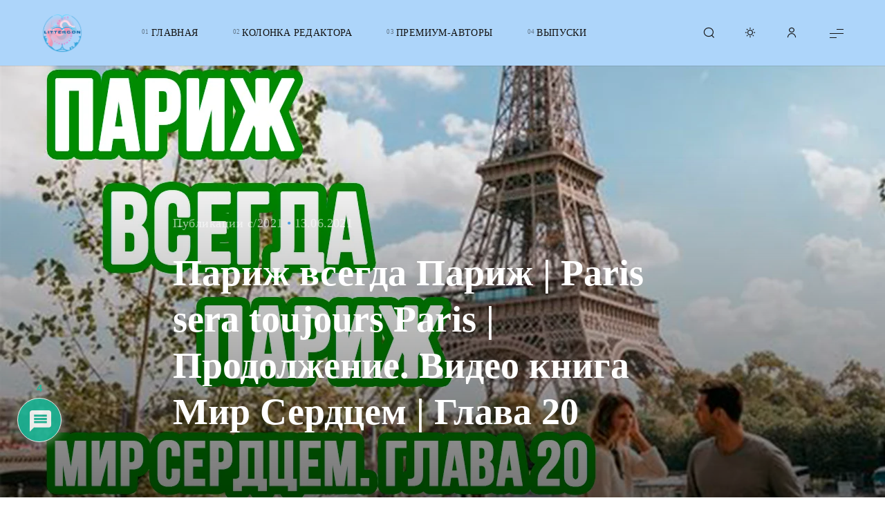

--- FILE ---
content_type: text/html; charset=UTF-8
request_url: https://littercon.com/2021/06/13/mir-serdzem-glava-20/
body_size: 41062
content:
<!doctype html>
<html lang="ru-RU">

	<head>

		<meta charset="UTF-8" />
		<meta name="viewport" content="width=device-width, initial-scale=1.0" />

		<link rel="profile" href="https://gmpg.org/xfn/11" />

		<title>Париж всегда Париж | Paris sera toujours Paris | Продолжение. Видео книга Мир Сердцем | Глава 20 &#8212; LITTERcon</title>
<meta name='robots' content='max-image-preview:large' />
<link rel='dns-prefetch' href='//www.googletagmanager.com' />
<link rel='dns-prefetch' href='//stats.wp.com' />
<link rel='dns-prefetch' href='//pagead2.googlesyndication.com' />
<link rel='preconnect' href='//c0.wp.com' />
<link rel="alternate" type="application/rss+xml" title="LITTERcon &raquo; Лента" href="https://littercon.com/feed/" />
<link rel="alternate" type="application/rss+xml" title="LITTERcon &raquo; Лента комментариев" href="https://littercon.com/comments/feed/" />
<link rel="alternate" type="application/rss+xml" title="LITTERcon &raquo; Лента комментариев к &laquo;Париж всегда Париж | Paris sera toujours Paris | Продолжение. Видео книга Мир Сердцем | Глава 20&raquo;" href="https://littercon.com/2021/06/13/mir-serdzem-glava-20/feed/" />
<link rel="alternate" title="oEmbed (JSON)" type="application/json+oembed" href="https://littercon.com/wp-json/oembed/1.0/embed?url=https%3A%2F%2Flittercon.com%2F2021%2F06%2F13%2Fmir-serdzem-glava-20%2F" />
<link rel="alternate" title="oEmbed (XML)" type="text/xml+oembed" href="https://littercon.com/wp-json/oembed/1.0/embed?url=https%3A%2F%2Flittercon.com%2F2021%2F06%2F13%2Fmir-serdzem-glava-20%2F&#038;format=xml" />
<style id='wp-img-auto-sizes-contain-inline-css'>
img:is([sizes=auto i],[sizes^="auto," i]){contain-intrinsic-size:3000px 1500px}
/*# sourceURL=wp-img-auto-sizes-contain-inline-css */
</style>

<link rel='stylesheet' id='dashicons-css' href='https://c0.wp.com/c/6.9/wp-includes/css/dashicons.min.css' media='all' />
<link rel='stylesheet' id='post-views-counter-frontend-css' href='https://littercon.com/wp-content/plugins/post-views-counter/css/frontend.css?ver=1.7.2' media='all' />
<link rel='stylesheet' id='flextension-css' href='https://littercon.com/wp-content/plugins/flextension/assets/css/flextension.css?ver=1.1.9.1' media='all' />
<link rel='stylesheet' id='flextension-extensions-css' href='https://littercon.com/wp-content/plugins/flextension/extensions/editor/css/style.css?ver=1.1.9.1' media='all' />
<style id='wp-emoji-styles-inline-css'>

	img.wp-smiley, img.emoji {
		display: inline !important;
		border: none !important;
		box-shadow: none !important;
		height: 1em !important;
		width: 1em !important;
		margin: 0 0.07em !important;
		vertical-align: -0.1em !important;
		background: none !important;
		padding: 0 !important;
	}
/*# sourceURL=wp-emoji-styles-inline-css */
</style>
<link rel='stylesheet' id='wp-block-library-css' href='https://c0.wp.com/c/6.9/wp-includes/css/dist/block-library/style.min.css' media='all' />
<style id='wp-block-paragraph-inline-css'>
.is-small-text{font-size:.875em}.is-regular-text{font-size:1em}.is-large-text{font-size:2.25em}.is-larger-text{font-size:3em}.has-drop-cap:not(:focus):first-letter{float:left;font-size:8.4em;font-style:normal;font-weight:100;line-height:.68;margin:.05em .1em 0 0;text-transform:uppercase}body.rtl .has-drop-cap:not(:focus):first-letter{float:none;margin-left:.1em}p.has-drop-cap.has-background{overflow:hidden}:root :where(p.has-background){padding:1.25em 2.375em}:where(p.has-text-color:not(.has-link-color)) a{color:inherit}p.has-text-align-left[style*="writing-mode:vertical-lr"],p.has-text-align-right[style*="writing-mode:vertical-rl"]{rotate:180deg}
/*# sourceURL=https://c0.wp.com/c/6.9/wp-includes/blocks/paragraph/style.min.css */
</style>
<style id='global-styles-inline-css'>
:root{--wp--preset--aspect-ratio--square: 1;--wp--preset--aspect-ratio--4-3: 4/3;--wp--preset--aspect-ratio--3-4: 3/4;--wp--preset--aspect-ratio--3-2: 3/2;--wp--preset--aspect-ratio--2-3: 2/3;--wp--preset--aspect-ratio--16-9: 16/9;--wp--preset--aspect-ratio--9-16: 9/16;--wp--preset--color--black: #000000;--wp--preset--color--cyan-bluish-gray: #abb8c3;--wp--preset--color--white: #ffffff;--wp--preset--color--pale-pink: #f78da7;--wp--preset--color--vivid-red: #cf2e2e;--wp--preset--color--luminous-vivid-orange: #ff6900;--wp--preset--color--luminous-vivid-amber: #fcb900;--wp--preset--color--light-green-cyan: #7bdcb5;--wp--preset--color--vivid-green-cyan: #00d084;--wp--preset--color--pale-cyan-blue: #8ed1fc;--wp--preset--color--vivid-cyan-blue: #0693e3;--wp--preset--color--vivid-purple: #9b51e0;--wp--preset--color--primary: rgb(var(--evie-color-primary-rgb));--wp--preset--color--secondary: rgb(var(--evie-color-secondary-rgb));--wp--preset--color--grey: rgba(var(--evie-color-on-surface-rgb), 0.6);--wp--preset--color--isabelline: #f1eae4;--wp--preset--color--fire-brick: #b12c2c;--wp--preset--color--eerie-black: #1e1e1e;--wp--preset--color--pale-chestnut: #e2b1ae;--wp--preset--color--bottle-green: #277254;--wp--preset--color--honey-wax: #fdb024;--wp--preset--color--blue-torus: #042b89;--wp--preset--color--exodus-purple: #8273cf;--wp--preset--color--bakelite-gold: #d5985e;--wp--preset--gradient--vivid-cyan-blue-to-vivid-purple: linear-gradient(135deg,rgb(6,147,227) 0%,rgb(155,81,224) 100%);--wp--preset--gradient--light-green-cyan-to-vivid-green-cyan: linear-gradient(135deg,rgb(122,220,180) 0%,rgb(0,208,130) 100%);--wp--preset--gradient--luminous-vivid-amber-to-luminous-vivid-orange: linear-gradient(135deg,rgb(252,185,0) 0%,rgb(255,105,0) 100%);--wp--preset--gradient--luminous-vivid-orange-to-vivid-red: linear-gradient(135deg,rgb(255,105,0) 0%,rgb(207,46,46) 100%);--wp--preset--gradient--very-light-gray-to-cyan-bluish-gray: linear-gradient(135deg,rgb(238,238,238) 0%,rgb(169,184,195) 100%);--wp--preset--gradient--cool-to-warm-spectrum: linear-gradient(135deg,rgb(74,234,220) 0%,rgb(151,120,209) 20%,rgb(207,42,186) 40%,rgb(238,44,130) 60%,rgb(251,105,98) 80%,rgb(254,248,76) 100%);--wp--preset--gradient--blush-light-purple: linear-gradient(135deg,rgb(255,206,236) 0%,rgb(152,150,240) 100%);--wp--preset--gradient--blush-bordeaux: linear-gradient(135deg,rgb(254,205,165) 0%,rgb(254,45,45) 50%,rgb(107,0,62) 100%);--wp--preset--gradient--luminous-dusk: linear-gradient(135deg,rgb(255,203,112) 0%,rgb(199,81,192) 50%,rgb(65,88,208) 100%);--wp--preset--gradient--pale-ocean: linear-gradient(135deg,rgb(255,245,203) 0%,rgb(182,227,212) 50%,rgb(51,167,181) 100%);--wp--preset--gradient--electric-grass: linear-gradient(135deg,rgb(202,248,128) 0%,rgb(113,206,126) 100%);--wp--preset--gradient--midnight: linear-gradient(135deg,rgb(2,3,129) 0%,rgb(40,116,252) 100%);--wp--preset--gradient--primary-to-secondary: linear-gradient(135deg, rgb(var(--evie-color-primary-rgb)) 0%, rgb(var(--evie-color-secondary-rgb)) 100%);--wp--preset--gradient--light-secondary-to-primary-reverse: linear-gradient(135deg, rgb(var(--evie-color-secondary-rgb)) 0%, rgb(var(--evie-color-primary-rgb)) 100%);--wp--preset--gradient--coal-black: linear-gradient(135deg, #3a3a3a 0%, #151515 100%);--wp--preset--gradient--snow-again: linear-gradient(135deg, #f8f9fa 0%, #dbdcdd 100%);--wp--preset--gradient--rambutan-fruit: linear-gradient(135deg, #ce3242 0%, #8d1b27 100%);--wp--preset--gradient--bush-rose: linear-gradient(135deg, #fff3f3 0%, #d3a9a9 100%);--wp--preset--gradient--pearl-rose: linear-gradient(135deg, #fcf3ea 0%, #e2b1ae 100%);--wp--preset--gradient--creamy: linear-gradient(135deg, #fcf3ea 0%, #d8ccc1 100%);--wp--preset--font-size--small: var(--evie-font-size-sm);--wp--preset--font-size--medium: var(--evie-font-size-md);--wp--preset--font-size--large: var(--evie-font-size-lg);--wp--preset--font-size--x-large: 42px;--wp--preset--font-size--extra-small: var(--evie-font-size-xs);--wp--preset--font-size--extra-large: var(--evie-font-size-xl);--wp--preset--font-size--huge: var(--evie-font-size-xxl);--wp--preset--font-size--gigantic: var(--evie-font-size-xxxl);--wp--preset--spacing--20: 0.44rem;--wp--preset--spacing--30: 0.67rem;--wp--preset--spacing--40: 1rem;--wp--preset--spacing--50: 1.5rem;--wp--preset--spacing--60: 2.25rem;--wp--preset--spacing--70: 3.38rem;--wp--preset--spacing--80: 5.06rem;--wp--preset--shadow--natural: 6px 6px 9px rgba(0, 0, 0, 0.2);--wp--preset--shadow--deep: 12px 12px 50px rgba(0, 0, 0, 0.4);--wp--preset--shadow--sharp: 6px 6px 0px rgba(0, 0, 0, 0.2);--wp--preset--shadow--outlined: 6px 6px 0px -3px rgb(255, 255, 255), 6px 6px rgb(0, 0, 0);--wp--preset--shadow--crisp: 6px 6px 0px rgb(0, 0, 0);}:root { --wp--style--global--content-size: var(--evie-content-width);--wp--style--global--wide-size: var(--evie-wide-width); }:where(body) { margin: 0; }.wp-site-blocks > .alignleft { float: left; margin-right: 2em; }.wp-site-blocks > .alignright { float: right; margin-left: 2em; }.wp-site-blocks > .aligncenter { justify-content: center; margin-left: auto; margin-right: auto; }:where(.wp-site-blocks) > * { margin-block-start: var(--evie-spacing-md); margin-block-end: 0; }:where(.wp-site-blocks) > :first-child { margin-block-start: 0; }:where(.wp-site-blocks) > :last-child { margin-block-end: 0; }:root { --wp--style--block-gap: var(--evie-spacing-md); }:root :where(.is-layout-flow) > :first-child{margin-block-start: 0;}:root :where(.is-layout-flow) > :last-child{margin-block-end: 0;}:root :where(.is-layout-flow) > *{margin-block-start: var(--evie-spacing-md);margin-block-end: 0;}:root :where(.is-layout-constrained) > :first-child{margin-block-start: 0;}:root :where(.is-layout-constrained) > :last-child{margin-block-end: 0;}:root :where(.is-layout-constrained) > *{margin-block-start: var(--evie-spacing-md);margin-block-end: 0;}:root :where(.is-layout-flex){gap: var(--evie-spacing-md);}:root :where(.is-layout-grid){gap: var(--evie-spacing-md);}.is-layout-flow > .alignleft{float: left;margin-inline-start: 0;margin-inline-end: 2em;}.is-layout-flow > .alignright{float: right;margin-inline-start: 2em;margin-inline-end: 0;}.is-layout-flow > .aligncenter{margin-left: auto !important;margin-right: auto !important;}.is-layout-constrained > .alignleft{float: left;margin-inline-start: 0;margin-inline-end: 2em;}.is-layout-constrained > .alignright{float: right;margin-inline-start: 2em;margin-inline-end: 0;}.is-layout-constrained > .aligncenter{margin-left: auto !important;margin-right: auto !important;}.is-layout-constrained > :where(:not(.alignleft):not(.alignright):not(.alignfull)){max-width: var(--wp--style--global--content-size);margin-left: auto !important;margin-right: auto !important;}.is-layout-constrained > .alignwide{max-width: var(--wp--style--global--wide-size);}body .is-layout-flex{display: flex;}.is-layout-flex{flex-wrap: wrap;align-items: center;}.is-layout-flex > :is(*, div){margin: 0;}body .is-layout-grid{display: grid;}.is-layout-grid > :is(*, div){margin: 0;}body{padding-top: 0px;padding-right: 0px;padding-bottom: 0px;padding-left: 0px;}:root :where(.wp-element-button, .wp-block-button__link){border-width: 0;font-family: inherit;font-size: inherit;font-style: inherit;font-weight: inherit;letter-spacing: inherit;line-height: inherit;text-decoration: none;text-transform: inherit;}.has-black-color{color: var(--wp--preset--color--black) !important;}.has-cyan-bluish-gray-color{color: var(--wp--preset--color--cyan-bluish-gray) !important;}.has-white-color{color: var(--wp--preset--color--white) !important;}.has-pale-pink-color{color: var(--wp--preset--color--pale-pink) !important;}.has-vivid-red-color{color: var(--wp--preset--color--vivid-red) !important;}.has-luminous-vivid-orange-color{color: var(--wp--preset--color--luminous-vivid-orange) !important;}.has-luminous-vivid-amber-color{color: var(--wp--preset--color--luminous-vivid-amber) !important;}.has-light-green-cyan-color{color: var(--wp--preset--color--light-green-cyan) !important;}.has-vivid-green-cyan-color{color: var(--wp--preset--color--vivid-green-cyan) !important;}.has-pale-cyan-blue-color{color: var(--wp--preset--color--pale-cyan-blue) !important;}.has-vivid-cyan-blue-color{color: var(--wp--preset--color--vivid-cyan-blue) !important;}.has-vivid-purple-color{color: var(--wp--preset--color--vivid-purple) !important;}.has-primary-color{color: var(--wp--preset--color--primary) !important;}.has-secondary-color{color: var(--wp--preset--color--secondary) !important;}.has-grey-color{color: var(--wp--preset--color--grey) !important;}.has-isabelline-color{color: var(--wp--preset--color--isabelline) !important;}.has-fire-brick-color{color: var(--wp--preset--color--fire-brick) !important;}.has-eerie-black-color{color: var(--wp--preset--color--eerie-black) !important;}.has-pale-chestnut-color{color: var(--wp--preset--color--pale-chestnut) !important;}.has-bottle-green-color{color: var(--wp--preset--color--bottle-green) !important;}.has-honey-wax-color{color: var(--wp--preset--color--honey-wax) !important;}.has-blue-torus-color{color: var(--wp--preset--color--blue-torus) !important;}.has-exodus-purple-color{color: var(--wp--preset--color--exodus-purple) !important;}.has-bakelite-gold-color{color: var(--wp--preset--color--bakelite-gold) !important;}.has-black-background-color{background-color: var(--wp--preset--color--black) !important;}.has-cyan-bluish-gray-background-color{background-color: var(--wp--preset--color--cyan-bluish-gray) !important;}.has-white-background-color{background-color: var(--wp--preset--color--white) !important;}.has-pale-pink-background-color{background-color: var(--wp--preset--color--pale-pink) !important;}.has-vivid-red-background-color{background-color: var(--wp--preset--color--vivid-red) !important;}.has-luminous-vivid-orange-background-color{background-color: var(--wp--preset--color--luminous-vivid-orange) !important;}.has-luminous-vivid-amber-background-color{background-color: var(--wp--preset--color--luminous-vivid-amber) !important;}.has-light-green-cyan-background-color{background-color: var(--wp--preset--color--light-green-cyan) !important;}.has-vivid-green-cyan-background-color{background-color: var(--wp--preset--color--vivid-green-cyan) !important;}.has-pale-cyan-blue-background-color{background-color: var(--wp--preset--color--pale-cyan-blue) !important;}.has-vivid-cyan-blue-background-color{background-color: var(--wp--preset--color--vivid-cyan-blue) !important;}.has-vivid-purple-background-color{background-color: var(--wp--preset--color--vivid-purple) !important;}.has-primary-background-color{background-color: var(--wp--preset--color--primary) !important;}.has-secondary-background-color{background-color: var(--wp--preset--color--secondary) !important;}.has-grey-background-color{background-color: var(--wp--preset--color--grey) !important;}.has-isabelline-background-color{background-color: var(--wp--preset--color--isabelline) !important;}.has-fire-brick-background-color{background-color: var(--wp--preset--color--fire-brick) !important;}.has-eerie-black-background-color{background-color: var(--wp--preset--color--eerie-black) !important;}.has-pale-chestnut-background-color{background-color: var(--wp--preset--color--pale-chestnut) !important;}.has-bottle-green-background-color{background-color: var(--wp--preset--color--bottle-green) !important;}.has-honey-wax-background-color{background-color: var(--wp--preset--color--honey-wax) !important;}.has-blue-torus-background-color{background-color: var(--wp--preset--color--blue-torus) !important;}.has-exodus-purple-background-color{background-color: var(--wp--preset--color--exodus-purple) !important;}.has-bakelite-gold-background-color{background-color: var(--wp--preset--color--bakelite-gold) !important;}.has-black-border-color{border-color: var(--wp--preset--color--black) !important;}.has-cyan-bluish-gray-border-color{border-color: var(--wp--preset--color--cyan-bluish-gray) !important;}.has-white-border-color{border-color: var(--wp--preset--color--white) !important;}.has-pale-pink-border-color{border-color: var(--wp--preset--color--pale-pink) !important;}.has-vivid-red-border-color{border-color: var(--wp--preset--color--vivid-red) !important;}.has-luminous-vivid-orange-border-color{border-color: var(--wp--preset--color--luminous-vivid-orange) !important;}.has-luminous-vivid-amber-border-color{border-color: var(--wp--preset--color--luminous-vivid-amber) !important;}.has-light-green-cyan-border-color{border-color: var(--wp--preset--color--light-green-cyan) !important;}.has-vivid-green-cyan-border-color{border-color: var(--wp--preset--color--vivid-green-cyan) !important;}.has-pale-cyan-blue-border-color{border-color: var(--wp--preset--color--pale-cyan-blue) !important;}.has-vivid-cyan-blue-border-color{border-color: var(--wp--preset--color--vivid-cyan-blue) !important;}.has-vivid-purple-border-color{border-color: var(--wp--preset--color--vivid-purple) !important;}.has-primary-border-color{border-color: var(--wp--preset--color--primary) !important;}.has-secondary-border-color{border-color: var(--wp--preset--color--secondary) !important;}.has-grey-border-color{border-color: var(--wp--preset--color--grey) !important;}.has-isabelline-border-color{border-color: var(--wp--preset--color--isabelline) !important;}.has-fire-brick-border-color{border-color: var(--wp--preset--color--fire-brick) !important;}.has-eerie-black-border-color{border-color: var(--wp--preset--color--eerie-black) !important;}.has-pale-chestnut-border-color{border-color: var(--wp--preset--color--pale-chestnut) !important;}.has-bottle-green-border-color{border-color: var(--wp--preset--color--bottle-green) !important;}.has-honey-wax-border-color{border-color: var(--wp--preset--color--honey-wax) !important;}.has-blue-torus-border-color{border-color: var(--wp--preset--color--blue-torus) !important;}.has-exodus-purple-border-color{border-color: var(--wp--preset--color--exodus-purple) !important;}.has-bakelite-gold-border-color{border-color: var(--wp--preset--color--bakelite-gold) !important;}.has-vivid-cyan-blue-to-vivid-purple-gradient-background{background: var(--wp--preset--gradient--vivid-cyan-blue-to-vivid-purple) !important;}.has-light-green-cyan-to-vivid-green-cyan-gradient-background{background: var(--wp--preset--gradient--light-green-cyan-to-vivid-green-cyan) !important;}.has-luminous-vivid-amber-to-luminous-vivid-orange-gradient-background{background: var(--wp--preset--gradient--luminous-vivid-amber-to-luminous-vivid-orange) !important;}.has-luminous-vivid-orange-to-vivid-red-gradient-background{background: var(--wp--preset--gradient--luminous-vivid-orange-to-vivid-red) !important;}.has-very-light-gray-to-cyan-bluish-gray-gradient-background{background: var(--wp--preset--gradient--very-light-gray-to-cyan-bluish-gray) !important;}.has-cool-to-warm-spectrum-gradient-background{background: var(--wp--preset--gradient--cool-to-warm-spectrum) !important;}.has-blush-light-purple-gradient-background{background: var(--wp--preset--gradient--blush-light-purple) !important;}.has-blush-bordeaux-gradient-background{background: var(--wp--preset--gradient--blush-bordeaux) !important;}.has-luminous-dusk-gradient-background{background: var(--wp--preset--gradient--luminous-dusk) !important;}.has-pale-ocean-gradient-background{background: var(--wp--preset--gradient--pale-ocean) !important;}.has-electric-grass-gradient-background{background: var(--wp--preset--gradient--electric-grass) !important;}.has-midnight-gradient-background{background: var(--wp--preset--gradient--midnight) !important;}.has-primary-to-secondary-gradient-background{background: var(--wp--preset--gradient--primary-to-secondary) !important;}.has-light-secondary-to-primary-reverse-gradient-background{background: var(--wp--preset--gradient--light-secondary-to-primary-reverse) !important;}.has-coal-black-gradient-background{background: var(--wp--preset--gradient--coal-black) !important;}.has-snow-again-gradient-background{background: var(--wp--preset--gradient--snow-again) !important;}.has-rambutan-fruit-gradient-background{background: var(--wp--preset--gradient--rambutan-fruit) !important;}.has-bush-rose-gradient-background{background: var(--wp--preset--gradient--bush-rose) !important;}.has-pearl-rose-gradient-background{background: var(--wp--preset--gradient--pearl-rose) !important;}.has-creamy-gradient-background{background: var(--wp--preset--gradient--creamy) !important;}.has-small-font-size{font-size: var(--wp--preset--font-size--small) !important;}.has-medium-font-size{font-size: var(--wp--preset--font-size--medium) !important;}.has-large-font-size{font-size: var(--wp--preset--font-size--large) !important;}.has-x-large-font-size{font-size: var(--wp--preset--font-size--x-large) !important;}.has-extra-small-font-size{font-size: var(--wp--preset--font-size--extra-small) !important;}.has-extra-large-font-size{font-size: var(--wp--preset--font-size--extra-large) !important;}.has-huge-font-size{font-size: var(--wp--preset--font-size--huge) !important;}.has-gigantic-font-size{font-size: var(--wp--preset--font-size--gigantic) !important;}
/*# sourceURL=global-styles-inline-css */
</style>

<link rel='stylesheet' id='evie-ajax-pagination-css' href='https://littercon.com/wp-content/plugins/evie-xt/modules/ajax-pagination/css/style.css?ver=1.1.9' media='all' />
<link rel='stylesheet' id='flextension-quick-view-css' href='https://littercon.com/wp-content/plugins/flextension/modules/quick-view/css/style.css?ver=1.1.9.1' media='all' />
<link rel='stylesheet' id='flextension-lightbox-css' href='https://littercon.com/wp-content/plugins/flextension/extensions/lightbox/css/style.css?ver=1.1.9.1' media='all' />
<link rel='stylesheet' id='flextension-share-buttons-css' href='https://littercon.com/wp-content/plugins/flextension/modules/share-buttons/css/style.css?ver=1.1.9.1' media='all' />
<link rel='stylesheet' id='flextension-social-links-css' href='https://littercon.com/wp-content/plugins/flextension/modules/social-links/css/style.css?ver=1.1.9.1' media='all' />
<link rel='stylesheet' id='flextension-author-css' href='https://littercon.com/wp-content/plugins/flextension/modules/author/css/style.css?ver=1.1.9.1' media='all' />
<link rel='stylesheet' id='flextension-carousel-css' href='https://littercon.com/wp-content/plugins/flextension/extensions/carousel/css/style.css?ver=1.1.9.1' media='all' />
<link rel='stylesheet' id='flextension-tabs-css' href='https://littercon.com/wp-content/plugins/flextension/extensions/tabs/css/style.css?ver=1.1.9.1' media='all' />
<link rel='stylesheet' id='flextension-widgets-css' href='https://littercon.com/wp-content/plugins/flextension/modules/elements/css/widgets.css?ver=1.1.9.1' media='all' />
<link rel='stylesheet' id='flextension-blocks-css' href='https://littercon.com/wp-content/plugins/flextension/modules/elements/css/blocks.css?ver=1.1.9.1' media='all' />
<link rel='stylesheet' id='flextension-categories-css' href='https://littercon.com/wp-content/plugins/flextension/modules/featured-categories/css/style.css?ver=1.1.9.1' media='all' />
<link rel='stylesheet' id='photoswipe-css' href='https://littercon.com/wp-content/plugins/flextension/modules/lightbox-gallery/css/vendor/photoswipe.css?ver=1.1.0' media='all' />
<link rel='stylesheet' id='flextension-lightbox-gallery-css' href='https://littercon.com/wp-content/plugins/flextension/modules/lightbox-gallery/css/style.css?ver=1.1.9.1' media='all' />
<link rel='stylesheet' id='flextension-featured-media-css' href='https://littercon.com/wp-content/plugins/flextension/modules/featured-media/css/style.css?ver=1.1.9.1' media='all' />
<link rel='stylesheet' id='flextension-gallery-block-css' href='https://littercon.com/wp-content/plugins/flextension/modules/gallery/css/style.css?ver=1.1.9.1' media='all' />
<link rel='stylesheet' id='flextension-lightbox-login-css' href='https://littercon.com/wp-content/plugins/flextension/modules/lightbox-login/css/style.css?ver=1.1.9.1' media='all' />
<link rel='stylesheet' id='flextension-live-search-css' href='https://littercon.com/wp-content/plugins/flextension/modules/live-search/css/style.css?ver=1.1.9.1' media='all' />
<link rel='stylesheet' id='evie-css' href='https://littercon.com/wp-content/themes/evie/style.css?ver=0.1.1' media='all' />
<style id='evie-inline-css'>
:root, .has-scheme-light, .flext-has-scheme-light { --evie-color-primary-rgb: 78,156,224; --evie-color-secondary-rgb: 247,140,199; --evie-color-header: #aeeaf9; }
body { --evie-font-secondary: Georgia, serif; --evie-font-primary: Georgia, serif; } @media (max-width: 767px) { body { --evie-font-size-base: 18px; } } @media (min-width: 768px) and (max-width: 1023px) { body { --evie-font-size-base: 18px; } } @media (min-width: 1024px) { body { --evie-font-size-base: 18px; } }
/*# sourceURL=evie-inline-css */
</style>
<link rel='stylesheet' id='evie-mega-menu-css' href='https://littercon.com/wp-content/plugins/evie-xt/modules/mega-menu/css/style.css?ver=1.1.9' media='all' />
<link rel='stylesheet' id='wpdiscuz-frontend-css-css' href='https://littercon.com/wp-content/plugins/wpdiscuz/themes/default/style.css?ver=7.6.45' media='all' />
<style id='wpdiscuz-frontend-css-inline-css'>
 #wpdcom .wpd-blog-administrator .wpd-comment-label{color:#ffffff;background-color:#21B000;border:none}#wpdcom .wpd-blog-administrator .wpd-comment-author, #wpdcom .wpd-blog-administrator .wpd-comment-author a{color:#21B000}#wpdcom.wpd-layout-1 .wpd-comment .wpd-blog-administrator .wpd-avatar img{border-color:#21B000}#wpdcom.wpd-layout-2 .wpd-comment.wpd-reply .wpd-comment-wrap.wpd-blog-administrator{border-left:3px solid #21B000}#wpdcom.wpd-layout-2 .wpd-comment .wpd-blog-administrator .wpd-avatar img{border-bottom-color:#21B000}#wpdcom.wpd-layout-3 .wpd-blog-administrator .wpd-comment-subheader{border-top:1px dashed #21B000}#wpdcom.wpd-layout-3 .wpd-reply .wpd-blog-administrator .wpd-comment-right{border-left:1px solid #21B000}#wpdcom .wpd-blog-editor .wpd-comment-label{color:#ffffff;background-color:#A240CD;border:none}#wpdcom .wpd-blog-editor .wpd-comment-author, #wpdcom .wpd-blog-editor .wpd-comment-author a{color:#A240CD}#wpdcom.wpd-layout-1 .wpd-comment .wpd-blog-editor .wpd-avatar img{border-color:#A240CD}#wpdcom.wpd-layout-2 .wpd-comment.wpd-reply .wpd-comment-wrap.wpd-blog-editor{border-left:3px solid #A240CD}#wpdcom.wpd-layout-2 .wpd-comment .wpd-blog-editor .wpd-avatar img{border-bottom-color:#A240CD}#wpdcom.wpd-layout-3 .wpd-blog-editor .wpd-comment-subheader{border-top:1px dashed #A240CD}#wpdcom.wpd-layout-3 .wpd-reply .wpd-blog-editor .wpd-comment-right{border-left:1px solid #A240CD}#wpdcom .wpd-blog-author .wpd-comment-label{color:#ffffff;background-color:#A240CD;border:none}#wpdcom .wpd-blog-author .wpd-comment-author, #wpdcom .wpd-blog-author .wpd-comment-author a{color:#A240CD}#wpdcom.wpd-layout-1 .wpd-comment .wpd-blog-author .wpd-avatar img{border-color:#A240CD}#wpdcom.wpd-layout-2 .wpd-comment .wpd-blog-author .wpd-avatar img{border-bottom-color:#A240CD}#wpdcom.wpd-layout-3 .wpd-blog-author .wpd-comment-subheader{border-top:1px dashed #A240CD}#wpdcom.wpd-layout-3 .wpd-reply .wpd-blog-author .wpd-comment-right{border-left:1px solid #A240CD}#wpdcom .wpd-blog-contributor .wpd-comment-label{color:#ffffff;background-color:#A240CD;border:none}#wpdcom .wpd-blog-contributor .wpd-comment-author, #wpdcom .wpd-blog-contributor .wpd-comment-author a{color:#A240CD}#wpdcom.wpd-layout-1 .wpd-comment .wpd-blog-contributor .wpd-avatar img{border-color:#A240CD}#wpdcom.wpd-layout-2 .wpd-comment .wpd-blog-contributor .wpd-avatar img{border-bottom-color:#A240CD}#wpdcom.wpd-layout-3 .wpd-blog-contributor .wpd-comment-subheader{border-top:1px dashed #A240CD}#wpdcom.wpd-layout-3 .wpd-reply .wpd-blog-contributor .wpd-comment-right{border-left:1px solid #A240CD}#wpdcom .wpd-blog-subscriber .wpd-comment-label{color:#ffffff;background-color:#31839e;border:none}#wpdcom .wpd-blog-subscriber .wpd-comment-author, #wpdcom .wpd-blog-subscriber .wpd-comment-author a{color:#31839e}#wpdcom.wpd-layout-2 .wpd-comment .wpd-blog-subscriber .wpd-avatar img{border-bottom-color:#31839e}#wpdcom.wpd-layout-3 .wpd-blog-subscriber .wpd-comment-subheader{border-top:1px dashed #31839e}#wpdcom .wpd-blog-customer .wpd-comment-label{color:#ffffff;background-color:#31839E;border:none}#wpdcom .wpd-blog-customer .wpd-comment-author, #wpdcom .wpd-blog-customer .wpd-comment-author a{color:#31839E}#wpdcom.wpd-layout-1 .wpd-comment .wpd-blog-customer .wpd-avatar img{border-color:#31839E}#wpdcom.wpd-layout-2 .wpd-comment .wpd-blog-customer .wpd-avatar img{border-bottom-color:#31839E}#wpdcom.wpd-layout-3 .wpd-blog-customer .wpd-comment-subheader{border-top:1px dashed #31839E}#wpdcom.wpd-layout-3 .wpd-reply .wpd-blog-customer .wpd-comment-right{border-left:1px solid #31839E}#wpdcom .wpd-blog-shop_manager .wpd-comment-label{color:#ffffff;background-color:#31839e;border:none}#wpdcom .wpd-blog-shop_manager .wpd-comment-author, #wpdcom .wpd-blog-shop_manager .wpd-comment-author a{color:#31839e}#wpdcom.wpd-layout-1 .wpd-comment .wpd-blog-shop_manager .wpd-avatar img{border-color:#31839e}#wpdcom.wpd-layout-2 .wpd-comment .wpd-blog-shop_manager .wpd-avatar img{border-bottom-color:#31839e}#wpdcom.wpd-layout-3 .wpd-blog-shop_manager .wpd-comment-subheader{border-top:1px dashed #31839e}#wpdcom.wpd-layout-3 .wpd-reply .wpd-blog-shop_manager .wpd-comment-right{border-left:1px solid #31839e}#wpdcom .wpd-blog-translator .wpd-comment-label{color:#ffffff;background-color:#31839e;border:none}#wpdcom .wpd-blog-translator .wpd-comment-author, #wpdcom .wpd-blog-translator .wpd-comment-author a{color:#31839e}#wpdcom.wpd-layout-1 .wpd-comment .wpd-blog-translator .wpd-avatar img{border-color:#31839e}#wpdcom.wpd-layout-2 .wpd-comment .wpd-blog-translator .wpd-avatar img{border-bottom-color:#31839e}#wpdcom.wpd-layout-3 .wpd-blog-translator .wpd-comment-subheader{border-top:1px dashed #31839e}#wpdcom.wpd-layout-3 .wpd-reply .wpd-blog-translator .wpd-comment-right{border-left:1px solid #31839e}#wpdcom .wpd-blog-disable_vendor .wpd-comment-label{color:#ffffff;background-color:#31839e;border:none}#wpdcom .wpd-blog-disable_vendor .wpd-comment-author, #wpdcom .wpd-blog-disable_vendor .wpd-comment-author a{color:#31839e}#wpdcom.wpd-layout-1 .wpd-comment .wpd-blog-disable_vendor .wpd-avatar img{border-color:#31839e}#wpdcom.wpd-layout-2 .wpd-comment .wpd-blog-disable_vendor .wpd-avatar img{border-bottom-color:#31839e}#wpdcom.wpd-layout-3 .wpd-blog-disable_vendor .wpd-comment-subheader{border-top:1px dashed #31839e}#wpdcom.wpd-layout-3 .wpd-reply .wpd-blog-disable_vendor .wpd-comment-right{border-left:1px solid #31839e}#wpdcom .wpd-blog-wcfm_vendor .wpd-comment-label{color:#ffffff;background-color:#A240CD;border:none}#wpdcom .wpd-blog-wcfm_vendor .wpd-comment-author, #wpdcom .wpd-blog-wcfm_vendor .wpd-comment-author a{color:#A240CD}#wpdcom.wpd-layout-1 .wpd-comment .wpd-blog-wcfm_vendor .wpd-avatar img{border-color:#A240CD}#wpdcom.wpd-layout-2 .wpd-comment .wpd-blog-wcfm_vendor .wpd-avatar img{border-bottom-color:#A240CD}#wpdcom.wpd-layout-3 .wpd-blog-wcfm_vendor .wpd-comment-subheader{border-top:1px dashed #A240CD}#wpdcom.wpd-layout-3 .wpd-reply .wpd-blog-wcfm_vendor .wpd-comment-right{border-left:1px solid #A240CD}#wpdcom .wpd-blog-wpseo_manager .wpd-comment-label{color:#ffffff;background-color:#00B38F;border:none}#wpdcom .wpd-blog-wpseo_manager .wpd-comment-author, #wpdcom .wpd-blog-wpseo_manager .wpd-comment-author a{color:#00B38F}#wpdcom.wpd-layout-1 .wpd-comment .wpd-blog-wpseo_manager .wpd-avatar img{border-color:#00B38F}#wpdcom.wpd-layout-2 .wpd-comment .wpd-blog-wpseo_manager .wpd-avatar img{border-bottom-color:#00B38F}#wpdcom.wpd-layout-3 .wpd-blog-wpseo_manager .wpd-comment-subheader{border-top:1px dashed #00B38F}#wpdcom.wpd-layout-3 .wpd-reply .wpd-blog-wpseo_manager .wpd-comment-right{border-left:1px solid #00B38F}#wpdcom .wpd-blog-wpseo_editor .wpd-comment-label{color:#ffffff;background-color:#00B38F;border:none}#wpdcom .wpd-blog-wpseo_editor .wpd-comment-author, #wpdcom .wpd-blog-wpseo_editor .wpd-comment-author a{color:#00B38F}#wpdcom.wpd-layout-1 .wpd-comment .wpd-blog-wpseo_editor .wpd-avatar img{border-color:#00B38F}#wpdcom.wpd-layout-2 .wpd-comment .wpd-blog-wpseo_editor .wpd-avatar img{border-bottom-color:#00B38F}#wpdcom.wpd-layout-3 .wpd-blog-wpseo_editor .wpd-comment-subheader{border-top:1px dashed #00B38F}#wpdcom.wpd-layout-3 .wpd-reply .wpd-blog-wpseo_editor .wpd-comment-right{border-left:1px solid #00B38F}#wpdcom .wpd-blog-post_author .wpd-comment-label{color:#ffffff;background-color:#00CFFF;border:none}#wpdcom .wpd-blog-post_author .wpd-comment-author, #wpdcom .wpd-blog-post_author .wpd-comment-author a{color:#00CFFF}#wpdcom .wpd-blog-post_author .wpd-avatar img{border-color:#00CFFF}#wpdcom.wpd-layout-1 .wpd-comment .wpd-blog-post_author .wpd-avatar img{border-color:#00CFFF}#wpdcom.wpd-layout-2 .wpd-comment.wpd-reply .wpd-comment-wrap.wpd-blog-post_author{border-left:3px solid #00CFFF}#wpdcom.wpd-layout-2 .wpd-comment .wpd-blog-post_author .wpd-avatar img{border-bottom-color:#00CFFF}#wpdcom.wpd-layout-3 .wpd-blog-post_author .wpd-comment-subheader{border-top:1px dashed #00CFFF}#wpdcom.wpd-layout-3 .wpd-reply .wpd-blog-post_author .wpd-comment-right{border-left:1px solid #00CFFF}#wpdcom .wpd-blog-guest .wpd-comment-label{color:#ffffff;background-color:#3800FF;border:none}#wpdcom .wpd-blog-guest .wpd-comment-author, #wpdcom .wpd-blog-guest .wpd-comment-author a{color:#3800FF}#wpdcom.wpd-layout-3 .wpd-blog-guest .wpd-comment-subheader{border-top:1px dashed #3800FF}#comments, #respond, .comments-area, #wpdcom{}#wpdcom .ql-editor > *{color:#777777}#wpdcom .ql-editor::before{}#wpdcom .ql-toolbar{border:1px solid #DDDDDD;border-top:none}#wpdcom .ql-container{border:1px solid #DDDDDD;border-bottom:none}#wpdcom .wpd-form-row .wpdiscuz-item input[type="text"], #wpdcom .wpd-form-row .wpdiscuz-item input[type="email"], #wpdcom .wpd-form-row .wpdiscuz-item input[type="url"], #wpdcom .wpd-form-row .wpdiscuz-item input[type="color"], #wpdcom .wpd-form-row .wpdiscuz-item input[type="date"], #wpdcom .wpd-form-row .wpdiscuz-item input[type="datetime"], #wpdcom .wpd-form-row .wpdiscuz-item input[type="datetime-local"], #wpdcom .wpd-form-row .wpdiscuz-item input[type="month"], #wpdcom .wpd-form-row .wpdiscuz-item input[type="number"], #wpdcom .wpd-form-row .wpdiscuz-item input[type="time"], #wpdcom textarea, #wpdcom select{border:1px solid #DDDDDD;color:#000000}#wpdcom .wpd-form-row .wpdiscuz-item textarea{border:1px solid #DDDDDD}#wpdcom input::placeholder, #wpdcom textarea::placeholder, #wpdcom input::-moz-placeholder, #wpdcom textarea::-webkit-input-placeholder{}#wpdcom .wpd-comment-text{color:#000000}#wpdcom .wpd-thread-head .wpd-thread-info{border-bottom:2px solid #00B38F}#wpdcom .wpd-thread-head .wpd-thread-info.wpd-reviews-tab svg{fill:#00B38F}#wpdcom .wpd-thread-head .wpdiscuz-user-settings{border-bottom:2px solid #00B38F}#wpdcom .wpd-thread-head .wpdiscuz-user-settings:hover{color:#00B38F}#wpdcom .wpd-comment .wpd-follow-link:hover{color:#00B38F}#wpdcom .wpd-comment-status .wpd-sticky{color:#00B38F}#wpdcom .wpd-thread-filter .wpdf-active{color:#00B38F;border-bottom-color:#00B38F}#wpdcom .wpd-comment-info-bar{border:1px dashed #33c3a6;background:#e6f8f4}#wpdcom .wpd-comment-info-bar .wpd-current-view i{color:#00B38F}#wpdcom .wpd-filter-view-all:hover{background:#00B38F}#wpdcom .wpdiscuz-item .wpdiscuz-rating > label{color:#DDDDDD}#wpdcom .wpdiscuz-item .wpdiscuz-rating:not(:checked) > label:hover, .wpdiscuz-rating:not(:checked) > label:hover ~ label{}#wpdcom .wpdiscuz-item .wpdiscuz-rating > input ~ label:hover, #wpdcom .wpdiscuz-item .wpdiscuz-rating > input:not(:checked) ~ label:hover ~ label, #wpdcom .wpdiscuz-item .wpdiscuz-rating > input:not(:checked) ~ label:hover ~ label{color:#FFED85}#wpdcom .wpdiscuz-item .wpdiscuz-rating > input:checked ~ label:hover, #wpdcom .wpdiscuz-item .wpdiscuz-rating > input:checked ~ label:hover, #wpdcom .wpdiscuz-item .wpdiscuz-rating > label:hover ~ input:checked ~ label, #wpdcom .wpdiscuz-item .wpdiscuz-rating > input:checked + label:hover ~ label, #wpdcom .wpdiscuz-item .wpdiscuz-rating > input:checked ~ label:hover ~ label, .wpd-custom-field .wcf-active-star, #wpdcom .wpdiscuz-item .wpdiscuz-rating > input:checked ~ label{color:#FFE300}#wpd-post-rating .wpd-rating-wrap .wpd-rating-stars svg .wpd-star{fill:#DDDDDD}#wpd-post-rating .wpd-rating-wrap .wpd-rating-stars svg .wpd-active{fill:#FFE300}#wpd-post-rating .wpd-rating-wrap .wpd-rate-starts svg .wpd-star{fill:#DDDDDD}#wpd-post-rating .wpd-rating-wrap .wpd-rate-starts:hover svg .wpd-star{fill:#FFED85}#wpd-post-rating.wpd-not-rated .wpd-rating-wrap .wpd-rate-starts svg:hover ~ svg .wpd-star{fill:#DDDDDD}.wpdiscuz-post-rating-wrap .wpd-rating .wpd-rating-wrap .wpd-rating-stars svg .wpd-star{fill:#DDDDDD}.wpdiscuz-post-rating-wrap .wpd-rating .wpd-rating-wrap .wpd-rating-stars svg .wpd-active{fill:#FFE300}#wpdcom .wpd-comment .wpd-follow-active{color:#ff7a00}#wpdcom .page-numbers{color:#555;border:#555 1px solid}#wpdcom span.current{background:#555}#wpdcom.wpd-layout-1 .wpd-new-loaded-comment > .wpd-comment-wrap > .wpd-comment-right{background:#FFFAD6}#wpdcom.wpd-layout-2 .wpd-new-loaded-comment.wpd-comment > .wpd-comment-wrap > .wpd-comment-right{background:#FFFAD6}#wpdcom.wpd-layout-2 .wpd-new-loaded-comment.wpd-comment.wpd-reply > .wpd-comment-wrap > .wpd-comment-right{background:transparent}#wpdcom.wpd-layout-2 .wpd-new-loaded-comment.wpd-comment.wpd-reply > .wpd-comment-wrap{background:#FFFAD6}#wpdcom.wpd-layout-3 .wpd-new-loaded-comment.wpd-comment > .wpd-comment-wrap > .wpd-comment-right{background:#FFFAD6}#wpdcom .wpd-follow:hover i, #wpdcom .wpd-unfollow:hover i, #wpdcom .wpd-comment .wpd-follow-active:hover i{color:#00B38F}#wpdcom .wpdiscuz-readmore{cursor:pointer;color:#00B38F}.wpd-custom-field .wcf-pasiv-star, #wpcomm .wpdiscuz-item .wpdiscuz-rating > label{color:#DDDDDD}.wpd-wrapper .wpd-list-item.wpd-active{border-top:3px solid #00B38F}#wpdcom.wpd-layout-2 .wpd-comment.wpd-reply.wpd-unapproved-comment .wpd-comment-wrap{border-left:3px solid #FFFAD6}#wpdcom.wpd-layout-3 .wpd-comment.wpd-reply.wpd-unapproved-comment .wpd-comment-right{border-left:1px solid #FFFAD6}#wpdcom .wpd-prim-button{background-color:#07B290;color:#FFFFFF}#wpdcom .wpd_label__check i.wpdicon-on{color:#07B290;border:1px solid #83d9c8}#wpd-bubble-wrapper #wpd-bubble-all-comments-count{color:#1DB99A}#wpd-bubble-wrapper > div{background-color:#1DB99A}#wpd-bubble-wrapper > #wpd-bubble #wpd-bubble-add-message{background-color:#1DB99A}#wpd-bubble-wrapper > #wpd-bubble #wpd-bubble-add-message::before{border-left-color:#1DB99A;border-right-color:#1DB99A}#wpd-bubble-wrapper.wpd-right-corner > #wpd-bubble #wpd-bubble-add-message::before{border-left-color:#1DB99A;border-right-color:#1DB99A}.wpd-inline-icon-wrapper path.wpd-inline-icon-first{fill:#1DB99A}.wpd-inline-icon-count{background-color:#1DB99A}.wpd-inline-icon-count::before{border-right-color:#1DB99A}.wpd-inline-form-wrapper::before{border-bottom-color:#1DB99A}.wpd-inline-form-question{background-color:#1DB99A}.wpd-inline-form{background-color:#1DB99A}.wpd-last-inline-comments-wrapper{border-color:#1DB99A}.wpd-last-inline-comments-wrapper::before{border-bottom-color:#1DB99A}.wpd-last-inline-comments-wrapper .wpd-view-all-inline-comments{background:#1DB99A}.wpd-last-inline-comments-wrapper .wpd-view-all-inline-comments:hover,.wpd-last-inline-comments-wrapper .wpd-view-all-inline-comments:active,.wpd-last-inline-comments-wrapper .wpd-view-all-inline-comments:focus{background-color:#1DB99A}#wpdcom .ql-snow .ql-tooltip[data-mode="link"]::before{content:"Введите ссылку:"}#wpdcom .ql-snow .ql-tooltip.ql-editing a.ql-action::after{content:"Сохранить"}.comments-area{width:auto}
/*# sourceURL=wpdiscuz-frontend-css-inline-css */
</style>
<link rel='stylesheet' id='wpdiscuz-fa-css' href='https://littercon.com/wp-content/plugins/wpdiscuz/assets/third-party/font-awesome-5.13.0/css/fa.min.css?ver=7.6.45' media='all' />
<link rel='stylesheet' id='wpdiscuz-combo-css-css' href='https://littercon.com/wp-content/plugins/wpdiscuz/assets/css/wpdiscuz-combo.min.css?ver=6.9' media='all' />
<link rel='stylesheet' id='evie-portfolio-css' href='https://littercon.com/wp-content/themes/evie/assets/css/portfolio.css?ver=0.1.1' media='all' />
<script src="https://c0.wp.com/c/6.9/wp-includes/js/jquery/jquery.min.js" id="jquery-core-js"></script>
<script src="https://c0.wp.com/c/6.9/wp-includes/js/jquery/jquery-migrate.min.js" id="jquery-migrate-js"></script>

<!-- Сниппет тегов Google (gtag.js), добавленный Site Kit -->
<!-- Сниппет Google Analytics добавлен с помощью Site Kit -->
<script src="https://www.googletagmanager.com/gtag/js?id=GT-K4CTCLS" id="google_gtagjs-js" async></script>
<script id="google_gtagjs-js-after">
window.dataLayer = window.dataLayer || [];function gtag(){dataLayer.push(arguments);}
gtag("set","linker",{"domains":["littercon.com"]});
gtag("js", new Date());
gtag("set", "developer_id.dZTNiMT", true);
gtag("config", "GT-K4CTCLS");
//# sourceURL=google_gtagjs-js-after
</script>
<link rel="https://api.w.org/" href="https://littercon.com/wp-json/" /><link rel="alternate" title="JSON" type="application/json" href="https://littercon.com/wp-json/wp/v2/posts/49816" /><link rel="EditURI" type="application/rsd+xml" title="RSD" href="https://littercon.com/xmlrpc.php?rsd" />
<meta name="generator" content="WordPress 6.9" />
<link rel="canonical" href="https://littercon.com/2021/06/13/mir-serdzem-glava-20/" />
<link rel='shortlink' href='https://littercon.com/?p=49816' />

	<script type="text/javascript">var ajaxurl = 'https://littercon.com/wp-admin/admin-ajax.php';</script>

<meta name="generator" content="Site Kit by Google 1.170.0" />	<style>img#wpstats{display:none}</style>
		        <style>

        </style>
        
<!-- Метатеги Google AdSense, добавленные Site Kit -->
<meta name="google-adsense-platform-account" content="ca-host-pub-2644536267352236">
<meta name="google-adsense-platform-domain" content="sitekit.withgoogle.com">
<!-- Завершите метатеги Google AdSense, добавленные Site Kit -->
<style>.recentcomments a{display:inline !important;padding:0 !important;margin:0 !important;}</style>      <meta name="onesignal" content="wordpress-plugin"/>
            <script>

      window.OneSignalDeferred = window.OneSignalDeferred || [];

      OneSignalDeferred.push(function(OneSignal) {
        var oneSignal_options = {};
        window._oneSignalInitOptions = oneSignal_options;

        oneSignal_options['serviceWorkerParam'] = { scope: '/' };
oneSignal_options['serviceWorkerPath'] = 'OneSignalSDKWorker.js.php';

        OneSignal.Notifications.setDefaultUrl("https://littercon.com");

        oneSignal_options['wordpress'] = true;
oneSignal_options['appId'] = 'f06a8512-09fc-4bed-b70f-0d530a4b6cce';
oneSignal_options['allowLocalhostAsSecureOrigin'] = true;
oneSignal_options['welcomeNotification'] = { };
oneSignal_options['welcomeNotification']['title'] = "";
oneSignal_options['welcomeNotification']['message'] = "";
oneSignal_options['path'] = "https://littercon.com/wp-content/plugins/onesignal-free-web-push-notifications/sdk_files/";
oneSignal_options['safari_web_id'] = "web.onesignal.auto.370dd028-ab8a-4720-9087-4e2c917686de";
oneSignal_options['persistNotification'] = true;
oneSignal_options['promptOptions'] = { };
oneSignal_options['notifyButton'] = { };
oneSignal_options['notifyButton']['enable'] = true;
oneSignal_options['notifyButton']['position'] = 'bottom-left';
oneSignal_options['notifyButton']['theme'] = 'default';
oneSignal_options['notifyButton']['size'] = 'medium';
oneSignal_options['notifyButton']['showCredit'] = true;
oneSignal_options['notifyButton']['text'] = {};
              OneSignal.init(window._oneSignalInitOptions);
              OneSignal.Slidedown.promptPush()      });

      function documentInitOneSignal() {
        var oneSignal_elements = document.getElementsByClassName("OneSignal-prompt");

        var oneSignalLinkClickHandler = function(event) { OneSignal.Notifications.requestPermission(); event.preventDefault(); };        for(var i = 0; i < oneSignal_elements.length; i++)
          oneSignal_elements[i].addEventListener('click', oneSignalLinkClickHandler, false);
      }

      if (document.readyState === 'complete') {
           documentInitOneSignal();
      }
      else {
           window.addEventListener("load", function(event){
               documentInitOneSignal();
          });
      }
    </script>

<!-- Сниппет Google AdSense, добавленный Site Kit -->
<script async src="https://pagead2.googlesyndication.com/pagead/js/adsbygoogle.js?client=ca-pub-3842812316325556&amp;host=ca-host-pub-2644536267352236" crossorigin="anonymous"></script>

<!-- Конечный сниппет Google AdSense, добавленный Site Kit -->

<!-- Jetpack Open Graph Tags -->
<meta property="og:type" content="article" />
<meta property="og:title" content="Париж всегда Париж | Paris sera toujours Paris | Продолжение. Видео книга Мир Сердцем | Глава 20" />
<meta property="og:url" content="https://littercon.com/2021/06/13/mir-serdzem-glava-20/" />
<meta property="og:description" content="Сегодня представляю продолжение авторской видео книги &#171;Мир сердцем&#187;. Глава 20. Париж всегда Париж&#8230;" />
<meta property="article:published_time" content="2021-06-13T16:31:28+00:00" />
<meta property="article:modified_time" content="2024-01-30T19:57:39+00:00" />
<meta property="og:site_name" content="LITTERcon" />
<meta property="og:image" content="https://littercon.com/wp-content/uploads/2021/06/glava-20.jpg" />
<meta property="og:image:width" content="1280" />
<meta property="og:image:height" content="720" />
<meta property="og:image:alt" content="" />
<meta property="og:locale" content="ru_RU" />
<meta name="twitter:text:title" content="Париж всегда Париж | Paris sera toujours Paris | Продолжение. Видео книга Мир Сердцем | Глава 20" />
<meta name="twitter:image" content="https://littercon.com/wp-content/uploads/2021/06/glava-20.jpg?w=640" />
<meta name="twitter:card" content="summary_large_image" />

<!-- End Jetpack Open Graph Tags -->
<link rel="icon" href="https://littercon.com/wp-content/uploads/2024/01/cropped-cropped-blue-and-pink-simple-school-logo-4-32x32.png" sizes="32x32" />
<link rel="icon" href="https://littercon.com/wp-content/uploads/2024/01/cropped-cropped-blue-and-pink-simple-school-logo-4-192x192.png" sizes="192x192" />
<link rel="apple-touch-icon" href="https://littercon.com/wp-content/uploads/2024/01/cropped-cropped-blue-and-pink-simple-school-logo-4-180x180.png" />
<meta name="msapplication-TileImage" content="https://littercon.com/wp-content/uploads/2024/01/cropped-cropped-blue-and-pink-simple-school-logo-4-270x270.png" />
		<style id="wp-custom-css">
			.page-header .header-background {
	display: none;
}

.meta-reading-time {
	display: none;
}

.posts-style-text-overlay .entry-title a {
	color: white;
}

.flext-author-follow-numbers {
	display: none;
}

div#cookie-notice.cookie-revoke-hidden.cn-position-bottom.cn-effect-fade.cookie-notice-visible {
	background-color: rgba(1, 120, 186, 1);
}

.meta-category {
	color: white;
}

.project-link {
	display: none;
}

.site-logo img {
	margin-top: -10px;
	max-height: 150%;
        max-width: 250px;
}

.post-views.evie-button.ajax-page {
	display: none;
}

.archive-details .flext-author-follow-numbers {
	display: none;
}

.edit-link {
	display: none;
}

.post-views.evie-button {
	display: none;
}

.main-sidebar .flext-categories.has-thumbnail a span {
	font-size: 18px;
}

.flext-tabs-nav span {
font-size: 13px;
}

.slider-navigation.slider-pagination {
	display: none;
}

nav {
	background-color: #add5fa;
}

.has-sticky-menu .main-menu {
	background-color: #add5fa;
}

.desktop-menu .dropdown-menu .sub-menu {
    background-color: #DB6D91;
}


@media screen and (min-width: 1080px) {
	div.gt_switcher_wrapper {
		display: none;
		width:100px;
	}
}

.flext-post-likes.evie-button.flext-unlike-button {
	display: none;
}

.flext-post-likes.evie-button.flext-like-button.is-empty {
	display: none;
}

.post-views-count {
	font-size: 18px;
}		</style>
		
	</head>

	<body class="bp-nouveau wp-singular post-template-default single single-post postid-49816 single-format-standard wp-custom-logo wp-embed-responsive wp-theme-evie wp-child-theme-evie-child group-blog singular single-layout-1 desktop-menu top-menu has-sticky-menu has-sidebar has-mobile-search-button has-user-color-support has-scheme-auto">

		<a class="skip-link screen-reader-text" href="#site-content">Skip to the content</a>
		<div id="page" class="site">
			<header id="site-header" class="main-header">

	<div class="main-menu">

	<div class="site-logo"><a href="https://littercon.com/" class="custom-logo-link" rel="home"><img width="1000" height="1000" src="https://littercon.com/wp-content/uploads/2024/01/cropped-blue-and-pink-simple-school-logo-4.png" class="custom-logo" alt="LITTERcon" data-lazyload="disabled" decoding="async" fetchpriority="high" srcset="https://littercon.com/wp-content/uploads/2024/01/cropped-blue-and-pink-simple-school-logo-4.png 1000w, https://littercon.com/wp-content/uploads/2024/01/cropped-blue-and-pink-simple-school-logo-4-300x300.png 300w, https://littercon.com/wp-content/uploads/2024/01/cropped-blue-and-pink-simple-school-logo-4-150x150.png 150w, https://littercon.com/wp-content/uploads/2024/01/cropped-blue-and-pink-simple-school-logo-4-768x768.png 768w, https://littercon.com/wp-content/uploads/2024/01/cropped-blue-and-pink-simple-school-logo-4-690x690.png 690w, https://littercon.com/wp-content/uploads/2024/01/cropped-blue-and-pink-simple-school-logo-4-360x360.png 360w" sizes="(max-width: 1000px) 100vw, 1000px" /></a><span class="screen-reader-text">LITTERcon</span></div>
	<nav id="site-navigation" class="main-navigation">

		<ul id="primary-menu" class="dropdown-menu with-counters"><li id="menu-item-555" class="menu-item menu-item-type-post_type menu-item-object-page menu-item-home menu-item-has-children menu-item-555"><a href="https://littercon.com/"><span class="menu-text">Главная</span></a>
<ul class="sub-menu">
	<li id="menu-item-65528" class="menu-item menu-item-type-post_type menu-item-object-project menu-item-65528"><a href="https://littercon.com/project/ux-ui-design-for-vr-applications/"><span class="menu-text">О нас</span></a></li>
</ul>
</li>
<li id="menu-item-65519" class="menu-item menu-item-type-taxonomy menu-item-object-category menu-item-has-children menu-item-65519 evie-mega-menu evie-mm-has-posts"><a href="https://littercon.com/category/editeur/"><span class="menu-text">Колонка редактора</span></a><div class="evie-mm-posts"><div class="evie-mm-content" data-taxonomy="category" data-term="3479"></div><div class="evie-mm-content" data-taxonomy="category" data-term="10045"></div><div class="evie-mm-content" data-taxonomy="category" data-term="3467"></div><div class="evie-mm-content" data-taxonomy="category" data-term="5463"></div></div>
<ul class="sub-menu">
	<li id="menu-item-65485" class="menu-item menu-item-type-taxonomy menu-item-object-category menu-item-65485"><a href="https://littercon.com/category/news/"><span class="menu-text">Новости</span></a></li>
	<li id="menu-item-66783" class="menu-item menu-item-type-taxonomy menu-item-object-category menu-item-66783"><a href="https://littercon.com/category/pallette/"><span class="menu-text">Палитра мысли à la Karolin</span></a></li>
	<li id="menu-item-65486" class="menu-item menu-item-type-taxonomy menu-item-object-category menu-item-65486"><a href="https://littercon.com/category/stihi/"><span class="menu-text">Стихи редакции</span></a></li>
	<li id="menu-item-66787" class="menu-item menu-item-type-taxonomy menu-item-object-category menu-item-66787"><a href="https://littercon.com/category/interview/"><span class="menu-text">Интервью</span></a></li>
</ul>
</li>
<li id="menu-item-65340" class="menu-item menu-item-type-post_type menu-item-object-page menu-item-65340"><a href="https://littercon.com/authors-2/"><span class="menu-text">Премиум-авторы</span></a></li>
<li id="menu-item-65150" class="menu-item menu-item-type-post_type menu-item-object-page current_page_parent menu-item-has-children menu-item-65150"><a href="https://littercon.com/blog-2/"><span class="menu-text">Выпуски</span></a>
<ul class="sub-menu">
	<li id="menu-item-65490" class="menu-item menu-item-type-taxonomy menu-item-object-category menu-item-65490"><a href="https://littercon.com/category/concours-2024/"><span class="menu-text">Конкурсы</span></a></li>
	<li id="menu-item-70503" class="menu-item menu-item-type-taxonomy menu-item-object-category menu-item-70503"><a href="https://littercon.com/category/numero1/"><span class="menu-text">&#8216;Выпуск №1 (2026)</span></a></li>
	<li id="menu-item-70504" class="menu-item menu-item-type-taxonomy menu-item-object-category menu-item-70504"><a href="https://littercon.com/category/numero-4-2025/"><span class="menu-text">&#8216;Выпуск №4 (2025)</span></a></li>
	<li id="menu-item-70505" class="menu-item menu-item-type-taxonomy menu-item-object-category menu-item-70505"><a href="https://littercon.com/category/numero-3-2025/"><span class="menu-text">‘Выпуск №3 (2025)</span></a></li>
	<li id="menu-item-70506" class="menu-item menu-item-type-taxonomy menu-item-object-category menu-item-70506"><a href="https://littercon.com/category/numero-2-2025/"><span class="menu-text">‘Выпуск №2 (2025)</span></a></li>
	<li id="menu-item-70507" class="menu-item menu-item-type-taxonomy menu-item-object-category menu-item-70507"><a href="https://littercon.com/category/numero-1-2025/"><span class="menu-text">‘Выпуск №1 (2025)</span></a></li>
</ul>
</li>
<li id="menu-item-65495" class="menu-item menu-item-type-post_type menu-item-object-page menu-item-has-children menu-item-65495"><a href="https://littercon.com/profile-1/"><span class="menu-text">Кабинет</span></a>
<ul class="sub-menu">
	<li id="menu-item-65496" class="menu-item menu-item-type-post_type menu-item-object-page menu-item-65496"><a href="https://littercon.com/espace/"><span class="menu-text">Кабинет автора</span></a></li>
</ul>
</li>
<li style="position:relative;" class="menu-item menu-item-gtranslate"><div style="position:absolute;white-space:nowrap;" id="gtranslate_menu_wrapper_28500"></div></li></ul>
		<div class="main-search-bar">

			<div id="flext-live-search" class="flext-live-search">
	<form id="flext-live-search-form" class="flext-live-search-form" action="https://littercon.com/" method="post">
		<div class="live-search-field-wrapper">
			<div class="live-search-field">
				<input type="text" name="s" id="flext-search-keyword" value="" placeholder="Start typing..." />
				<span class="flext-icon-button flext-loader flext-loader-xs"></span>
				<button class="flext-icon-button clear-search-button" aria-label="Cancel">
					<i class="flext-ico-cancel"></i>
				</button>
			</div>
			<button class="close-search-button" type="button" aria-label="Search">
				<i class="flext-ico-back"></i>
			</button>
		</div>
	</form>
</div><!-- #flext-live-search -->

		</div>

	</nav><!-- #site-navigation -->

	<ul class="extra-menu">
	<li class="menu-item-sidebar"><a class="sidebar-button" href="#" aria-label="Show/Hide Sidebar"><i class="evie-ico-more"></i></a></li><li class="menu-item-login"><a href="https://littercon.com/wp-litter/?redirect_to=https%3A%2F%2Flittercon.com" class="flext-lightbox-login-button no-ajax" aria-label="Log In"><i class="evie-ico-user"></i></a></li><li class="menu-item-search"><a class="live-search-button" href="#" aria-label="Show/Hide Live Search"><i class="evie-ico-search"></i></a></li><li class="menu-item-dark-mode"><a class="dark-mode-button" href="#" aria-label="Toggle Dark Mode"><i class="evie-ico-dark"></i></a></li></ul><!-- .extra-menu -->

	<button type="button" class="menu-button" aria-label="Show Menu">
		<div class="menu-icon">
			<span></span>
			<span></span>
			<span></span>
		</div>
	</button><!-- .menu-button -->

	
</div><!-- .main-menu -->
<div class="side-menu evie-drawer">

	<nav id="side-navigation" class="side-navigation drawer-inner">

		<ul id="mobile-menu" class="vertical-menu with-counters"><li class="menu-item menu-item-type-post_type menu-item-object-page menu-item-home menu-item-has-children menu-item-555"><a href="https://littercon.com/">Главная</a><button class="sub-menu-button" aria-label="Open Submenu"></button>
<ul class="sub-menu">
	<li class="menu-item menu-item-type-post_type menu-item-object-project menu-item-65528"><a href="https://littercon.com/project/ux-ui-design-for-vr-applications/">О нас</a><button class="sub-menu-button" aria-label="Open Submenu"></button></li>
</ul>
</li>
<li class="menu-item menu-item-type-taxonomy menu-item-object-category menu-item-has-children menu-item-65519 evie-mega-menu evie-mm-has-posts"><a href="https://littercon.com/category/editeur/">Колонка редактора</a><button class="sub-menu-button" aria-label="Open Submenu"></button><div class="evie-mm-posts"><div class="evie-mm-content" data-taxonomy="category" data-term="3479"></div><div class="evie-mm-content" data-taxonomy="category" data-term="10045"></div><div class="evie-mm-content" data-taxonomy="category" data-term="3467"></div><div class="evie-mm-content" data-taxonomy="category" data-term="5463"></div></div>
<ul class="sub-menu">
	<li class="menu-item menu-item-type-taxonomy menu-item-object-category menu-item-65485"><a href="https://littercon.com/category/news/">Новости</a><button class="sub-menu-button" aria-label="Open Submenu"></button></li>
	<li class="menu-item menu-item-type-taxonomy menu-item-object-category menu-item-66783"><a href="https://littercon.com/category/pallette/">Палитра мысли à la Karolin</a><button class="sub-menu-button" aria-label="Open Submenu"></button></li>
	<li class="menu-item menu-item-type-taxonomy menu-item-object-category menu-item-65486"><a href="https://littercon.com/category/stihi/">Стихи редакции</a><button class="sub-menu-button" aria-label="Open Submenu"></button></li>
	<li class="menu-item menu-item-type-taxonomy menu-item-object-category menu-item-66787"><a href="https://littercon.com/category/interview/">Интервью</a><button class="sub-menu-button" aria-label="Open Submenu"></button></li>
</ul>
</li>
<li class="menu-item menu-item-type-post_type menu-item-object-page menu-item-65340"><a href="https://littercon.com/authors-2/">Премиум-авторы</a><button class="sub-menu-button" aria-label="Open Submenu"></button></li>
<li class="menu-item menu-item-type-post_type menu-item-object-page current_page_parent menu-item-has-children menu-item-65150"><a href="https://littercon.com/blog-2/">Выпуски</a><button class="sub-menu-button" aria-label="Open Submenu"></button>
<ul class="sub-menu">
	<li class="menu-item menu-item-type-taxonomy menu-item-object-category menu-item-65490"><a href="https://littercon.com/category/concours-2024/">Конкурсы</a><button class="sub-menu-button" aria-label="Open Submenu"></button></li>
	<li class="menu-item menu-item-type-taxonomy menu-item-object-category menu-item-70503"><a href="https://littercon.com/category/numero1/">&#8216;Выпуск №1 (2026)</a><button class="sub-menu-button" aria-label="Open Submenu"></button></li>
	<li class="menu-item menu-item-type-taxonomy menu-item-object-category menu-item-70504"><a href="https://littercon.com/category/numero-4-2025/">&#8216;Выпуск №4 (2025)</a><button class="sub-menu-button" aria-label="Open Submenu"></button></li>
	<li class="menu-item menu-item-type-taxonomy menu-item-object-category menu-item-70505"><a href="https://littercon.com/category/numero-3-2025/">‘Выпуск №3 (2025)</a><button class="sub-menu-button" aria-label="Open Submenu"></button></li>
	<li class="menu-item menu-item-type-taxonomy menu-item-object-category menu-item-70506"><a href="https://littercon.com/category/numero-2-2025/">‘Выпуск №2 (2025)</a><button class="sub-menu-button" aria-label="Open Submenu"></button></li>
	<li class="menu-item menu-item-type-taxonomy menu-item-object-category menu-item-70507"><a href="https://littercon.com/category/numero-1-2025/">‘Выпуск №1 (2025)</a><button class="sub-menu-button" aria-label="Open Submenu"></button></li>
</ul>
</li>
<li class="menu-item menu-item-type-post_type menu-item-object-page menu-item-has-children menu-item-65495"><a href="https://littercon.com/profile-1/">Кабинет</a><button class="sub-menu-button" aria-label="Open Submenu"></button>
<ul class="sub-menu">
	<li class="menu-item menu-item-type-post_type menu-item-object-page menu-item-65496"><a href="https://littercon.com/espace/">Кабинет автора</a><button class="sub-menu-button" aria-label="Open Submenu"></button></li>
</ul>
</li>
</ul>
	</nav><!-- #side-navigation -->

</div><!-- .side-menu -->

</header><!-- #site-header -->
			<main id="site-content" class="main-content">
<article id="post-49816" class="post-49816 post type-post status-publish format-standard has-post-thumbnail hentry category-publications-2021 tag-congres-litteraire-mondial tag-littercon tag-poesie tag-poetry tag-ii tag-8292 tag-god-tvorcheskoj-lyubvi tag-3531 tag-literaturniy-journal-clm-ru tag-3537 tag-3539 tag-3979 tag-3981 tag-3541 tag-3543 tag-3693 tag-3985 tag-3983 tag-3547 tag-3549 entry single-entry">

	
	<header class="entry-header single-entry-header alignfull parallax-background">

		<div class="entry-media single-entry-media"><div class="post-thumbnail"><img width="1280" height="720" src="https://littercon.com/wp-content/uploads/2021/06/glava-20.jpg" class="attachment-evie-fullwidth size-evie-fullwidth wp-post-image" alt="" decoding="async" srcset="https://littercon.com/wp-content/uploads/2021/06/glava-20.jpg 1280w, https://littercon.com/wp-content/uploads/2021/06/glava-20-1200x675.jpg 1200w, https://littercon.com/wp-content/uploads/2021/06/glava-20-300x169.jpg 300w, https://littercon.com/wp-content/uploads/2021/06/glava-20-768x432.jpg 768w, https://littercon.com/wp-content/uploads/2021/06/glava-20-1024x576.jpg 1024w, https://littercon.com/wp-content/uploads/2021/06/glava-20-600x338.jpg 600w" sizes="(max-width: 1280px) 100vw, 1280px" /></div><!-- .post-thumbnail --></div><!-- .entry-media -->
		<div class="header-content">
			<div class="evie-container">
				<div class="entry-meta">
					<span class="meta-categories"><span class="cat-links"><a href="https://littercon.com/category/publications-2021/" rel="tag">Публикации c/2021</a></span></span><span class="meta-date"><a href="https://littercon.com/2021/06/13/" rel="bookmark"><time class="entry-date published" datetime="2021-06-13T18:31:28+02:00">13.06.2021</time><time class="updated" datetime="2024-01-30T20:57:39+01:00">30.01.2024</time></a></span><span class="meta-reading-time"><i class="flext-ico-date"></i> 1 minutes to read</span>				</div>
				<h1 class="entry-title">Париж всегда Париж | Paris sera toujours Paris | Продолжение. Видео книга Мир Сердцем | Глава 20</h1>			</div>
		</div>

	</header><!-- .entry-header -->

	<div class="entry-content">

		<script async src="https://pagead2.googlesyndication.com/pagead/js/adsbygoogle.js?client=ca-pub-3842812316325556"
     crossorigin="anonymous"></script>
<!-- Before Littercon -->
<ins class="adsbygoogle"
     style="display:block"
     data-ad-client="ca-pub-3842812316325556"
     data-ad-slot="6224965791"
     data-ad-format="auto"
     data-full-width-responsive="true"></ins>
<script>
     (adsbygoogle = window.adsbygoogle || []).push({});
</script><p style="font:18px"><strong><a href="https://littercon.com/author/karolin-audace/" title="Перейти на сайт Karolin Audace (L. P.)" rel="author external">Karolin Audace (L. P.)</a></strong></p>

<p style="font:18px"><strong>Читателей на странице: <div class="post-views content-post post-49816 entry-meta load-static">
				<span class="post-views-icon dashicons dashicons-groups"></span> <span class="post-views-count">1&nbsp;721</span>
			</div></p></strong>

<br>
<p>Добро пожаловать на новый авторский канал #Душевные_истории_c_Каролин​​​, отныне на канале публикуются авторские стихи и душевная проза. Искренне благодарю за Ваши просмотры и комментарии и подписку на канале! Если Вы хотите не пропускать новую видео историю, просто подпишитесь на канал и кликните на КОЛОКОЛЬЧИК&nbsp;</p>



<p>Сегодня представляю продолжение авторской видео книги &#171;Мир сердцем&#187;. Глава 20. Париж всегда Париж&#8230; Плейлист книги, где находятся все главы Вы можете посмотреть по ссылке : <a href="https://youtube.com/playlist?list=PLBQ162KT79K1nO77Nj4XrEmWDO69pYudf">https://youtube.com/playlist?list=PLBQ162KT79K1nO77Nj4XrEmWDO69pYudf</a></p>



<iframe width="560" height="315" src="https://www.youtube.com/embed/DkCVtRcZSF8" title="YouTube video player" frameborder="0" allow="accelerometer; autoplay; clipboard-write; encrypted-media; gyroscope; picture-in-picture" allowfullscreen></iframe>



<p>Искренне благодарю за Ваши просмотры и комментарии и подписку на канале! Если Вы хотите не пропускать новую видео историю, просто подпишитесь на канал и кликните на КОЛОКОЛЬЧИК!&nbsp;</p>



<p>Большие испытания выпали на долю, главной героини, Эстер. Все сложности и превратности судьбы, раскрыли в ней талант художника. В начале она потеряла слух, затем возможность передвигаться, и второе новое рождение.. Но непоколебимая Вера и жизнелюбие, целеустремлённость сделали её счастливой и увенчали триумфом в творчестве&#8230; Она стала Музой для создания фильма «Le monde par cœur», который стал обладателем, главного приза Международного Каннского фестиваля «Золотая пальмовая ветвь».&nbsp;</p>



<p>Приятного просмотра и незабываемых впечатлений! Неугасаемой любви и душевного уюта Вам и вашим близким!&nbsp;</p>



<p>Прослушать Плейлист книги, где находятся все главы Вы можете посмотреть по ссылке :&nbsp;<a href="https://youtube.com/playlist?list=PLBQ162KT79K1nO77Nj4XrEmWDO69pYudf">https://youtube.com/playlist?list=PLBQ162KT79K1nO77Nj4XrEmWDO69pYudf</a></p>



<p>С теплом и благодарностью</p>
<strong><p style="color:#4e9ce0; margin-left: 20%;">© <a href="https://littercon.com/author/karolin-audace/" title="Перейти на сайт Karolin Audace (L. P.)" rel="author external">Karolin Audace (L. P.)</a></p></strong>
<br><script async src="https://pagead2.googlesyndication.com/pagead/js/adsbygoogle.js?client=ca-pub-3842812316325556"
     crossorigin="anonymous"></script>
<!-- After Littercon -->
<ins class="adsbygoogle"
     style="display:block"
     data-ad-client="ca-pub-3842812316325556"
     data-ad-slot="2752624645"
     data-ad-format="auto"
     data-full-width-responsive="true"></ins>
<script>
     (adsbygoogle = window.adsbygoogle || []).push({});
</script>
	</div><!-- .entry-content -->

	
			<footer class="single-entry-footer">

						<div class="post-tags">
				<div class="entry-buttons"><a class="post-views evie-button" href="https://littercon.com/2021/06/13/mir-serdzem-glava-20/" title="209 views" data-post-id="49816"><i class="flext-ico-view"></i><span>209</span></a><!-- .post-views --><a href="https://littercon.com/2021/06/13/mir-serdzem-glava-20/#comments" class="post-comments evie-button"  title="Оставить комментарий"><i class="evie-ico-comment"></i><span>4</span></a><a class="post-share evie-button" href="#flext-share-content-49816" data-post-id="49816" title="Send this to friends or share it on social media."><i class="flext-ico-share"></i></a><!-- .post-share --></div>			</div>
			
			
		</footer><!-- .single-entry-footer -->
			
	
</article><!-- #post-49816 -->
    <div class="wpdiscuz_top_clearing"></div>
    <div id='comments' class='comments-area'><div id='respond' style='width: 0;height: 0;clear: both;margin: 0;padding: 0;'></div><div id='wpd-post-rating' class='wpd-not-rated'>
            <div class='wpd-rating-wrap'>
            <div class='wpd-rating-left'></div>
            <div class='wpd-rating-data'>
                <div class='wpd-rating-value'>
                    <span class='wpdrv'>5</span>
                    <span class='wpdrc'>3</span>
                    <span class='wpdrt'>votes</span></div>
                <div class='wpd-rating-title'>Поставьте оценку</div>
                <div class='wpd-rating-stars'><svg xmlns='https://www.w3.org/2000/svg' viewBox='0 0 24 24'><path d='M0 0h24v24H0z' fill='none'/><path class='wpd-star wpd-active' d='M12 17.27L18.18 21l-1.64-7.03L22 9.24l-7.19-.61L12 2 9.19 8.63 2 9.24l5.46 4.73L5.82 21z'/><path d='M0 0h24v24H0z' fill='none'/></svg><svg xmlns='https://www.w3.org/2000/svg' viewBox='0 0 24 24'><path d='M0 0h24v24H0z' fill='none'/><path class='wpd-star wpd-active' d='M12 17.27L18.18 21l-1.64-7.03L22 9.24l-7.19-.61L12 2 9.19 8.63 2 9.24l5.46 4.73L5.82 21z'/><path d='M0 0h24v24H0z' fill='none'/></svg><svg xmlns='https://www.w3.org/2000/svg' viewBox='0 0 24 24'><path d='M0 0h24v24H0z' fill='none'/><path class='wpd-star wpd-active' d='M12 17.27L18.18 21l-1.64-7.03L22 9.24l-7.19-.61L12 2 9.19 8.63 2 9.24l5.46 4.73L5.82 21z'/><path d='M0 0h24v24H0z' fill='none'/></svg><svg xmlns='https://www.w3.org/2000/svg' viewBox='0 0 24 24'><path d='M0 0h24v24H0z' fill='none'/><path class='wpd-star wpd-active' d='M12 17.27L18.18 21l-1.64-7.03L22 9.24l-7.19-.61L12 2 9.19 8.63 2 9.24l5.46 4.73L5.82 21z'/><path d='M0 0h24v24H0z' fill='none'/></svg><svg xmlns='https://www.w3.org/2000/svg' viewBox='0 0 24 24'><path d='M0 0h24v24H0z' fill='none'/><path class='wpd-star wpd-active' d='M12 17.27L18.18 21l-1.64-7.03L22 9.24l-7.19-.61L12 2 9.19 8.63 2 9.24l5.46 4.73L5.82 21z'/><path d='M0 0h24v24H0z' fill='none'/></svg></div><div class='wpd-rate-starts'><svg xmlns='https://www.w3.org/2000/svg' viewBox='0 0 24 24'><path d='M0 0h24v24H0z' fill='none'/><path class='wpd-star' d='M12 17.27L18.18 21l-1.64-7.03L22 9.24l-7.19-.61L12 2 9.19 8.63 2 9.24l5.46 4.73L5.82 21z'/><path d='M0 0h24v24H0z' fill='none'/></svg><svg xmlns='https://www.w3.org/2000/svg' viewBox='0 0 24 24'><path d='M0 0h24v24H0z' fill='none'/><path class='wpd-star' d='M12 17.27L18.18 21l-1.64-7.03L22 9.24l-7.19-.61L12 2 9.19 8.63 2 9.24l5.46 4.73L5.82 21z'/><path d='M0 0h24v24H0z' fill='none'/></svg><svg xmlns='https://www.w3.org/2000/svg' viewBox='0 0 24 24'><path d='M0 0h24v24H0z' fill='none'/><path class='wpd-star' d='M12 17.27L18.18 21l-1.64-7.03L22 9.24l-7.19-.61L12 2 9.19 8.63 2 9.24l5.46 4.73L5.82 21z'/><path d='M0 0h24v24H0z' fill='none'/></svg><svg xmlns='https://www.w3.org/2000/svg' viewBox='0 0 24 24'><path d='M0 0h24v24H0z' fill='none'/><path class='wpd-star' d='M12 17.27L18.18 21l-1.64-7.03L22 9.24l-7.19-.61L12 2 9.19 8.63 2 9.24l5.46 4.73L5.82 21z'/><path d='M0 0h24v24H0z' fill='none'/></svg><svg xmlns='https://www.w3.org/2000/svg' viewBox='0 0 24 24'><path d='M0 0h24v24H0z' fill='none'/><path class='wpd-star' d='M12 17.27L18.18 21l-1.64-7.03L22 9.24l-7.19-.61L12 2 9.19 8.63 2 9.24l5.46 4.73L5.82 21z'/><path d='M0 0h24v24H0z' fill='none'/></svg></div></div>
            <div class='wpd-rating-right'></div></div></div><div style='display: none;' itemscope itemtype='https://schema.org/Product'><meta itemprop='name' content='Поставьте оценку'><div style='display: none;' itemprop='aggregateRating' itemscope itemtype='https://schema.org/AggregateRating'><meta itemprop='bestRating' content='5'><meta itemprop='worstRating' content='1'><meta itemprop='ratingValue' content='5'><meta itemprop='ratingCount' content='3'></div></div>    <div id="wpdcom" class="wpdiscuz_unauth wpd-default wpd-layout-3 wpd-comments-open">
                    <div class="wc_social_plugin_wrapper">
                            </div>
            <div class="wpd-form-wrap">
                <div class="wpd-form-head">
                                            <div class="wpd-sbs-toggle">
                            <i class="far fa-envelope"></i> <span
                                class="wpd-sbs-title">Подписаться</span>
                            <i class="fas fa-caret-down"></i>
                        </div>
                                            <div class="wpd-auth">
                                                <div class="wpd-login">
                            <a href="https://littercon.com/wp-litter/?redirect_to=https%3A%2F%2Flittercon.com%2F2021%2F06%2F13%2Fmir-serdzem-glava-20%2F"><i class='fas fa-sign-in-alt'></i> авторизуйтесь</a>                        </div>
                    </div>
                </div>
                                                    <div class="wpdiscuz-subscribe-bar wpdiscuz-hidden">
                                                    <form action="https://littercon.com/wp-admin/admin-ajax.php?action=wpdAddSubscription"
                                  method="post" id="wpdiscuz-subscribe-form">
                                <div class="wpdiscuz-subscribe-form-intro">Уведомление о </div>
                                <div class="wpdiscuz-subscribe-form-option"
                                     style="width:40%;">
                                    <select class="wpdiscuz_select" name="wpdiscuzSubscriptionType">
                                                                                    <option value="post">новые последующие комментарии</option>
                                                                                                                                <option
                                                value="all_comment" >новые ответы на мои комментарии</option>
                                                                                </select>
                                </div>
                                                                    <div class="wpdiscuz-item wpdiscuz-subscribe-form-email">
                                        <input class="email" type="email" name="wpdiscuzSubscriptionEmail"
                                               required="required" value=""
                                               placeholder="Email"/>
                                    </div>
                                                                    <div class="wpdiscuz-subscribe-form-button">
                                    <input id="wpdiscuz_subscription_button" class="wpd-prim-button wpd_not_clicked"
                                           type="submit"
                                           value="›"
                                           name="wpdiscuz_subscription_button"/>
                                </div>
                                <input type="hidden" id="wpdiscuz_subscribe_form_nonce" name="wpdiscuz_subscribe_form_nonce" value="b7532b5e55" /><input type="hidden" name="_wp_http_referer" value="/2021/06/13/mir-serdzem-glava-20/" />                            </form>
                                                </div>
                            <div
            class="wpd-form wpd-form-wrapper wpd-main-form-wrapper" id='wpd-main-form-wrapper-0_0'>
                                        <form  method="post" enctype="multipart/form-data" data-uploading="false" class="wpd_comm_form wpd_main_comm_form"                >
                                        <div class="wpd-field-comment">
                        <div class="wpdiscuz-item wc-field-textarea">
                            <div class="wpdiscuz-textarea-wrap ">
                                                                                                        <div class="wpd-avatar">
                                        <img alt='guest' src='https://secure.gravatar.com/avatar/bfafdd56f0abc1e0b712cc704baa0c6b6ed11317ec0f5fe88c28c79b871b88ef?s=56&#038;d=identicon&#038;r=g' srcset='https://secure.gravatar.com/avatar/bfafdd56f0abc1e0b712cc704baa0c6b6ed11317ec0f5fe88c28c79b871b88ef?s=112&#038;d=identicon&#038;r=g 2x' class='avatar avatar-56 photo' height='56' width='56' decoding='async'/>                                    </div>
                                                <div id="wpd-editor-wraper-0_0" style="display: none;">
                <div id="wpd-editor-char-counter-0_0"
                     class="wpd-editor-char-counter"></div>
                <label style="display: none;" for="wc-textarea-0_0">Label</label>
                <textarea id="wc-textarea-0_0" name="wc_comment"
                          class="wc_comment wpd-field"></textarea>
                <div id="wpd-editor-0_0"></div>
                        <div id="wpd-editor-toolbar-0_0">
                            <button title="Жирный"
                        class="ql-bold"  ></button>
                                <button title="Курсив"
                        class="ql-italic"  ></button>
                                <button title="Подчеркивание"
                        class="ql-underline"  ></button>
                                <button title="Зачеркивание"
                        class="ql-strike"  ></button>
                                <button title="Упорядоченный список"
                        class="ql-list" value='ordered' ></button>
                                <button title="Неупорядоченный список"
                        class="ql-list" value='bullet' ></button>
                                <button title="Цитата"
                        class="ql-blockquote"  ></button>
                                <button title="Блок кода"
                        class="ql-code-block"  ></button>
                                <button title="Ссылка"
                        class="ql-link"  ></button>
                                <button title="Исходный код"
                        class="ql-sourcecode"  data-wpde_button_name='sourcecode'>{}</button>
                                <button title="Спойлер"
                        class="ql-spoiler"  data-wpde_button_name='spoiler'>[+]</button>
                            <div class="wpd-editor-buttons-right">
                <span class='wmu-upload-wrap' wpd-tooltip='Attach an image to this comment' wpd-tooltip-position='left'><label class='wmu-add'><i class='far fa-image'></i><input style='display:none;' class='wmu-add-files' type='file' name='wmu_files'  accept='image/*'/></label></span>            </div>
        </div>
                    </div>
                                        </div>
                        </div>
                    </div>
                    <div class="wpd-form-foot" style='display:none;'>
                        <div class="wpdiscuz-textarea-foot">
                                                        <div class="wpdiscuz-button-actions"><div class='wmu-action-wrap'><div class='wmu-tabs wmu-images-tab wmu-hide'></div></div></div>
                        </div>
                                <div class="wpd-form-row">
                    <div class="wpd-form-col-left">
                        <div class="wpdiscuz-item wc_name-wrapper wpd-has-icon">
                                    <div class="wpd-field-icon"><i
                            class="fas fa-user"></i>
                    </div>
                                    <input id="wc_name-0_0" value="" required='required' aria-required='true'                       class="wc_name wpd-field" type="text"
                       name="wc_name"
                       placeholder="Имя*"
                       maxlength="50" pattern='.{3,50}'                       title="">
                <label for="wc_name-0_0"
                       class="wpdlb">Имя*</label>
                            </div>
                        <div class="wpdiscuz-item wc_email-wrapper wpd-has-icon">
                                    <div class="wpd-field-icon"><i
                            class="fas fa-at"></i>
                    </div>
                                    <input id="wc_email-0_0" value="" required='required' aria-required='true'                       class="wc_email wpd-field" type="email"
                       name="wc_email"
                       placeholder="Email*"/>
                <label for="wc_email-0_0"
                       class="wpdlb">Email*</label>
                            </div>
                            <div class="wpdiscuz-item wc_website-wrapper wpd-has-icon">
                                            <div class="wpd-field-icon"><i
                                class="fas fa-link"></i>
                        </div>
                                        <input id="wc_website-0_0" value=""
                           class="wc_website wpd-field" type="text"
                           name="wc_website"
                           placeholder="Веб-сайт"/>
                    <label for="wc_website-0_0"
                           class="wpdlb">Веб-сайт</label>
                                    </div>
                        </div>
                <div class="wpd-form-col-right">
                    <div class="wc-field-submit">
                                                <label class="wpd_label"
                           wpd-tooltip="Сообщать о всех новых ответах на мои комментарии">
                        <input id="wc_notification_new_comment-0_0"
                               class="wc_notification_new_comment-0_0 wpd_label__checkbox"
                               value="comment" type="checkbox"
                               name="wpdiscuz_notification_type" />
                        <span class="wpd_label__text">
                                <span class="wpd_label__check">
                                    <i class="fas fa-bell wpdicon wpdicon-on"></i>
                                    <i class="fas fa-bell-slash wpdicon wpdicon-off"></i>
                                </span>
                            </span>
                    </label>
                            <input id="wpd-field-submit-0_0"
                   class="wc_comm_submit wpd_not_clicked wpd-prim-button" type="submit"
                   name="submit" value="Оставить комментарий"
                   aria-label="Оставить комментарий"/>
        </div>
                </div>
                    <div class="clearfix"></div>
        </div>
                            </div>
                                        <input type="hidden" class="wpdiscuz_unique_id" value="0_0"
                           name="wpdiscuz_unique_id">
                    <p style="display: none;"><input type="hidden" id="akismet_comment_nonce" name="akismet_comment_nonce" value="1fba4535c6" /></p><p style="display: none !important;" class="akismet-fields-container" data-prefix="ak_"><label>&#916;<textarea name="ak_hp_textarea" cols="45" rows="8" maxlength="100"></textarea></label><input type="hidden" id="ak_js_1" name="ak_js" value="166"/><script>document.getElementById( "ak_js_1" ).setAttribute( "value", ( new Date() ).getTime() );</script></p>                </form>
                        </div>
                <div id="wpdiscuz_hidden_secondary_form" style="display: none;">
                    <div
            class="wpd-form wpd-form-wrapper wpd-secondary-form-wrapper" id='wpd-secondary-form-wrapper-wpdiscuzuniqueid' style='display: none;'>
                            <div class="wpd-secondary-forms-social-content"></div>
                <div class="clearfix"></div>
                                        <form  method="post" enctype="multipart/form-data" data-uploading="false" class="wpd_comm_form wpd-secondary-form-wrapper"                >
                                        <div class="wpd-field-comment">
                        <div class="wpdiscuz-item wc-field-textarea">
                            <div class="wpdiscuz-textarea-wrap ">
                                                                                                        <div class="wpd-avatar">
                                        <img alt='guest' src='https://secure.gravatar.com/avatar/c3c04a9a2fb864b1fd2a7e45b007f625f283f70d805149599f0f33fa4e07ca67?s=56&#038;d=identicon&#038;r=g' srcset='https://secure.gravatar.com/avatar/c3c04a9a2fb864b1fd2a7e45b007f625f283f70d805149599f0f33fa4e07ca67?s=112&#038;d=identicon&#038;r=g 2x' class='avatar avatar-56 photo' height='56' width='56' loading='lazy' decoding='async'/>                                    </div>
                                                <div id="wpd-editor-wraper-wpdiscuzuniqueid" style="display: none;">
                <div id="wpd-editor-char-counter-wpdiscuzuniqueid"
                     class="wpd-editor-char-counter"></div>
                <label style="display: none;" for="wc-textarea-wpdiscuzuniqueid">Label</label>
                <textarea id="wc-textarea-wpdiscuzuniqueid" name="wc_comment"
                          class="wc_comment wpd-field"></textarea>
                <div id="wpd-editor-wpdiscuzuniqueid"></div>
                        <div id="wpd-editor-toolbar-wpdiscuzuniqueid">
                            <button title="Жирный"
                        class="ql-bold"  ></button>
                                <button title="Курсив"
                        class="ql-italic"  ></button>
                                <button title="Подчеркивание"
                        class="ql-underline"  ></button>
                                <button title="Зачеркивание"
                        class="ql-strike"  ></button>
                                <button title="Упорядоченный список"
                        class="ql-list" value='ordered' ></button>
                                <button title="Неупорядоченный список"
                        class="ql-list" value='bullet' ></button>
                                <button title="Цитата"
                        class="ql-blockquote"  ></button>
                                <button title="Блок кода"
                        class="ql-code-block"  ></button>
                                <button title="Ссылка"
                        class="ql-link"  ></button>
                                <button title="Исходный код"
                        class="ql-sourcecode"  data-wpde_button_name='sourcecode'>{}</button>
                                <button title="Спойлер"
                        class="ql-spoiler"  data-wpde_button_name='spoiler'>[+]</button>
                            <div class="wpd-editor-buttons-right">
                <span class='wmu-upload-wrap' wpd-tooltip='Attach an image to this comment' wpd-tooltip-position='left'><label class='wmu-add'><i class='far fa-image'></i><input style='display:none;' class='wmu-add-files' type='file' name='wmu_files'  accept='image/*'/></label></span>            </div>
        </div>
                    </div>
                                        </div>
                        </div>
                    </div>
                    <div class="wpd-form-foot" style='display:none;'>
                        <div class="wpdiscuz-textarea-foot">
                                                        <div class="wpdiscuz-button-actions"><div class='wmu-action-wrap'><div class='wmu-tabs wmu-images-tab wmu-hide'></div></div></div>
                        </div>
                                <div class="wpd-form-row">
                    <div class="wpd-form-col-left">
                        <div class="wpdiscuz-item wc_name-wrapper wpd-has-icon">
                                    <div class="wpd-field-icon"><i
                            class="fas fa-user"></i>
                    </div>
                                    <input id="wc_name-wpdiscuzuniqueid" value="" required='required' aria-required='true'                       class="wc_name wpd-field" type="text"
                       name="wc_name"
                       placeholder="Имя*"
                       maxlength="50" pattern='.{3,50}'                       title="">
                <label for="wc_name-wpdiscuzuniqueid"
                       class="wpdlb">Имя*</label>
                            </div>
                        <div class="wpdiscuz-item wc_email-wrapper wpd-has-icon">
                                    <div class="wpd-field-icon"><i
                            class="fas fa-at"></i>
                    </div>
                                    <input id="wc_email-wpdiscuzuniqueid" value="" required='required' aria-required='true'                       class="wc_email wpd-field" type="email"
                       name="wc_email"
                       placeholder="Email*"/>
                <label for="wc_email-wpdiscuzuniqueid"
                       class="wpdlb">Email*</label>
                            </div>
                            <div class="wpdiscuz-item wc_website-wrapper wpd-has-icon">
                                            <div class="wpd-field-icon"><i
                                class="fas fa-link"></i>
                        </div>
                                        <input id="wc_website-wpdiscuzuniqueid" value=""
                           class="wc_website wpd-field" type="text"
                           name="wc_website"
                           placeholder="Веб-сайт"/>
                    <label for="wc_website-wpdiscuzuniqueid"
                           class="wpdlb">Веб-сайт</label>
                                    </div>
                        </div>
                <div class="wpd-form-col-right">
                    <div class="wc-field-submit">
                                                <label class="wpd_label"
                           wpd-tooltip="Сообщать о всех новых ответах на мои комментарии">
                        <input id="wc_notification_new_comment-wpdiscuzuniqueid"
                               class="wc_notification_new_comment-wpdiscuzuniqueid wpd_label__checkbox"
                               value="comment" type="checkbox"
                               name="wpdiscuz_notification_type" />
                        <span class="wpd_label__text">
                                <span class="wpd_label__check">
                                    <i class="fas fa-bell wpdicon wpdicon-on"></i>
                                    <i class="fas fa-bell-slash wpdicon wpdicon-off"></i>
                                </span>
                            </span>
                    </label>
                            <input id="wpd-field-submit-wpdiscuzuniqueid"
                   class="wc_comm_submit wpd_not_clicked wpd-prim-button" type="submit"
                   name="submit" value="Оставить комментарий"
                   aria-label="Оставить комментарий"/>
        </div>
                </div>
                    <div class="clearfix"></div>
        </div>
                            </div>
                                        <input type="hidden" class="wpdiscuz_unique_id" value="wpdiscuzuniqueid"
                           name="wpdiscuz_unique_id">
                    <p style="display: none;"><input type="hidden" id="akismet_comment_nonce" name="akismet_comment_nonce" value="1fba4535c6" /></p><p style="display: none !important;" class="akismet-fields-container" data-prefix="ak_"><label>&#916;<textarea name="ak_hp_textarea" cols="45" rows="8" maxlength="100"></textarea></label><input type="hidden" id="ak_js_2" name="ak_js" value="246"/><script>document.getElementById( "ak_js_2" ).setAttribute( "value", ( new Date() ).getTime() );</script></p>                </form>
                        </div>
                </div>
                    </div>
                        <div id="wpd-threads" class="wpd-thread-wrapper">
                <div class="wpd-thread-head">
                    <div class="wpd-thread-info "
                         data-comments-count="4">
                        <span class='wpdtc' title='4'>4</span> Комментарий                    </div>
                                        <div class="wpd-space"></div>
                    <div class="wpd-thread-filter">
                                                    <div class="wpd-filter wpdf-reacted wpd_not_clicked "
                                 wpd-tooltip="Популярнейший комментарий ">
                                <i class="fas fa-bolt"></i></div>
                                                        <div class="wpd-filter wpdf-hottest wpd_not_clicked "
                                 wpd-tooltip="Цепочка актуального комментария">
                                <i class="fas fa-fire"></i></div>
                                                </div>
                </div>
                <div class="wpd-comment-info-bar">
                    <div class="wpd-current-view"><i
                            class="fas fa-quote-left"></i> Inline Feedbacks                    </div>
                    <div class="wpd-filter-view-all">View all comments</div>
                </div>
                                <div class="wpd-thread-list">
                    <div id='wpd-comm-37757_0' class='comment even thread-even depth-1 wpd-comment wpd_comment_level-1'><div class="wpd-comment-wrap wpd-blog-guest">
    <div class="wpd-comment-left ">
    <div class="wpd-avatar ">
    <img alt='Аркадий' src='https://secure.gravatar.com/avatar/749c110f9cf8197f792a5f34aee1b7b52c4cf269b163f02cf4dbeeff54e7cd38?s=64&#038;d=identicon&#038;r=g' srcset='https://secure.gravatar.com/avatar/749c110f9cf8197f792a5f34aee1b7b52c4cf269b163f02cf4dbeeff54e7cd38?s=128&#038;d=identicon&#038;r=g 2x' class='avatar avatar-64 photo' height='64' width='64' loading='lazy' decoding='async'/>
</div>
</div>
    <div id="comment-37757" class="wpd-comment-right">
    <div class="wpd-comment-header">
    <div class="wpd-comment-author ">
    Аркадий
</div>
    
    
    <div class="wpd-comment-share wpd-hidden wpd-tooltip wpd-top">
    <i class='fas fa-share-alt' aria-hidden='true'></i>
    <div class="wpd-tooltip-content">
        <a class='wc_tw' rel='noreferrer' target='_blank' href='https://twitter.com/intent/tweet?text=Каролин милая,благодарю за такую позитивную и вдохновляющую главу!П... &url=https%3A%2F%2Flittercon.com%2F2021%2F06%2F13%2Fmir-serdzem-glava-20%2F%23comment-37757' title='Поделиться через Twitter'><i class='wpf-cta' aria-hidden='true'><svg xmlns='http://www.w3.org/2000/svg' viewBox='0 0 512 512'><path d='M389.2 48h70.6L305.6 224.2 487 464H345L233.7 318.6 106.5 464H35.8L200.7 275.5 26.8 48H172.4L272.9 180.9 389.2 48zM364.4 421.8h39.1L151.1 88h-42L364.4 421.8z'/></svg></i></a>
    </div>
</div>
    
    <div class="wpd-space"></div>
    <div class="wpd-comment-link wpd-hidden">
    <span wpd-tooltip='Comment Link' wpd-tooltip-position='left'><i class='fas fa-link' aria-hidden='true' data-wpd-clipboard='https://littercon.com/2021/06/13/mir-serdzem-glava-20/#comment-37757'></i></span>
</div>
</div>
    <div class="wpd-comment-subheader">
    <div class="wpd-comment-label" wpd-tooltip="Гость" wpd-tooltip-position="top">
    <span>Гость</span>
</div>
    <div class="wpd-comment-date" title="14.06.2021 3:55 пп">
    <i class='far fa-clock' aria-hidden='true'></i>
    14.06.2021 3:55 пп
</div>
    
</div>
    
    <div class="wpd-comment-text">
    <p>Каролин милая,благодарю за такую позитивную и вдохновляющую главу!Проживаем вместе с Эстер и радуемся её судьбе,которую она заслужила перед Всевышним.Но как мне кажется интрига заставляет задуматься что её ждёт впереди,жду с нетерпением продолжения</p>

</div>
    <div class="wpd-comment-footer">
    <div class="wpd-vote">
    <div class="wpd-vote-up wpd_not_clicked">
        <svg xmlns='https://www.w3.org/2000/svg' viewBox='0 0 24 24'><path fill='none' d='M0 0h24v24H0V0z'/><path d='M1 21h4V9H1v12zm22-11c0-1.1-.9-2-2-2h-6.31l.95-4.57.03-.32c0-.41-.17-.79-.44-1.06L14.17 1 7.59 7.59C7.22 7.95 7 8.45 7 9v10c0 1.1.9 2 2 2h9c.83 0 1.54-.5 1.84-1.22l3.02-7.05c.09-.23.14-.47.14-.73v-2z'/></svg>
    </div>
    <div class='wpd-vote-result wpd-up' title='1'>1</div>
    <div class="wpd-vote-down wpd_not_clicked wpd-dislike-hidden">
        <svg xmlns='https://www.w3.org/2000/svg' viewBox='0 0 24 24'><path fill='none' d='M0 0h24v24H0z'/><path d='M15 3H6c-.83 0-1.54.5-1.84 1.22l-3.02 7.05c-.09.23-.14.47-.14.73v2c0 1.1.9 2 2 2h6.31l-.95 4.57-.03.32c0 .41.17.79.44 1.06L9.83 23l6.59-6.59c.36-.36.58-.86.58-1.41V5c0-1.1-.9-2-2-2zm4 0v12h4V3h-4z'/></svg>
    </div>
</div>
    <div class="wpd-reply-button">
    <svg xmlns='https://www.w3.org/2000/svg' viewBox='0 0 24 24'><path d='M10 9V5l-7 7 7 7v-4.1c5 0 8.5 1.6 11 5.1-1-5-4-10-11-11z'/><path d='M0 0h24v24H0z' fill='none'/></svg>
    <span>Ответить</span>
</div>
<div class='wpd-wpanel'></div>
    <div class="wpd-space"></div>
    <div class="wpd-tool-wrap">
    
    <div class="wpd-toggle wpd-hidden wpd_not_clicked" wpd-tooltip="Спрятать ответы">
    <i class='fas fa-chevron-up'></i>
</div>
</div>
</div>
</div>
</div><div id='wpdiscuz_form_anchor-37757_0'></div><ol class="children">
<div id='wpd-comm-37760_37757' class='comment byuser comment-author-karolin-audace bypostauthor odd alt depth-2 wpd-comment wpd-reply wpd_comment_level-2'><div class="wpd-comment-wrap wpd-blog-user wpd-blog-administrator wpd-blog-user wpd-blog-post_author">
    <div class="wpd-comment-left ">
    <div class="wpd-avatar ">
    <a href='https://littercon.com/polzovateli/karolin-audace/' target='_blank' rel='noreferrer ugc'><img alt='Karolin Audace (L. P.)' src='https://littercon.com/wp-content/uploads/avatars/131/1704198763-bpfull.jpg' srcset='https://littercon.com/wp-content/uploads/avatars/131/1704198763-bpfull.jpg 2x' class='avatar avatar-64 photo' height='64' width='64' loading='lazy' decoding='async'/></a>
</div>
</div>
    <div id="comment-37760" class="wpd-comment-right">
    <div class="wpd-comment-header">
    <div class="wpd-comment-author ">
    <a href='https://littercon.com/polzovateli/karolin-audace/' rel='noreferrer ugc' target='_blank'>Karolin Audace (L. P.)</a>
</div>
    <div class="wpd-comment-label" wpd-tooltip="Автор записи" wpd-tooltip-position="top">
    <span>Автор записи</span>
</div>
    
    <div class="wpd-comment-share wpd-hidden wpd-tooltip wpd-top">
    <i class='fas fa-share-alt' aria-hidden='true'></i>
    <div class="wpd-tooltip-content">
        <a class='wc_tw' rel='noreferrer' target='_blank' href='https://twitter.com/intent/tweet?text=Искренне признательна,дорогой Аркадий за Вашу творческую поддержку ... &url=https%3A%2F%2Flittercon.com%2F2021%2F06%2F13%2Fmir-serdzem-glava-20%2F%23comment-37760' title='Поделиться через Twitter'><i class='wpf-cta' aria-hidden='true'><svg xmlns='http://www.w3.org/2000/svg' viewBox='0 0 512 512'><path d='M389.2 48h70.6L305.6 224.2 487 464H345L233.7 318.6 106.5 464H35.8L200.7 275.5 26.8 48H172.4L272.9 180.9 389.2 48zM364.4 421.8h39.1L151.1 88h-42L364.4 421.8z'/></svg></i></a>
    </div>
</div>
    
    <div class="wpd-space"></div>
    <div class="wpd-comment-link wpd-hidden">
    <span wpd-tooltip='Comment Link' wpd-tooltip-position='left'><i class='fas fa-link' aria-hidden='true' data-wpd-clipboard='https://littercon.com/2021/06/13/mir-serdzem-glava-20/#comment-37760'></i></span>
</div>
</div>
    
    <div class="wpd-reply-to">
    <i class='far fa-comments'></i>
    Ответ&nbsp;
    <a href="#comment-37757">
        Аркадий
    </a>
    <div class="wpd-comment-date" title="14.06.2021 4:25 пп">
    <i class='far fa-clock' aria-hidden='true'></i>
    14.06.2021 4:25 пп
</div>
</div>
    <div class="wpd-comment-text">
    <p>Искренне признательна,дорогой Аркадий за Вашу творческую поддержку и интерес к моим нотам душевного творчества!Осталось 3 последних главы и судьба нашей Эстер будет разгадана!Любви и летнего очарования Вам!!!</p>

</div>
    <div class="wpd-comment-footer">
    <div class="wpd-vote">
    <div class="wpd-vote-up wpd_not_clicked">
        <svg xmlns='https://www.w3.org/2000/svg' viewBox='0 0 24 24'><path fill='none' d='M0 0h24v24H0V0z'/><path d='M1 21h4V9H1v12zm22-11c0-1.1-.9-2-2-2h-6.31l.95-4.57.03-.32c0-.41-.17-.79-.44-1.06L14.17 1 7.59 7.59C7.22 7.95 7 8.45 7 9v10c0 1.1.9 2 2 2h9c.83 0 1.54-.5 1.84-1.22l3.02-7.05c.09-.23.14-.47.14-.73v-2z'/></svg>
    </div>
    <div class='wpd-vote-result' title='0'>0</div>
    <div class="wpd-vote-down wpd_not_clicked wpd-dislike-hidden">
        <svg xmlns='https://www.w3.org/2000/svg' viewBox='0 0 24 24'><path fill='none' d='M0 0h24v24H0z'/><path d='M15 3H6c-.83 0-1.54.5-1.84 1.22l-3.02 7.05c-.09.23-.14.47-.14.73v2c0 1.1.9 2 2 2h6.31l-.95 4.57-.03.32c0 .41.17.79.44 1.06L9.83 23l6.59-6.59c.36-.36.58-.86.58-1.41V5c0-1.1-.9-2-2-2zm4 0v12h4V3h-4z'/></svg>
    </div>
</div>
    <div class="wpd-reply-button">
    <svg xmlns='https://www.w3.org/2000/svg' viewBox='0 0 24 24'><path d='M10 9V5l-7 7 7 7v-4.1c5 0 8.5 1.6 11 5.1-1-5-4-10-11-11z'/><path d='M0 0h24v24H0z' fill='none'/></svg>
    <span>Ответить</span>
</div>

    <div class="wpd-space"></div>
    
</div>
</div>
</div><div id='wpdiscuz_form_anchor-37760_37757'></div></div></ol><!-- .children -->
</div><div id='wpd-comm-37762_0' class='comment byuser comment-author-valentina-poshkurlat even thread-odd thread-alt depth-1 wpd-comment wpd_comment_level-1'><div class="wpd-comment-wrap wpd-blog-user wpd-blog-author">
    <div class="wpd-comment-left ">
    <div class="wpd-avatar ">
    <a href='https://littercon.com/polzovateli/valentina-poshkurlat/' target='_blank' rel='noreferrer ugc'><img alt='Валентина Пошкурлат' src='https://littercon.com/wp-content/uploads/avatars/530/5ed3851e7c33b-bpfull.jpg' srcset='https://littercon.com/wp-content/uploads/avatars/530/5ed3851e7c33b-bpfull.jpg 2x' class='avatar avatar-64 photo' height='64' width='64' loading='lazy' decoding='async'/></a>
</div>
</div>
    <div id="comment-37762" class="wpd-comment-right">
    <div class="wpd-comment-header">
    <div class="wpd-comment-author ">
    <a href='https://littercon.com/polzovateli/valentina-poshkurlat/' rel='noreferrer ugc' target='_blank'>Валентина Пошкурлат</a>
</div>
    
    
    <div class="wpd-comment-share wpd-hidden wpd-tooltip wpd-top">
    <i class='fas fa-share-alt' aria-hidden='true'></i>
    <div class="wpd-tooltip-content">
        <a class='wc_tw' rel='noreferrer' target='_blank' href='https://twitter.com/intent/tweet?text=Как же замечательно, когда героиня книги, вместе с которой ты преод... &url=https%3A%2F%2Flittercon.com%2F2021%2F06%2F13%2Fmir-serdzem-glava-20%2F%23comment-37762' title='Поделиться через Twitter'><i class='wpf-cta' aria-hidden='true'><svg xmlns='http://www.w3.org/2000/svg' viewBox='0 0 512 512'><path d='M389.2 48h70.6L305.6 224.2 487 464H345L233.7 318.6 106.5 464H35.8L200.7 275.5 26.8 48H172.4L272.9 180.9 389.2 48zM364.4 421.8h39.1L151.1 88h-42L364.4 421.8z'/></svg></i></a>
    </div>
</div>
    
    <div class="wpd-space"></div>
    <div class="wpd-comment-link wpd-hidden">
    <span wpd-tooltip='Comment Link' wpd-tooltip-position='left'><i class='fas fa-link' aria-hidden='true' data-wpd-clipboard='https://littercon.com/2021/06/13/mir-serdzem-glava-20/#comment-37762'></i></span>
</div>
</div>
    <div class="wpd-comment-subheader">
    <div class="wpd-comment-label" wpd-tooltip="Премиум-автор" wpd-tooltip-position="top">
    <span>Премиум-автор</span>
</div>
    <div class="wpd-comment-date" title="14.06.2021 9:08 пп">
    <i class='far fa-clock' aria-hidden='true'></i>
    14.06.2021 9:08 пп
</div>
    
</div>
    
    <div class="wpd-comment-text">
    <p>Как же замечательно, когда героиня книги, вместе с которой ты преодолевал все трудности, сопереживал и шёл через терни к звёздам, светится счастьем!  Я рада за Эстер, у которой уже есть успех и признание, а главное, у неё есть любимые муж и сын. Благодарю Вас, дорогая Каролин, за светлые ноты 20-й Главы! Ждём с нетерпением продолжения.</p>

</div>
    <div class="wpd-comment-footer">
    <div class="wpd-vote">
    <div class="wpd-vote-up wpd_not_clicked">
        <svg xmlns='https://www.w3.org/2000/svg' viewBox='0 0 24 24'><path fill='none' d='M0 0h24v24H0V0z'/><path d='M1 21h4V9H1v12zm22-11c0-1.1-.9-2-2-2h-6.31l.95-4.57.03-.32c0-.41-.17-.79-.44-1.06L14.17 1 7.59 7.59C7.22 7.95 7 8.45 7 9v10c0 1.1.9 2 2 2h9c.83 0 1.54-.5 1.84-1.22l3.02-7.05c.09-.23.14-.47.14-.73v-2z'/></svg>
    </div>
    <div class='wpd-vote-result' title='0'>0</div>
    <div class="wpd-vote-down wpd_not_clicked wpd-dislike-hidden">
        <svg xmlns='https://www.w3.org/2000/svg' viewBox='0 0 24 24'><path fill='none' d='M0 0h24v24H0z'/><path d='M15 3H6c-.83 0-1.54.5-1.84 1.22l-3.02 7.05c-.09.23-.14.47-.14.73v2c0 1.1.9 2 2 2h6.31l-.95 4.57-.03.32c0 .41.17.79.44 1.06L9.83 23l6.59-6.59c.36-.36.58-.86.58-1.41V5c0-1.1-.9-2-2-2zm4 0v12h4V3h-4z'/></svg>
    </div>
</div>
    <div class="wpd-reply-button">
    <svg xmlns='https://www.w3.org/2000/svg' viewBox='0 0 24 24'><path d='M10 9V5l-7 7 7 7v-4.1c5 0 8.5 1.6 11 5.1-1-5-4-10-11-11z'/><path d='M0 0h24v24H0z' fill='none'/></svg>
    <span>Ответить</span>
</div>
<div class='wpd-wpanel'></div>
    <div class="wpd-space"></div>
    
</div>
</div>
</div><div id='wpdiscuz_form_anchor-37762_0'></div></div><div id='wpd-comm-37898_0' class='comment byuser comment-author-ludmilka_0912 odd alt thread-even depth-1 wpd-comment wpd_comment_level-1'><div class="wpd-comment-wrap wpd-blog-user wpd-blog-author">
    <div class="wpd-comment-left ">
    <div class="wpd-avatar ">
    <a href='https://littercon.com/polzovateli/ludmilka_0912/' target='_blank' rel='noreferrer ugc'><img alt='Людмила Рубина' src='https://littercon.com/wp-content/uploads/avatars/559/1672867537-bpfull.jpg' srcset='https://littercon.com/wp-content/uploads/avatars/559/1672867537-bpfull.jpg 2x' class='avatar avatar-64 photo' height='64' width='64' loading='lazy' decoding='async'/></a>
</div>
</div>
    <div id="comment-37898" class="wpd-comment-right">
    <div class="wpd-comment-header">
    <div class="wpd-comment-author ">
    <a href='https://littercon.com/polzovateli/ludmilka_0912/' rel='noreferrer ugc' target='_blank'>Людмила Рубина</a>
</div>
    
    
    <div class="wpd-comment-share wpd-hidden wpd-tooltip wpd-top">
    <i class='fas fa-share-alt' aria-hidden='true'></i>
    <div class="wpd-tooltip-content">
        <a class='wc_tw' rel='noreferrer' target='_blank' href='https://twitter.com/intent/tweet?text=Очень много приятных впечатлений. Смотрела с огромным удовольствием... &url=https%3A%2F%2Flittercon.com%2F2021%2F06%2F13%2Fmir-serdzem-glava-20%2F%23comment-37898' title='Поделиться через Twitter'><i class='wpf-cta' aria-hidden='true'><svg xmlns='http://www.w3.org/2000/svg' viewBox='0 0 512 512'><path d='M389.2 48h70.6L305.6 224.2 487 464H345L233.7 318.6 106.5 464H35.8L200.7 275.5 26.8 48H172.4L272.9 180.9 389.2 48zM364.4 421.8h39.1L151.1 88h-42L364.4 421.8z'/></svg></i></a>
    </div>
</div>
    
    <div class="wpd-space"></div>
    <div class="wpd-comment-link wpd-hidden">
    <span wpd-tooltip='Comment Link' wpd-tooltip-position='left'><i class='fas fa-link' aria-hidden='true' data-wpd-clipboard='https://littercon.com/2021/06/13/mir-serdzem-glava-20/#comment-37898'></i></span>
</div>
</div>
    <div class="wpd-comment-subheader">
    <div class="wpd-comment-label" wpd-tooltip="Премиум-автор" wpd-tooltip-position="top">
    <span>Премиум-автор</span>
</div>
    <div class="wpd-comment-date" title="29.06.2021 7:13 пп">
    <i class='far fa-clock' aria-hidden='true'></i>
    29.06.2021 7:13 пп
</div>
    
</div>
    
    <div class="wpd-comment-text">
    <p>Очень много приятных впечатлений. Смотрела с огромным удовольствием. Прекрасное, позитивное продолжение. Безмерно рада за Эстер! Великолепно! Дорогая Каролин, большое спасибо за новую душевную главу. Мира и любви Вашему дому! Счастья и тепла!</p>

</div>
    <div class="wpd-comment-footer">
    <div class="wpd-vote">
    <div class="wpd-vote-up wpd_not_clicked">
        <svg xmlns='https://www.w3.org/2000/svg' viewBox='0 0 24 24'><path fill='none' d='M0 0h24v24H0V0z'/><path d='M1 21h4V9H1v12zm22-11c0-1.1-.9-2-2-2h-6.31l.95-4.57.03-.32c0-.41-.17-.79-.44-1.06L14.17 1 7.59 7.59C7.22 7.95 7 8.45 7 9v10c0 1.1.9 2 2 2h9c.83 0 1.54-.5 1.84-1.22l3.02-7.05c.09-.23.14-.47.14-.73v-2z'/></svg>
    </div>
    <div class='wpd-vote-result' title='0'>0</div>
    <div class="wpd-vote-down wpd_not_clicked wpd-dislike-hidden">
        <svg xmlns='https://www.w3.org/2000/svg' viewBox='0 0 24 24'><path fill='none' d='M0 0h24v24H0z'/><path d='M15 3H6c-.83 0-1.54.5-1.84 1.22l-3.02 7.05c-.09.23-.14.47-.14.73v2c0 1.1.9 2 2 2h6.31l-.95 4.57-.03.32c0 .41.17.79.44 1.06L9.83 23l6.59-6.59c.36-.36.58-.86.58-1.41V5c0-1.1-.9-2-2-2zm4 0v12h4V3h-4z'/></svg>
    </div>
</div>
    <div class="wpd-reply-button">
    <svg xmlns='https://www.w3.org/2000/svg' viewBox='0 0 24 24'><path d='M10 9V5l-7 7 7 7v-4.1c5 0 8.5 1.6 11 5.1-1-5-4-10-11-11z'/><path d='M0 0h24v24H0z' fill='none'/></svg>
    <span>Ответить</span>
</div>
<div class='wpd-wpanel'></div>
    <div class="wpd-space"></div>
    
</div>
</div>
</div><div id='wpdiscuz_form_anchor-37898_0'></div></div>                    <div class="wpdiscuz-comment-pagination">
                                            </div>
                </div>
            </div>
                            <div class="by-wpdiscuz">
                    <span id="awpdiscuz"
                          onclick='document.getElementById("bywpdiscuz").style.display = "inline"; document.getElementById("awpdiscuz").style.display = "none";'>
                        <img alt="wpdiscuz"
                             src="https://littercon.com/wp-content/plugins/wpdiscuz/assets/img/plugin-icon/icon_info.png"
                             align="absmiddle" class="wpdimg"/>
                    </span>&nbsp;
                    <a href="https://wpdiscuz.com/" target="_blank" rel='noreferrer' id="bywpdiscuz"
                       title="wpDiscuz v7.6.45 - Supercharged native comments">wpDiscuz</a>
                </div>
                    </div>
        </div>
    <div id="wpdiscuz-loading-bar"
         class="wpdiscuz-loading-bar-unauth"></div>
    <div id="wpdiscuz-comment-message"
         class="wpdiscuz-comment-message-unauth"></div>
    <nav class="navigation post-navigation alignfull" role="navigation">

	<div class="post-nav-links">
		<div class="nav-col nav-previous"><a href="https://littercon.com/2021/06/13/v-spasenii-byvaet-zhazhdem-odinochestva/" rel="prev"><div class="nav-thumbnail"><img width="275" height="183" src="https://littercon.com/wp-content/uploads/2021/06/bez-nazvaniya-1.jpg" class="attachment-evie-landscape size-evie-landscape wp-post-image" alt="" decoding="async" loading="lazy" /></div><div class="nav-text">
					<span class="nav-icon">Ранее</span>
					<h4 class="nav-title">В спасении, бывает, жаждем одиночества</h4>
				</div></a></div>		
		<div class="nav-col nav-all">
			<a href="https://littercon.com/blog-2/">
				<i class="evie-ico-archive"></i>
				<span class="nav-text">Все записи</span>
			</a>
		</div>

		
		<div class="nav-col nav-next"><a href="https://littercon.com/2021/06/13/put-k-sebe-neprosto-tak-najti/" rel="next"><div class="nav-thumbnail"><img width="225" height="225" src="https://littercon.com/wp-content/uploads/2021/06/bez-nazvaniya-2.jpg" class="attachment-evie-landscape size-evie-landscape wp-post-image" alt="" decoding="async" loading="lazy" srcset="https://littercon.com/wp-content/uploads/2021/06/bez-nazvaniya-2.jpg 225w, https://littercon.com/wp-content/uploads/2021/06/bez-nazvaniya-2-150x150.jpg 150w, https://littercon.com/wp-content/uploads/2021/06/bez-nazvaniya-2-160x160.jpg 160w" sizes="auto, (max-width: 225px) 100vw, 225px" /></div><div class="nav-text">
					<span class="nav-icon">Далее</span>
					<h4 class="nav-title">Путь к себе непросто так найти</h4>
				</div></a></div>
	</div>

</nav><!-- .post-navigation -->
			</main><!-- #site-content -->

			
			<aside id="site-sidebar" class="main-sidebar evie-drawer">

	<div class="widget-wrapper drawer-inner">
	<div id="flext-post-carousel-1" class="widget flext-post-carousel-widget"><div class="flext-post-carousel flext-carousel" data-slides-per-view="1" data-navigation="1" data-effect="creative">
					<div class="flext-carousel-wrapper"><div class="flext-slide">
							<div class="post-thumbnail">
								<a href="https://littercon.com/2026/01/20/zimnij-les/"><img width="330" height="220" src="https://littercon.com/wp-content/uploads/2026/01/depositphotos_22771532-stock-photo-sunset-in-the-wood-in-330x220.webp" class="attachment-post-thumbnail size-post-thumbnail wp-post-image" alt="" decoding="async" loading="lazy" srcset="https://littercon.com/wp-content/uploads/2026/01/depositphotos_22771532-stock-photo-sunset-in-the-wood-in-330x220.webp 330w, https://littercon.com/wp-content/uploads/2026/01/depositphotos_22771532-stock-photo-sunset-in-the-wood-in-300x200.webp 300w, https://littercon.com/wp-content/uploads/2026/01/depositphotos_22771532-stock-photo-sunset-in-the-wood-in.webp 600w" sizes="auto, (max-width: 330px) 100vw, 330px" /></a>
							</div>
							<header class="post-header">
								<span class="post-category"><span class="meta-category"><a href="https://littercon.com/category/numero1/" title="&#039;Выпуск №1 (2026)" rel="category tag">&#039;Выпуск №1 (2026)</a></span></span>
								<h4 class="post-title"><a href="https://littercon.com/2026/01/20/zimnij-les/" rel="bookmark">Зимний лес</a></h4>
							</header>
						</div><div class="flext-slide">
							<div class="post-thumbnail">
								<a href="https://littercon.com/2026/01/20/dozhdis-lyubvi/"><img width="330" height="220" src="https://littercon.com/wp-content/uploads/2026/01/zus_y-2qmo-330x220.jpg" class="attachment-post-thumbnail size-post-thumbnail wp-post-image" alt="" decoding="async" loading="lazy" srcset="https://littercon.com/wp-content/uploads/2026/01/zus_y-2qmo-330x220.jpg 330w, https://littercon.com/wp-content/uploads/2026/01/zus_y-2qmo-600x400.jpg 600w" sizes="auto, (max-width: 330px) 100vw, 330px" /></a>
							</div>
							<header class="post-header">
								<span class="post-category"><span class="meta-category"><a href="https://littercon.com/category/numero1/" title="&#039;Выпуск №1 (2026)" rel="category tag">&#039;Выпуск №1 (2026)</a></span></span>
								<h4 class="post-title"><a href="https://littercon.com/2026/01/20/dozhdis-lyubvi/" rel="bookmark">Дождись любви</a></h4>
							</header>
						</div><div class="flext-slide">
							<div class="post-thumbnail">
								<a href="https://littercon.com/2026/01/19/u-mamy-skoro-den-rozhdeniya/"><img width="330" height="220" src="https://littercon.com/wp-content/uploads/2026/01/xsi2tdjqtkoh9bsjaugmvwyvp8zwkuscqx0hj5c_c7aaogxft1cfsipscg9pgt3j-d_ug5y9wki1zg1jzbcibhgc-330x220.jpg" class="attachment-post-thumbnail size-post-thumbnail wp-post-image" alt="" decoding="async" loading="lazy" /></a>
							</div>
							<header class="post-header">
								<span class="post-category"><span class="meta-category"><a href="https://littercon.com/category/numero-1-2025/" title="‘Выпуск №1 (2025)" rel="category tag">‘Выпуск №1 (2025)</a></span></span>
								<h4 class="post-title"><a href="https://littercon.com/2026/01/19/u-mamy-skoro-den-rozhdeniya/" rel="bookmark">У мамы скоро день рождения</a></h4>
							</header>
						</div><div class="flext-slide">
							<div class="post-thumbnail">
								<a href="https://littercon.com/2026/01/18/mame-posvyashhaetsya-2/"><img width="330" height="220" src="https://littercon.com/wp-content/uploads/2026/01/088844cefdcc5ddaf149847165a4922e-330x220.jpg" class="attachment-post-thumbnail size-post-thumbnail wp-post-image" alt="" decoding="async" loading="lazy" srcset="https://littercon.com/wp-content/uploads/2026/01/088844cefdcc5ddaf149847165a4922e-330x220.jpg 330w, https://littercon.com/wp-content/uploads/2026/01/088844cefdcc5ddaf149847165a4922e-600x400.jpg 600w" sizes="auto, (max-width: 330px) 100vw, 330px" /></a>
							</div>
							<header class="post-header">
								<span class="post-category"><span class="meta-category"><a href="https://littercon.com/category/numero1/" title="&#039;Выпуск №1 (2026), Колонка редактора, Новости, Стихи редакции" rel="category tag">&#039;Выпуск №1 (2026)</a></span></span>
								<h4 class="post-title"><a href="https://littercon.com/2026/01/18/mame-posvyashhaetsya-2/" rel="bookmark">Маме посвящается</a></h4>
							</header>
						</div><div class="flext-slide">
							<div class="post-thumbnail">
								<a href="https://littercon.com/2026/01/18/proletelo-polzimy/"><img width="330" height="220" src="https://littercon.com/wp-content/uploads/2026/01/r0mlikfdk5u-330x220.jpg" class="attachment-post-thumbnail size-post-thumbnail wp-post-image" alt="" decoding="async" loading="lazy" srcset="https://littercon.com/wp-content/uploads/2026/01/r0mlikfdk5u-330x220.jpg 330w, https://littercon.com/wp-content/uploads/2026/01/r0mlikfdk5u-600x400.jpg 600w" sizes="auto, (max-width: 330px) 100vw, 330px" /></a>
							</div>
							<header class="post-header">
								<span class="post-category"><span class="meta-category"><a href="https://littercon.com/category/numero1/" title="&#039;Выпуск №1 (2026)" rel="category tag">&#039;Выпуск №1 (2026)</a></span></span>
								<h4 class="post-title"><a href="https://littercon.com/2026/01/18/proletelo-polzimy/" rel="bookmark">Пролетело ползимы</a></h4>
							</header>
						</div></div>
				</div></div><div id="flext-post-tabs-1" class="widget flext-post-tabs-widget"><div class="flext-post-tabs flext-tabs"><nav class="flext-tabs-nav"><a href="#popular-posts" title="Popular Posts"><span>Популярные</span></a><a href="#recent-comments" title="Recent Comments"></i><span>Комментарии</span></a></nav><div class="flext-tab-wrapper"><div class="flext-tab"><ul class="post-tab-posts popular-posts-list"><li class="has-post-thumbnail"><div class="post-thumbnail"><a href="https://littercon.com/2024/04/29/konkurs-muza-tvoreniya/"><img width="330" height="220" src="https://littercon.com/wp-content/uploads/2024/04/b47a4365dc8951178530605e5e64dbf8-330x220.jpg" class="attachment-post-thumbnail size-post-thumbnail wp-post-image" alt="" decoding="async" loading="lazy" /></a></div><div class="post-header"><span class="post-category"><span class="meta-category"><a href="https://littercon.com/category/vypusk-%e2%84%962-2024/" title="‘Выпуск №2 (2024), LITTERcon, Колонка редактора, Конкурсы, Новости, Стихи редакции" rel="category tag">‘Выпуск №2 (2024)</a></span></span><h4 class="post-title"><a href="https://littercon.com/2024/04/29/konkurs-muza-tvoreniya/">Конкурс : Муза творения</a></h4></div></li><li class="has-post-thumbnail"><div class="post-thumbnail"><a href="https://littercon.com/2022/02/03/pismo-moej-vzrosloj-docheri/"><img width="318" height="159" src="https://littercon.com/wp-content/uploads/2022/02/images-1.jpg" class="attachment-post-thumbnail size-post-thumbnail wp-post-image" alt="" decoding="async" loading="lazy" srcset="https://littercon.com/wp-content/uploads/2022/02/images-1.jpg 318w, https://littercon.com/wp-content/uploads/2022/02/images-1-300x150.jpg 300w" sizes="auto, (max-width: 318px) 100vw, 318px" /></a></div><div class="post-header"><span class="post-category"><span class="meta-category"><a href="https://littercon.com/category/publications-2022/" title="Публикации b/2022" rel="category tag">Публикации b/2022</a></span></span><h4 class="post-title"><a href="https://littercon.com/2022/02/03/pismo-moej-vzrosloj-docheri/">ПИСЬМО МОЕЙ ВЗРОСЛОЙ ДОЧЕРИ</a></h4></div></li><li class="has-post-thumbnail"><div class="post-thumbnail"><a href="https://littercon.com/2021/07/24/hochu-k-tebe-duet-mila-kaminskaya-igor-latyshko-slova-iriny-mishinoj-muz-igorya-latyshko/"><img width="330" height="220" src="https://littercon.com/wp-content/uploads/2021/07/08-47-22-2109913_1-330x220.gif" class="attachment-post-thumbnail size-post-thumbnail wp-post-image" alt="" decoding="async" loading="lazy" srcset="https://littercon.com/wp-content/uploads/2021/07/08-47-22-2109913_1-330x220.gif 330w, https://littercon.com/wp-content/uploads/2021/07/08-47-22-2109913_1-600x400.gif 600w, https://littercon.com/wp-content/uploads/2021/07/08-47-22-2109913_1-360x240.gif 360w" sizes="auto, (max-width: 330px) 100vw, 330px" /></a></div><div class="post-header"><span class="post-category"><span class="meta-category"><a href="https://littercon.com/category/publications-2021/" title="Публикации c/2021" rel="category tag">Публикации c/2021</a></span></span><h4 class="post-title"><a href="https://littercon.com/2021/07/24/hochu-k-tebe-duet-mila-kaminskaya-igor-latyshko-slova-iriny-mishinoj-muz-igorya-latyshko/">Хочу к тебе (дуэт) &#8212; Мила Каминская &amp; Игорь Латышко, слова Ирины Мишиной, муз. Игоря Латышко</a></h4></div></li><li class="has-post-thumbnail"><div class="post-thumbnail"><a href="https://littercon.com/2019/08/26/new-possibilities/"><img width="293" height="220" src="https://littercon.com/wp-content/uploads/2019/08/nick-morrison-FHnnjk1Yj7Y-unsplash-1.jpg" class="attachment-post-thumbnail size-post-thumbnail wp-post-image" alt="" decoding="async" loading="lazy" srcset="https://littercon.com/wp-content/uploads/2019/08/nick-morrison-FHnnjk1Yj7Y-unsplash-1.jpg 4608w, https://littercon.com/wp-content/uploads/2019/08/nick-morrison-FHnnjk1Yj7Y-unsplash-1-300x225.jpg 300w, https://littercon.com/wp-content/uploads/2019/08/nick-morrison-FHnnjk1Yj7Y-unsplash-1-768x576.jpg 768w, https://littercon.com/wp-content/uploads/2019/08/nick-morrison-FHnnjk1Yj7Y-unsplash-1-1024x768.jpg 1024w" sizes="auto, (max-width: 293px) 100vw, 293px" /></a></div><div class="post-header"><span class="post-category"><span class="meta-category"><a href="https://littercon.com/category/editeur/" title="Колонка редактора, Новости" rel="category tag">Колонка редактора</a></span></span><h4 class="post-title"><a href="https://littercon.com/2019/08/26/new-possibilities/">Новые возможности для Премиум-авторов</a></h4></div></li><li class="has-post-thumbnail"><div class="post-thumbnail"><a href="https://littercon.com/2025/01/22/v-rukah-derzhu-ya-rozovoe-schaste/"><img width="330" height="220" src="https://littercon.com/wp-content/uploads/2025/01/955f011aea98fe49488788568658e50e-330x220.jpg" class="attachment-post-thumbnail size-post-thumbnail wp-post-image" alt="" decoding="async" loading="lazy" srcset="https://littercon.com/wp-content/uploads/2025/01/955f011aea98fe49488788568658e50e-330x220.jpg 330w, https://littercon.com/wp-content/uploads/2025/01/955f011aea98fe49488788568658e50e-600x400.jpg 600w" sizes="auto, (max-width: 330px) 100vw, 330px" /></a></div><div class="post-header"><span class="post-category"><span class="meta-category"><a href="https://littercon.com/category/numero-1-2025/" title="‘Выпуск №1 (2025), Колонка редактора, Новости, Сад звёздной музы, Стихи редакции" rel="category tag">‘Выпуск №1 (2025)</a></span></span><h4 class="post-title"><a href="https://littercon.com/2025/01/22/v-rukah-derzhu-ya-rozovoe-schaste/">В руках держу я розовое счастье&#8230;</a></h4></div></li></ul></div><div class="flext-tab"><ul class="recent-comments-list"><li><div class="flext-grid-item post-thumbnail"><a href="https://littercon.com/2026/01/15/konkurs-moroznyj-aromat-zhivogo-lesa/comment-page-1/#comment-46722"><img alt='' src='https://littercon.com/wp-content/uploads/avatars/13/5ee15789738a1-bpfull.jpg' srcset='https://littercon.com/wp-content/uploads/avatars/13/5ee15789738a1-bpfull.jpg 2x' class='avatar avatar-80 photo' height='80' width='80' loading='lazy' decoding='async'/></a></div><div class="flext-grid-item post-header"><span>Алексей Петруня on</span><h4 class="post-title"><a href="https://littercon.com/2026/01/15/konkurs-moroznyj-aromat-zhivogo-lesa/comment-page-1/#comment-46722">Конкурс: Аромат живого леса</a></h4></div></li><li><div class="flext-grid-item post-thumbnail"><a href="https://littercon.com/2026/01/18/mame-posvyashhaetsya-2/comment-page-1/#comment-46721"><img alt='' src='https://littercon.com/wp-content/uploads/avatars/13/5ee15789738a1-bpfull.jpg' srcset='https://littercon.com/wp-content/uploads/avatars/13/5ee15789738a1-bpfull.jpg 2x' class='avatar avatar-80 photo' height='80' width='80' loading='lazy' decoding='async'/></a></div><div class="flext-grid-item post-header"><span>Алексей Петруня on</span><h4 class="post-title"><a href="https://littercon.com/2026/01/18/mame-posvyashhaetsya-2/comment-page-1/#comment-46721">Маме посвящается</a></h4></div></li><li><div class="flext-grid-item post-thumbnail"><a href="https://littercon.com/2026/01/18/mame-posvyashhaetsya-2/comment-page-1/#comment-46720"><img alt='' src='https://littercon.com/wp-content/uploads/avatars/13/5ee15789738a1-bpfull.jpg' srcset='https://littercon.com/wp-content/uploads/avatars/13/5ee15789738a1-bpfull.jpg 2x' class='avatar avatar-80 photo' height='80' width='80' loading='lazy' decoding='async'/></a></div><div class="flext-grid-item post-header"><span>Алексей Петруня on</span><h4 class="post-title"><a href="https://littercon.com/2026/01/18/mame-posvyashhaetsya-2/comment-page-1/#comment-46720">Маме посвящается</a></h4></div></li><li><div class="flext-grid-item post-thumbnail"><a href="https://littercon.com/2026/01/18/mame-posvyashhaetsya-2/comment-page-1/#comment-46716"><img alt='' src='https://littercon.com/wp-content/uploads/avatars/643/1687654004-bpfull.jpg' srcset='https://littercon.com/wp-content/uploads/avatars/643/1687654004-bpfull.jpg 2x' class='avatar avatar-80 photo' height='80' width='80' loading='lazy' decoding='async'/></a></div><div class="flext-grid-item post-header"><span>Сергей Ущев on</span><h4 class="post-title"><a href="https://littercon.com/2026/01/18/mame-posvyashhaetsya-2/comment-page-1/#comment-46716">Маме посвящается</a></h4></div></li><li><div class="flext-grid-item post-thumbnail"><a href="https://littercon.com/2026/01/15/konkurs-moroznyj-aromat-zhivogo-lesa/comment-page-1/#comment-46705"><img alt='' src='https://secure.gravatar.com/avatar/59738241a6654a28c3780becb7cf9f3529ab9c94aa2b24b7400db25f2a797e6e?s=80&#038;d=identicon&#038;r=g' srcset='https://secure.gravatar.com/avatar/59738241a6654a28c3780becb7cf9f3529ab9c94aa2b24b7400db25f2a797e6e?s=160&#038;d=identicon&#038;r=g 2x' class='avatar avatar-80 photo' height='80' width='80' loading='lazy' decoding='async'/></a></div><div class="flext-grid-item post-header"><span>Марина Зозуля on</span><h4 class="post-title"><a href="https://littercon.com/2026/01/15/konkurs-moroznyj-aromat-zhivogo-lesa/comment-page-1/#comment-46705">Конкурс: Аромат живого леса</a></h4></div></li></ul></div>    </div></div><!-- .flext-post-tabs --></div><div id="flext_categories-1" class="widget flext-widget-categories"><div class="widget-title"><h2>Рубрики</h2></div><ul class="flext-categories has-thumbnail"><li class="category-item has-thumbnail"><a href="https://littercon.com/category/vypusk-%e2%84%962-2024/"><img width="330" height="220" src="https://littercon.com/wp-content/uploads/2024/04/vypusk-2-330x220.png" class="attachment-post-thumbnail size-post-thumbnail" alt="" decoding="async" loading="lazy" srcset="https://littercon.com/wp-content/uploads/2024/04/vypusk-2-330x220.png 330w, https://littercon.com/wp-content/uploads/2024/04/vypusk-2-600x400.png 600w" sizes="auto, (max-width: 330px) 100vw, 330px" /><span>‘Выпуск №2 (2024)</span></a></li><li class="category-item has-thumbnail"><a href="https://littercon.com/category/numero-1-2024/"><img width="330" height="220" src="https://littercon.com/wp-content/uploads/2024/01/dizajn-bez-nazvaniya-2-330x220.png" class="attachment-post-thumbnail size-post-thumbnail" alt="" decoding="async" loading="lazy" srcset="https://littercon.com/wp-content/uploads/2024/01/dizajn-bez-nazvaniya-2-330x220.png 330w, https://littercon.com/wp-content/uploads/2024/01/dizajn-bez-nazvaniya-2-600x400.png 600w" sizes="auto, (max-width: 330px) 100vw, 330px" /><span>Выпуск №1 (2024)</span></a></li><li class="category-item has-thumbnail"><a href="https://littercon.com/category/news/"><img width="330" height="220" src="https://littercon.com/wp-content/uploads/2024/01/bez-nazvaniya-1920-x-1080-piks.-3-330x220.png" class="attachment-post-thumbnail size-post-thumbnail" alt="" decoding="async" loading="lazy" srcset="https://littercon.com/wp-content/uploads/2024/01/bez-nazvaniya-1920-x-1080-piks.-3-330x220.png 330w, https://littercon.com/wp-content/uploads/2024/01/bez-nazvaniya-1920-x-1080-piks.-3-600x400.png 600w" sizes="auto, (max-width: 330px) 100vw, 330px" /><span>Новости</span></a></li><li class="category-item has-thumbnail"><a href="https://littercon.com/category/publications-2023/"><img width="330" height="220" src="https://littercon.com/wp-content/uploads/2024/01/dizajn-bez-nazvaniya-5-330x220.png" class="attachment-post-thumbnail size-post-thumbnail" alt="" decoding="async" loading="lazy" srcset="https://littercon.com/wp-content/uploads/2024/01/dizajn-bez-nazvaniya-5-330x220.png 330w, https://littercon.com/wp-content/uploads/2024/01/dizajn-bez-nazvaniya-5-600x400.png 600w" sizes="auto, (max-width: 330px) 100vw, 330px" /><span>Публикации a/2023</span></a></li><li class="category-item has-thumbnail"><a href="https://littercon.com/category/publications-2022/"><img width="330" height="220" src="https://littercon.com/wp-content/uploads/2024/01/dizajn-bez-nazvaniya-7-330x220.png" class="attachment-post-thumbnail size-post-thumbnail" alt="" decoding="async" loading="lazy" srcset="https://littercon.com/wp-content/uploads/2024/01/dizajn-bez-nazvaniya-7-330x220.png 330w, https://littercon.com/wp-content/uploads/2024/01/dizajn-bez-nazvaniya-7-600x400.png 600w" sizes="auto, (max-width: 330px) 100vw, 330px" /><span>Публикации b/2022</span></a></li><li class="category-item has-thumbnail"><a href="https://littercon.com/category/publications-2021/"><img width="330" height="220" src="https://littercon.com/wp-content/uploads/2024/01/dizajn-bez-nazvaniya-6-330x220.png" class="attachment-post-thumbnail size-post-thumbnail" alt="" decoding="async" loading="lazy" srcset="https://littercon.com/wp-content/uploads/2024/01/dizajn-bez-nazvaniya-6-330x220.png 330w, https://littercon.com/wp-content/uploads/2024/01/dizajn-bez-nazvaniya-6-600x400.png 600w" sizes="auto, (max-width: 330px) 100vw, 330px" /><span>Публикации c/2021</span></a></li><li class="category-item has-thumbnail"><a href="https://littercon.com/category/stihi/"><img width="330" height="220" src="https://littercon.com/wp-content/uploads/2024/02/dizajn-bez-nazvaniya-8-330x220.png" class="attachment-post-thumbnail size-post-thumbnail" alt="" decoding="async" loading="lazy" srcset="https://littercon.com/wp-content/uploads/2024/02/dizajn-bez-nazvaniya-8-330x220.png 330w, https://littercon.com/wp-content/uploads/2024/02/dizajn-bez-nazvaniya-8-600x400.png 600w" sizes="auto, (max-width: 330px) 100vw, 330px" /><span>Стихи редакции</span></a></li></ul></div>	</div>

</aside><!-- #site-sidebar -->

			<footer id="site-footer" class="main-footer">

				<div class="site-info">

	<div class="footer-text">

		<span class="footer-copyright">© 2024 LITTERcon</span><!-- .footer-copyright -->
	</div><!-- .footer-text -->

	<div class="footer-contact-info">

		
		
	</div><!-- .footer-contact-info -->

</div>

			</footer><!-- #site-footer -->

			<div id="site-content-overlay" class="main-content-overlay"></div><!-- #site-content-overlay -->

			<a href="#top" id="back-to-top" class="to-top-button">
				<i class="evie-ico-arrow-up"></i>
				<span>Back To Top</span>
			</a><!-- #back-to-top -->

		</div><!-- #page -->

		<script type="speculationrules">
{"prefetch":[{"source":"document","where":{"and":[{"href_matches":"/*"},{"not":{"href_matches":["/wp-*.php","/wp-admin/*","/wp-content/uploads/*","/wp-content/*","/wp-content/plugins/*","/wp-content/themes/evie-child/*","/wp-content/themes/evie/*","/*\\?(.+)"]}},{"not":{"selector_matches":"a[rel~=\"nofollow\"]"}},{"not":{"selector_matches":".no-prefetch, .no-prefetch a"}}]},"eagerness":"conservative"}]}
</script>
<div class="gtranslate_wrapper" id="gt-wrapper-81811235"></div><span id='wpdUserContentInfoAnchor' style='display:none;' rel='#wpdUserContentInfo' data-wpd-lity>wpDiscuz</span><div id='wpdUserContentInfo' style='overflow:auto;background:#FDFDF6;padding:20px;width:600px;max-width:100%;border-radius:6px;' class='lity-hide'></div><div id='wpd-bubble-wrapper'><span id='wpd-bubble-all-comments-count' title='4'>4</span><div id='wpd-bubble-count'><svg xmlns='https://www.w3.org/2000/svg' width='24' height='24' viewBox='0 0 24 24'><path class='wpd-bubble-count-first' d='M20 2H4c-1.1 0-1.99.9-1.99 2L2 22l4-4h14c1.1 0 2-.9 2-2V4c0-1.1-.9-2-2-2zm-2 12H6v-2h12v2zm0-3H6V9h12v2zm0-3H6V6h12v2z'/><path class='wpd-bubble-count-second' d='M0 0h24v24H0z' /></svg><span class='wpd-new-comments-count'>0</span></div><div id='wpd-bubble'><svg xmlns='https://www.w3.org/2000/svg' width='24' height='24' viewBox='0 0 24 24'><path class='wpd-bubble-plus-first' d='M19 13h-6v6h-2v-6H5v-2h6V5h2v6h6v2z'/><path class='wpd-bubble-plus-second' d='M0 0h24v24H0z' /></svg><div id='wpd-bubble-add-message'>Would love your thoughts, please comment.<span id='wpd-bubble-add-message-close'><a href='#'>x</a></span></div></div><div id='wpd-bubble-notification'><svg xmlns='https://www.w3.org/2000/svg' width='24' height='24' viewBox='0 0 24 24'><path class='wpd-bubble-notification-first' d='M20 2H4c-1.1 0-1.99.9-1.99 2L2 22l4-4h14c1.1 0 2-.9 2-2V4c0-1.1-.9-2-2-2zm-2 12H6v-2h12v2zm0-3H6V9h12v2zm0-3H6V6h12v2z'/><path class='wpd-bubble-notification-second' d='M0 0h24v24H0z' /></svg><div id='wpd-bubble-notification-message'><div id='wpd-bubble-author'><div><span id='wpd-bubble-author-avatar'></span><span id='wpd-bubble-author-name'></span><span id='wpd-bubble-comment-date'>(<span class='wpd-bubble-spans'></span>)</span></div><span id='wpd-bubble-comment-close'><a href='#'>x</a></span></div><div id='wpd-bubble-comment'><span id='wpd-bubble-comment-text'></span><span id='wpd-bubble-comment-reply-link'>| <a href='#'>Ответить</a></span></div></div></div></div><div id='wpd-editor-source-code-wrapper-bg'></div><div id='wpd-editor-source-code-wrapper'><textarea id='wpd-editor-source-code'></textarea><button id='wpd-insert-source-code'>Insert</button><input type='hidden' id='wpd-editor-uid' /></div><script id="flextension-js-extra">
var flextensionSettings = {"api":{"url":"https://littercon.com/wp-json/"},"ajaxUrl":"https://littercon.com/wp-admin/admin-ajax.php","ajaxNonce":"45b654ce22","strings":{"next":"Next","previous":"Previous","close":"Close"}};
//# sourceURL=flextension-js-extra
</script>
<script src="https://littercon.com/wp-content/plugins/flextension/assets/js/flextension.js?ver=1.1.9.1" id="flextension-js"></script>
<script src="https://littercon.com/wp-content/plugins/flextension/extensions/editor/js/index.js?ver=1.1.9.1" id="flextension-extensions-js"></script>
<script src="https://littercon.com/wp-content/plugins/flextension/extensions/api/js/index.js?ver=1.1.9.1" id="flextension-api-js"></script>
<script src="https://littercon.com/wp-content/themes/evie/assets/js/vendor/colcade.min.js?ver=0.2.0" id="colcade-js"></script>
<script src="https://littercon.com/wp-content/themes/evie/assets/js/vendor/ScrollMagic.min.js?ver=2.0.7" id="scrollmagic-js"></script>
<script id="evie-js-extra">
var evieSettings = {"ajaxUrl":"https://littercon.com/wp-admin/admin-ajax.php","ajaxNonce":"ab30c112c4","desktopMenuBreakpoint":"1080","strings":{"prev":"Newer","next":"Older"},"router":{"root":"https://littercon.com","permalink":true,"taxonomies":{"category_name":"category","tag":"tag","post_format":"type","project_category":"project-category","project_attribute":"project-attribute","project_tag":"project-tag"}}};
//# sourceURL=evie-js-extra
</script>
<script src="https://littercon.com/wp-content/themes/evie/assets/js/main.js?ver=0.1.1" id="evie-js"></script>
<script src="https://littercon.com/wp-content/plugins/evie-xt/extensions/router/js/index.js?ver=1.1.9" id="evie-router-js"></script>
<script src="https://littercon.com/wp-content/plugins/evie-xt/modules/ajax-pagination/js/index.js?ver=1.1.9" id="evie-ajax-pagination-js"></script>
<script src="https://littercon.com/wp-content/plugins/flextension/extensions/lightbox/js/index.js?ver=1.1.9.1" id="flextension-lightbox-js"></script>
<script src="https://littercon.com/wp-content/plugins/flextension/modules/quick-view/js/index.js?ver=1.1.9.1" id="flextension-quick-view-js"></script>
<script src="https://littercon.com/wp-content/plugins/flextension/modules/share-buttons/js/index.js?ver=1.1.9.1" id="flextension-share-buttons-js"></script>
<script src="https://littercon.com/wp-content/plugins/flextension/modules/author/js/index.js?ver=1.1.9.1" id="flextension-author-js"></script>
<script src="https://littercon.com/wp-content/plugins/flextension/extensions/carousel/js/index.js?ver=1.1.9.1" id="flextension-carousel-js"></script>
<script src="https://littercon.com/wp-content/plugins/flextension/extensions/tabs/js/index.js?ver=1.1.9.1" id="flextension-tabs-js"></script>
<script src="https://c0.wp.com/c/6.9/wp-includes/js/imagesloaded.min.js" id="imagesloaded-js"></script>
<script src="https://littercon.com/wp-content/plugins/flextension/modules/lightbox-gallery/js/vendor/photoswipe.min.js?ver=4.1.3" id="photoswipe-js"></script>
<script src="https://littercon.com/wp-content/plugins/flextension/modules/lightbox-gallery/js/vendor/photoswipe-ui-default.min.js?ver=4.1.3" id="photoswipe-ui-default-js"></script>
<script src="https://littercon.com/wp-content/plugins/flextension/modules/lightbox-gallery/js/index.js?ver=1.1.9.1" id="flextension-lightbox-gallery-js"></script>
<script src="https://littercon.com/wp-content/plugins/flextension/modules/featured-media/js/index.js?ver=1.1.9.1" id="flextension-featured-media-js"></script>
<script src="https://littercon.com/wp-content/plugins/flextension/modules/gallery/js/index.js?ver=1.1.9.1" id="flextension-gallery-block-js"></script>
<script src="https://littercon.com/wp-content/plugins/flextension/modules/lightbox-login/js/index.js?ver=1.1.9.1" id="flextension-lightbox-login-js"></script>
<script src="https://littercon.com/wp-content/plugins/flextension/modules/live-search/js/index.js?ver=1.1.9.1" id="flextension-live-search-js"></script>
<script src="https://littercon.com/wp-content/plugins/evie-xt/modules/mega-menu/js/index.js?ver=1.1.9" id="evie-mega-menu-js"></script>
<script src="https://c0.wp.com/c/6.9/wp-includes/js/comment-reply.min.js" id="comment-reply-js" async data-wp-strategy="async" fetchpriority="low"></script>
<script id="wpdiscuz-combo-js-js-extra">
var wpdiscuzAjaxObj = {"wc_hide_replies_text":"\u0421\u043f\u0440\u044f\u0442\u0430\u0442\u044c \u043e\u0442\u0432\u0435\u0442\u044b","wc_show_replies_text":"\u041f\u0440\u043e\u0441\u043c\u043e\u0442\u0440 \u043e\u0442\u0432\u0435\u0442\u043e\u0432","wc_msg_required_fields":"\u0417\u0430\u043f\u043e\u043b\u043d\u0438\u0442\u0435 \u043d\u0435\u043e\u0431\u0445\u043e\u0434\u0438\u043c\u044b\u0435 \u043f\u043e\u043b\u044f","wc_invalid_field":"\u041d\u0435\u043a\u043e\u0442\u043e\u0440\u044b\u0435 \u043f\u043e\u043b\u044f \u0437\u0430\u043f\u043e\u043b\u043d\u0435\u043d\u044b \u043d\u0435\u0432\u0435\u0440\u043d\u043e","wc_error_empty_text":"\u043f\u043e\u0436\u0430\u043b\u0443\u0439\u0441\u0442\u0430, \u0437\u0430\u043f\u043e\u043b\u043d\u0438\u0442\u0435 \u044d\u0442\u043e \u043f\u043e\u043b\u0435, \u0447\u0442\u043e\u0431\u044b \u043a\u043e\u043c\u043c\u0435\u043d\u0442\u0438\u0440\u043e\u0432\u0430\u0442\u044c","wc_error_url_text":"url \u043d\u0435\u0434\u0435\u0439\u0441\u0442\u0432\u0438\u0442\u0435\u043b\u044c\u043d\u044b\u0439","wc_error_email_text":"\u0430\u0434\u0440\u0435\u0441 \u044d\u043b\u0435\u043a\u0442\u0440\u043e\u043d\u043d\u043e\u0439 \u043f\u043e\u0447\u0442\u044b \u043d\u0435\u0432\u0435\u0440\u0435\u043d","wc_invalid_captcha":"\u041d\u0435\u0432\u0435\u0440\u043d\u043e \u0432\u0432\u0435\u0434\u0435\u043d \u043a\u043e\u0434","wc_login_to_vote":"\u0412\u044b \u0434\u043e\u043b\u0436\u043d\u044b \u0432\u043e\u0439\u0442\u0438 , \u0447\u0442\u043e\u0431\u044b \u043f\u0440\u043e\u0433\u043e\u043b\u043e\u0441\u043e\u0432\u0430\u0442\u044c","wc_deny_voting_from_same_ip":"\u0412\u044b \u043d\u0435 \u043c\u043e\u0436\u0435\u0442\u0435 \u0433\u043e\u043b\u043e\u0441\u043e\u0432\u0430\u0442\u044c \u0437\u0430 \u044d\u0442\u043e\u0442 \u043a\u043e\u043c\u043c\u0435\u043d\u0442\u0430\u0440\u0438\u0439","wc_self_vote":"\u0412\u044b \u043d\u0435 \u043c\u043e\u0436\u0435\u0442\u0435 \u0433\u043e\u043b\u043e\u0441\u043e\u0432\u0430\u0442\u044c \u0437\u0430 \u0441\u0432\u043e\u0439 \u043a\u043e\u043c\u043c\u0435\u043d\u0442\u0430\u0440\u0438\u0439","wc_vote_only_one_time":"\u0412\u044b \u0443\u0436\u0435 \u0433\u043e\u043b\u043e\u0441\u043e\u0432\u0430\u043b\u0438 \u0437\u0430 \u044d\u0442\u043e\u0442 \u043a\u043e\u043c\u043c\u0435\u043d\u0442\u0430\u0440\u0438\u0439","wc_voting_error":"\u041e\u0448\u0438\u0431\u043a\u0430 \u0433\u043e\u043b\u043e\u0441\u043e\u0432\u0430\u043d\u0438\u044f","wc_banned_user":"You are banned","wc_rate_limit_exceeded":"Too many requests. Please slow down.","wc_comment_edit_not_possible":"\u0418\u0437\u0432\u0438\u043d\u0438\u0442\u0435, \u043d\u043e \u043a\u043e\u043c\u043c\u0435\u043d\u0442\u0430\u0440\u0438\u0439 \u0443\u0436\u0435 \u043d\u0435\u043b\u044c\u0437\u044f \u043e\u0431\u043d\u043e\u0432\u0438\u0442\u044c","wc_comment_not_updated":"\u0418\u0437\u0432\u0438\u043d\u0438\u0442\u0435, \u043a\u043e\u043c\u043c\u0435\u043d\u0442\u0430\u0440\u0438\u0439 \u043d\u0435 \u0431\u044b\u043b \u043e\u0431\u043d\u043e\u0432\u043b\u0435\u043d","wc_comment_not_edited":"\u0412\u044b \u043d\u0435 \u0441\u0434\u0435\u043b\u0430\u043b\u0438 \u043d\u0438\u043a\u0430\u043a\u0438\u0445 \u0438\u0437\u043c\u0435\u043d\u0435\u043d\u0438\u0439","wc_msg_input_min_length":"\u0412\u0432\u043e\u0434 \u0441\u043b\u0438\u0448\u043a\u043e\u043c \u043a\u043e\u0440\u043e\u0442\u043a\u0438\u0439","wc_msg_input_max_length":"\u0412\u0432\u043e\u0434 \u0441\u043b\u0438\u0448\u043a\u043e\u043c \u0434\u043b\u0438\u043d\u043d\u044b\u0439","wc_spoiler_title":"Spoiler Title","wc_cannot_rate_again":"You cannot rate again","wc_not_allowed_to_rate":"You're not allowed to rate here","wc_confirm_rate_edit":"Are you sure you want to edit your rate?","wc_follow_user":"\u041f\u043e\u0434\u043f\u0438\u0441\u0430\u0442\u044c\u0441\u044f \u043d\u0430 \u044d\u0442\u043e\u0433\u043e \u043f\u043e\u043b\u044c\u0437\u043e\u0432\u0430\u0442\u0435\u043b\u044f","wc_unfollow_user":"\u041e\u0442\u043f\u0438\u0441\u0430\u0442\u044c\u0441\u044f \u043e\u0442 \u044d\u0442\u043e\u0433\u043e \u043f\u043e\u043b\u044c\u0437\u043e\u0432\u0430\u0442\u0435\u043b\u044f","wc_follow_success":"\u0412\u044b \u043d\u0430\u0447\u0430\u043b\u0438 \u043f\u043e\u0434\u043f\u0438\u0441\u043a\u0443 \u043d\u0430 \u043a\u043e\u043c\u043c\u0435\u043d\u0442\u0430\u0440\u0438\u0438 \u044d\u0442\u043e\u0433\u043e \u0430\u0432\u0442\u043e\u0440\u0430","wc_follow_canceled":"\u0412\u044b \u043e\u0441\u0442\u0430\u043d\u043e\u0432\u0438\u043b\u0438 \u043f\u043e\u0434\u043f\u0438\u0441\u043a\u0443 \u043d\u0430 \u043a\u043e\u043c\u043c\u0435\u043d\u0442\u0430\u0440\u0438\u0438 \u044d\u0442\u043e\u0433\u043e \u0430\u0432\u0442\u043e\u0440\u0430","wc_follow_email_confirm":"\u041f\u043e\u0436\u0430\u043b\u0443\u0439\u0441\u0442\u0430, \u043f\u0440\u043e\u0432\u0435\u0440\u044c\u0442\u0435 \u0432\u0430\u0448 email \u0438 \u043f\u043e\u0434\u0442\u0432\u0435\u0440\u0434\u0438\u0442\u0435 \u0437\u0430\u043f\u0440\u043e\u0441 \u043d\u0430 \u043f\u043e\u0434\u043f\u0438\u0441\u043a\u0443.","wc_follow_email_confirm_fail":"\u0418\u0437\u0432\u0438\u043d\u0438\u0442\u0435, \u043c\u044b \u043d\u0435 \u043c\u043e\u0436\u0435\u043c \u043f\u0440\u0438\u0441\u043b\u0430\u0442\u044c \u043f\u0438\u0441\u044c\u043c\u043e \u043f\u043e\u0434\u0442\u0432\u0435\u0440\u0436\u0434\u0435\u043d\u0438\u044f.","wc_follow_login_to_follow":"\u041f\u043e\u0436\u0430\u043b\u0443\u0439\u0441\u0442\u0430, \u0432\u043e\u0439\u0434\u0438\u0442\u0435 \u0447\u0442\u043e\u0431\u044b \u043f\u043e\u0434\u043f\u0438\u0441\u044b\u0432\u0430\u0442\u044c\u0441\u044f \u043d\u0430 \u043f\u043e\u043b\u044c\u0437\u043e\u0432\u0430\u0442\u0435\u043b\u0435\u0439.","wc_follow_impossible":"\u041d\u0430\u043c \u0436\u0430\u043b\u044c, \u043d\u043e \u0432\u044b \u043d\u0435 \u043c\u043e\u0436\u0435\u0442\u0435 \u043f\u043e\u0434\u043f\u0438\u0441\u0430\u0442\u044c\u0441\u044f \u043d\u0430 \u044d\u0442\u043e\u0433\u043e \u043f\u043e\u043b\u044c\u0437\u043e\u0432\u0430\u0442\u0435\u043b\u044f.","wc_follow_not_added":"\u041d\u0435 \u043f\u043e\u043b\u0443\u0447\u0438\u043b\u043e\u0441\u044c \u043f\u043e\u0434\u043f\u0438\u0441\u0430\u0442\u044c\u0441\u044f. \u041f\u043e\u0436\u0430\u043b\u0443\u0439\u0441\u0442\u0430, \u043f\u043e\u043f\u0440\u043e\u0431\u0443\u0439\u0442\u0435 \u043f\u043e\u0437\u0436\u0435.","is_user_logged_in":"","commentListLoadType":"0","commentListUpdateType":"0","commentListUpdateTimer":"30","liveUpdateGuests":"0","wordpressThreadCommentsDepth":"5","wordpressIsPaginate":"1","commentTextMaxLength":"0","replyTextMaxLength":"0","commentTextMinLength":"1","replyTextMinLength":"1","storeCommenterData":"100000","socialLoginAgreementCheckbox":"1","enableFbLogin":"0","fbUseOAuth2":"0","enableFbShare":"0","facebookAppID":"","facebookUseOAuth2":"0","enableGoogleLogin":"0","googleClientID":"","googleClientSecret":"","cookiehash":"d25880b22666ff5a60d9bd0fcd47f39b","isLoadOnlyParentComments":"0","scrollToComment":"1","commentFormView":"collapsed","enableDropAnimation":"1","isNativeAjaxEnabled":"1","userInteractionCheck":"1","enableBubble":"1","bubbleLiveUpdate":"0","bubbleHintTimeout":"45","bubbleHintHideTimeout":"10","cookieHideBubbleHint":"wpdiscuz_hide_bubble_hint","bubbleHintShowOnce":"1","bubbleHintCookieExpires":"7","bubbleShowNewCommentMessage":"1","bubbleLocation":"content_left","firstLoadWithAjax":"0","wc_copied_to_clipboard":"Copied to clipboard!","inlineFeedbackAttractionType":"blink","loadRichEditor":"1","wpDiscuzReCaptchaSK":"","wpDiscuzReCaptchaTheme":"light","wpDiscuzReCaptchaVersion":"2.0","wc_captcha_show_for_guest":"0","wc_captcha_show_for_members":"0","wpDiscuzIsShowOnSubscribeForm":"0","wmuEnabled":"1","wmuInput":"wmu_files","wmuMaxFileCount":"1","wmuMaxFileSize":"2097152","wmuPostMaxSize":"2147483648","wmuIsLightbox":"1","wmuMimeTypes":{"jpg":"image/jpeg","jpeg":"image/jpeg","jpe":"image/jpeg","gif":"image/gif","png":"image/png","bmp":"image/bmp","tiff":"image/tiff","tif":"image/tiff","ico":"image/x-icon"},"wmuPhraseConfirmDelete":"Are you sure you want to delete this attachment?","wmuPhraseNotAllowedFile":"Not allowed file type","wmuPhraseMaxFileCount":"Maximum number of uploaded files is 1","wmuPhraseMaxFileSize":"Maximum upload file size is 2MB","wmuPhrasePostMaxSize":"Maximum post size is 2048MB","wmuPhraseDoingUpload":"Uploading in progress! Please wait.","msgEmptyFile":"File is empty. Please upload something more substantial. This error could also be caused by uploads being disabled in your php.ini or by post_max_size being defined as smaller than upload_max_filesize in php.ini.","msgPostIdNotExists":"ID \u0437\u0430\u043f\u0438\u0441\u0438 \u043d\u0435 \u0441\u0443\u0449\u0435\u0441\u0442\u0432\u0443\u0435\u0442","msgUploadingNotAllowed":"\u0418\u0437\u0432\u0438\u043d\u0438\u0442\u0435, \u0437\u0430\u0433\u0440\u0443\u0437\u043a\u0430 \u0434\u043b\u044f \u044d\u0442\u043e\u0433\u043e \u043f\u043e\u0441\u0442\u0430 \u0437\u0430\u043f\u0440\u0435\u0449\u0435\u043d\u0430","msgPermissionDenied":"\u0423 \u0432\u0430\u0441 \u043d\u0435\u0434\u043e\u0441\u0442\u0430\u0442\u043e\u0447\u043d\u043e \u043f\u0440\u0430\u0432 \u0434\u043b\u044f \u0432\u044b\u043f\u043e\u043b\u043d\u0435\u043d\u0438\u044f \u044d\u0442\u043e\u0433\u043e \u0434\u0435\u0439\u0441\u0442\u0432\u0438\u044f","wmuKeyImages":"images","wmuSingleImageWidth":"auto","wmuSingleImageHeight":"200","previewTemplate":"\u003Cdiv class=\"wmu-preview [PREVIEW_TYPE_CLASS]\" title=\"[PREVIEW_TITLE]\" data-wmu-type=\"[PREVIEW_TYPE]\" data-wmu-attachment=\"[PREVIEW_ID]\"\u003E\r\n    \u003Cdiv class=\"wmu-preview-remove\"\u003E\r\n        \u003Cimg class=\"wmu-preview-img\" src=\"[PREVIEW_ICON]\"\u003E\r\n        \u003Cdiv class=\"wmu-file-name\"\u003E[PREVIEW_FILENAME]\u003C/div\u003E\r\n        \u003C!--        \u003Cdiv class=\"wmu-delete\"\u003E\u00a0\u003C/div\u003E--\u003E\r\n    \u003C/div\u003E\r\n\u003C/div\u003E\r\n","isUserRated":"0","version":"7.6.45","wc_post_id":"49816","isCookiesEnabled":"1","loadLastCommentId":"0","dataFilterCallbacks":[],"phraseFilters":[],"scrollSize":"32","url":"https://littercon.com/wp-admin/admin-ajax.php","customAjaxUrl":"https://littercon.com/wp-content/plugins/wpdiscuz/utils/ajax/wpdiscuz-ajax.php","bubbleUpdateUrl":"https://littercon.com/wp-json/wpdiscuz/v1/update","restNonce":"2d9d26b594","is_rate_editable":"0","menu_icon":"https://littercon.com/wp-content/plugins/wpdiscuz/assets/img/plugin-icon/wpdiscuz-svg.svg","menu_icon_hover":"https://littercon.com/wp-content/plugins/wpdiscuz/assets/img/plugin-icon/wpdiscuz-svg_hover.svg","validateNonceForGuest":"1","is_email_field_required":"1"};
var wpdiscuzUCObj = {"msgConfirmDeleteComment":"\u0412\u044b \u0445\u043e\u0442\u0438\u0442\u0435 \u0443\u0434\u0430\u043b\u0438\u0442\u044c \u044d\u0442\u043e\u0442 \u043a\u043e\u043c\u043c\u0435\u043d\u0442\u0430\u0440\u0438\u0439?","msgConfirmCancelSubscription":"\u0412\u044b \u0445\u043e\u0442\u0438\u0442\u0435 \u043e\u0442\u043c\u0435\u043d\u0438\u0442\u044c \u044d\u0442\u0443 \u043f\u043e\u0434\u043f\u0438\u0441\u043a\u0443?","msgConfirmCancelFollow":"\u0412\u044b \u0443\u0432\u0435\u0440\u0435\u043d\u044b \u0447\u0442\u043e \u0445\u043e\u0442\u0438\u0442\u0435 \u043e\u0442\u043c\u0435\u043d\u0438\u0442\u044c \u044d\u0442\u0443 \u043f\u043e\u0434\u043f\u0438\u0441\u043a\u0443?","additionalTab":"0"};
//# sourceURL=wpdiscuz-combo-js-js-extra
</script>
<script id="wpdiscuz-combo-js-js-before">
var wpdiscuzEditorOptions = {
        modules: {
        toolbar: "",
        counter: {
        uniqueID: "",
        commentmaxcount : 0,
        replymaxcount : 0,
        commentmincount : 1,
        replymincount : 1,
        },
                },
        wc_be_the_first_text: "\u041e\u0441\u0442\u0430\u0432\u044c\u0442\u0435 \u043f\u0435\u0440\u0432\u044b\u0439 \u043a\u043e\u043c\u043c\u0435\u043d\u0442\u0430\u0440\u0438\u0439!",
        wc_comment_join_text: "\u041e\u0441\u0442\u0430\u0432\u044c\u0442\u0435 \u043a\u043e\u043c\u043c\u0435\u043d\u0442\u0430\u0440\u0438\u0439",
        theme: 'snow',
        debug: 'error'
        };
        
//# sourceURL=wpdiscuz-combo-js-js-before
</script>
<script src="https://littercon.com/wp-content/plugins/wpdiscuz/assets/js/wpdiscuz-combo.min.js?ver=7.6.45" id="wpdiscuz-combo-js-js"></script>
<script id="jetpack-stats-js-before">
_stq = window._stq || [];
_stq.push([ "view", {"v":"ext","blog":"161246440","post":"49816","tz":"1","srv":"littercon.com","j":"1:15.4"} ]);
_stq.push([ "clickTrackerInit", "161246440", "49816" ]);
//# sourceURL=jetpack-stats-js-before
</script>
<script src="https://stats.wp.com/e-202604.js" id="jetpack-stats-js" defer data-wp-strategy="defer"></script>
<script src="https://cdn.onesignal.com/sdks/web/v16/OneSignalSDK.page.js?ver=1.0.0" id="remote_sdk-js" defer data-wp-strategy="defer"></script>
<script id="gt_widget_script_29824787-js-before">
window.gtranslateSettings = /* document.write */ window.gtranslateSettings || {};window.gtranslateSettings['29824787'] = {"default_language":"ru","languages":["ru","fr","uk"],"url_structure":"none","flag_style":"3d","flag_size":24,"wrapper_selector":"#gtranslate_menu_wrapper_28500","alt_flags":[],"switcher_open_direction":"bottom","switcher_horizontal_position":"inline","switcher_text_color":"#666","switcher_arrow_color":"#666","switcher_border_color":"#ccc","switcher_background_color":"#fff","switcher_background_shadow_color":"#efefef","switcher_background_hover_color":"#fff","dropdown_text_color":"#000","dropdown_hover_color":"#fff","dropdown_background_color":"#eee","flags_location":"\/wp-content\/plugins\/gtranslate\/flags\/"};
//# sourceURL=gt_widget_script_29824787-js-before
</script><script src="https://littercon.com/wp-content/plugins/gtranslate/js/dwf.js?ver=6.9" data-no-optimize="1" data-no-minify="1" data-gt-orig-url="/2021/06/13/mir-serdzem-glava-20/" data-gt-orig-domain="littercon.com" data-gt-widget-id="29824787" defer></script><script defer src="https://littercon.com/wp-content/plugins/akismet/_inc/akismet-frontend.js?ver=1763027861" id="akismet-frontend-js"></script>
<script id="gt_widget_script_81811235-js-before">
window.gtranslateSettings = /* document.write */ window.gtranslateSettings || {};window.gtranslateSettings['81811235'] = {"default_language":"ru","languages":["ru","fr","uk"],"url_structure":"none","flag_style":"3d","flag_size":24,"wrapper_selector":"#gt-wrapper-81811235","alt_flags":[],"switcher_open_direction":"bottom","switcher_horizontal_position":"right","switcher_vertical_position":"bottom","switcher_text_color":"#666","switcher_arrow_color":"#666","switcher_border_color":"#ccc","switcher_background_color":"#fff","switcher_background_shadow_color":"#efefef","switcher_background_hover_color":"#fff","dropdown_text_color":"#000","dropdown_hover_color":"#fff","dropdown_background_color":"#eee","flags_location":"\/wp-content\/plugins\/gtranslate\/flags\/"};
//# sourceURL=gt_widget_script_81811235-js-before
</script><script src="https://littercon.com/wp-content/plugins/gtranslate/js/dwf.js?ver=6.9" data-no-optimize="1" data-no-minify="1" data-gt-orig-url="/2021/06/13/mir-serdzem-glava-20/" data-gt-orig-domain="littercon.com" data-gt-widget-id="81811235" defer></script><script id="wp-emoji-settings" type="application/json">
{"baseUrl":"https://s.w.org/images/core/emoji/17.0.2/72x72/","ext":".png","svgUrl":"https://s.w.org/images/core/emoji/17.0.2/svg/","svgExt":".svg","source":{"concatemoji":"https://littercon.com/wp-includes/js/wp-emoji-release.min.js?ver=6.9"}}
</script>
<script type="module">
/*! This file is auto-generated */
const a=JSON.parse(document.getElementById("wp-emoji-settings").textContent),o=(window._wpemojiSettings=a,"wpEmojiSettingsSupports"),s=["flag","emoji"];function i(e){try{var t={supportTests:e,timestamp:(new Date).valueOf()};sessionStorage.setItem(o,JSON.stringify(t))}catch(e){}}function c(e,t,n){e.clearRect(0,0,e.canvas.width,e.canvas.height),e.fillText(t,0,0);t=new Uint32Array(e.getImageData(0,0,e.canvas.width,e.canvas.height).data);e.clearRect(0,0,e.canvas.width,e.canvas.height),e.fillText(n,0,0);const a=new Uint32Array(e.getImageData(0,0,e.canvas.width,e.canvas.height).data);return t.every((e,t)=>e===a[t])}function p(e,t){e.clearRect(0,0,e.canvas.width,e.canvas.height),e.fillText(t,0,0);var n=e.getImageData(16,16,1,1);for(let e=0;e<n.data.length;e++)if(0!==n.data[e])return!1;return!0}function u(e,t,n,a){switch(t){case"flag":return n(e,"\ud83c\udff3\ufe0f\u200d\u26a7\ufe0f","\ud83c\udff3\ufe0f\u200b\u26a7\ufe0f")?!1:!n(e,"\ud83c\udde8\ud83c\uddf6","\ud83c\udde8\u200b\ud83c\uddf6")&&!n(e,"\ud83c\udff4\udb40\udc67\udb40\udc62\udb40\udc65\udb40\udc6e\udb40\udc67\udb40\udc7f","\ud83c\udff4\u200b\udb40\udc67\u200b\udb40\udc62\u200b\udb40\udc65\u200b\udb40\udc6e\u200b\udb40\udc67\u200b\udb40\udc7f");case"emoji":return!a(e,"\ud83e\u1fac8")}return!1}function f(e,t,n,a){let r;const o=(r="undefined"!=typeof WorkerGlobalScope&&self instanceof WorkerGlobalScope?new OffscreenCanvas(300,150):document.createElement("canvas")).getContext("2d",{willReadFrequently:!0}),s=(o.textBaseline="top",o.font="600 32px Arial",{});return e.forEach(e=>{s[e]=t(o,e,n,a)}),s}function r(e){var t=document.createElement("script");t.src=e,t.defer=!0,document.head.appendChild(t)}a.supports={everything:!0,everythingExceptFlag:!0},new Promise(t=>{let n=function(){try{var e=JSON.parse(sessionStorage.getItem(o));if("object"==typeof e&&"number"==typeof e.timestamp&&(new Date).valueOf()<e.timestamp+604800&&"object"==typeof e.supportTests)return e.supportTests}catch(e){}return null}();if(!n){if("undefined"!=typeof Worker&&"undefined"!=typeof OffscreenCanvas&&"undefined"!=typeof URL&&URL.createObjectURL&&"undefined"!=typeof Blob)try{var e="postMessage("+f.toString()+"("+[JSON.stringify(s),u.toString(),c.toString(),p.toString()].join(",")+"));",a=new Blob([e],{type:"text/javascript"});const r=new Worker(URL.createObjectURL(a),{name:"wpTestEmojiSupports"});return void(r.onmessage=e=>{i(n=e.data),r.terminate(),t(n)})}catch(e){}i(n=f(s,u,c,p))}t(n)}).then(e=>{for(const n in e)a.supports[n]=e[n],a.supports.everything=a.supports.everything&&a.supports[n],"flag"!==n&&(a.supports.everythingExceptFlag=a.supports.everythingExceptFlag&&a.supports[n]);var t;a.supports.everythingExceptFlag=a.supports.everythingExceptFlag&&!a.supports.flag,a.supports.everything||((t=a.source||{}).concatemoji?r(t.concatemoji):t.wpemoji&&t.twemoji&&(r(t.twemoji),r(t.wpemoji)))});
//# sourceURL=https://littercon.com/wp-includes/js/wp-emoji-loader.min.js
</script>

	</body>

</html>


<!-- Page cached by LiteSpeed Cache 7.7 on 2026-01-21 09:58:34 -->

--- FILE ---
content_type: text/html; charset=utf-8
request_url: https://www.google.com/recaptcha/api2/aframe
body_size: 267
content:
<!DOCTYPE HTML><html><head><meta http-equiv="content-type" content="text/html; charset=UTF-8"></head><body><script nonce="ob6EkqpO58gLhUgSLwbBKA">/** Anti-fraud and anti-abuse applications only. See google.com/recaptcha */ try{var clients={'sodar':'https://pagead2.googlesyndication.com/pagead/sodar?'};window.addEventListener("message",function(a){try{if(a.source===window.parent){var b=JSON.parse(a.data);var c=clients[b['id']];if(c){var d=document.createElement('img');d.src=c+b['params']+'&rc='+(localStorage.getItem("rc::a")?sessionStorage.getItem("rc::b"):"");window.document.body.appendChild(d);sessionStorage.setItem("rc::e",parseInt(sessionStorage.getItem("rc::e")||0)+1);localStorage.setItem("rc::h",'1768985920785');}}}catch(b){}});window.parent.postMessage("_grecaptcha_ready", "*");}catch(b){}</script></body></html>

--- FILE ---
content_type: text/css
request_url: https://littercon.com/wp-content/plugins/flextension/modules/quick-view/css/style.css?ver=1.1.9.1
body_size: 119
content:
.flext-quick-view-modal .flext-lightbox-container{max-width:120rem}.flext-quick-view-button{align-items:center;border-radius:50%;display:inline-flex}.flext-quick-view-modal .flext-lightbox-content{min-height:50vh;overflow:auto;width:100%}.flext-quick-view-modal .quick-view-content{height:100%;overflow:auto}@media (min-width:1200px){.flext-quick-view-modal .quick-view-content{display:flex;justify-content:center;padding:6vh 8vh;width:100%}.flext-quick-view-modal .quick-view-content.has-post-thumbnail{padding:0}.quick-view-content .entry-media{flex:1 1 50%;height:100%;max-height:inherit;max-width:50%;overflow:hidden;width:100%}.quick-view-content .post-thumbnail img{height:100%;-o-object-fit:cover;object-fit:cover}.quick-view-content.has-post-thumbnail .content-inner{flex:1 1 50%;height:auto;max-height:100%;overflow:auto;padding:6vh 8vh;width:100%}}@media (min-width:1650px){.quick-view-content .has-post-thumbnail .entry-media{flex:1 1 60%;max-width:60%}.quick-view-content .has-post-thumbnail .content-inner{flex:1 1 40%}}

--- FILE ---
content_type: text/css
request_url: https://littercon.com/wp-content/plugins/flextension/modules/featured-categories/css/style.css?ver=1.1.9.1
body_size: 500
content:
.flext-categories .category-item{padding:2rem}.flext-categories.has-thumbnail .category-item{overflow:hidden;padding:0}.flext-categories a{align-items:center;display:flex;height:100%;outline:none;overflow:hidden;width:100%}.flext-categories.has-thumbnail a{background-color:rgba(0,0,0,.2);color:#fff;position:relative}.flext-categories.has-thumbnail a:before{background:#000;bottom:0;content:"";display:block;left:0;opacity:.4;position:absolute;right:0;top:0;transition:opacity .3s;z-index:1}.flext-categories.has-thumbnail a:focus:before,.flext-categories.has-thumbnail a:hover:before{opacity:.25}.flext-categories.has-thumbnail a img{flex:1;height:100%;-o-object-fit:cover;object-fit:cover;width:100%}.flext-categories a span{display:inline-block;overflow:hidden;position:relative;text-overflow:ellipsis;white-space:nowrap;z-index:2}.flext-categories.has-thumbnail a span{padding:1rem 1.5rem}.flext-categories .posts-count{align-items:center;bottom:0;display:inline-flex;margin-left:1.5rem;position:absolute;right:0;top:0;z-index:2}.flext-categories.has-thumbnail .posts-count{color:#fff;padding:1rem 1.5rem}.flext-widget-categories .flext-categories{list-style:none;margin:0;padding:0}.flext-widget-categories .flext-categories .category-item{align-items:center;display:flex;justify-content:space-between;line-height:1.6;margin-bottom:1.5rem;position:relative}.flext-widget-categories .flext-categories .category-item:last-child{margin-bottom:0}.flext-widget-categories .flext-categories a span{max-width:85%}.flext-block-categories.is-style-plain{display:flex;flex-flow:row wrap;gap:2rem}.flext-block-categories.is-style-plain .category-item{display:inline-block;padding:0}.flext-block-categories.is-style-plain .category-item a,.flext-block-categories.is-style-plain .category-item a span{display:inline}.flext-block-categories.is-style-plain .posts-count{display:inline-block;font-weight:400;margin:0;padding:.5rem .8rem 0;position:relative;vertical-align:top}.flext-block-categories.flext-carousel .flext-button-prev,.flext-block-categories.flext-carousel-rtl .flext-button-next{left:1.5rem;transition:opacity .3s ease-out}.flext-block-categories.flext-carousel .flext-button-next,.flext-block-categories.flext-carousel-rtl .flext-button-prev{right:1.5rem;transition:opacity .3s ease-out}.flext-block-categories.flext-carousel .flext-button-disabled{opacity:0}@media (min-width:1024px){.flext-block-categories.flext-carousel .flext-button-prev,.flext-block-categories.flext-carousel-rtl .flext-button-next{left:0;opacity:0;transition:transform .3s ease-out,opacity .3s ease-out}.flext-block-categories.flext-carousel-rtl:hover .flext-button-next:not(.flext-button-disabled),.flext-block-categories.flext-carousel:hover .flext-button-prev:not(.flext-button-disabled){opacity:1;transform:translate(1.5rem,-50%)}.flext-block-categories.flext-carousel .flext-button-next,.flext-block-categories.flext-carousel-rtl .flext-button-prev{opacity:0;right:0;transition:transform .3s ease-out,opacity .3s ease-out}.flext-block-categories.flext-carousel-rtl:hover .flext-button-prev:not(.flext-button-disabled),.flext-block-categories.flext-carousel:hover .flext-button-next:not(.flext-button-disabled){opacity:1;transform:translate(-1.5rem,-50%)}.flext-block-categories.flext-carousel-rtl.alignfull .flext-button-next,.flext-block-categories.flext-carousel.alignfull .flext-button-prev{left:1.5rem}.flext-block-categories.flext-carousel-rtl.alignfull .flext-button-prev,.flext-block-categories.flext-carousel.alignfull .flext-button-next{right:1.5rem}}

--- FILE ---
content_type: text/css
request_url: https://littercon.com/wp-content/plugins/flextension/modules/featured-media/css/style.css?ver=1.1.9.1
body_size: 1175
content:
.flext-post-gallery{position:relative}.flext-post-gallery img{display:block;height:100%;-o-object-fit:cover;object-fit:cover;width:100%}.flext-post-gallery .total-images{background:#fff;border-radius:2px;color:#333;display:inline-block;font-size:1.1rem;min-width:20px;padding:0 .5rem;position:absolute;right:2.5rem;text-align:center;top:2.5rem;z-index:20}.flext-post-gallery .total-images:after{border:2px solid #fff;border-radius:2px;border-width:0 2px 2px 0;bottom:-4px;content:"";left:4px;position:absolute;right:-4px;top:4px}.flext-post-gallery .more-items{align-items:center;background:rgba(0,0,0,.5);bottom:0;color:#fff;content:"";display:flex;font-size:5rem;justify-content:center;left:0;letter-spacing:.3rem;position:absolute;right:0;text-align:center;top:0;transition:background-color .3s cubic-bezier(.4,0,.2,1);z-index:5}.flext-post-gallery .more-items:hover{background:rgba(0,0,0,.25)}.flext-gallery-masonry{display:grid;gap:1rem;grid-auto-rows:0;grid-template-columns:repeat(1,minmax(10rem,1fr))}.flext-gallery-masonry .flext-gallery-item:after{background:rgba(0,0,0,.15);bottom:0;content:"";left:0;opacity:0;position:absolute;right:0;top:0;transition:opacity .3s cubic-bezier(.4,0,.2,1)}.flext-gallery-masonry .flext-gallery-item:hover:after{opacity:1}.flext-gallery-slider{height:100%;width:100%}.flext-gallery-slider .flext-slide{display:block;overflow:hidden}.flext-gallery-slider .flext-button-disabled{pointer-events:auto}.flext-featured-image-rollover{bottom:0;left:0;opacity:0;position:absolute;right:0;top:0;transition:opacity .3s ease-out}.flext-featured-image-rollover:hover{opacity:1}:root{--flext-aspect-ratio:0.5625}.flext-aspect-ratio-4-3{--flext-aspect-ratio:0.75}.flext-post-audio,.flext-post-video{height:100%;overflow:hidden;padding:0;position:relative;width:100%}.flext-featured-media>iframe,.flext-featured-media>video{border:none;left:50%;max-height:none;max-width:none;min-height:100%;min-width:100%;position:absolute;top:50%;transform:translate3d(-50%,-50%,0)}.flext-post-video>video{height:100%;-o-object-fit:cover;object-fit:cover;width:100%}.flext-featured-media .flext-media-link{align-items:center;display:flex;height:100%;justify-content:center;width:100%}.flext-media-link img{cursor:pointer;height:100%;-o-object-fit:cover;object-fit:cover;transition:opacity .8s ease-in-out;width:100%;z-index:2}.flext-post-video.flext-media-active img{opacity:0}.flext-featured-media .flext-media-button{align-items:center;background:#000;border-radius:50%;color:#fff;display:flex;font-size:3rem;height:6rem;justify-content:center;overflow:initial;position:absolute;text-align:center;transition:opacity .3s;width:6rem;z-index:9}.flext-featured-media .flext-media-button i{align-items:center;display:flex;height:100%;justify-content:center;width:100%;z-index:4}@keyframes flext-ripple{0%{transform:scale(1)}75%{opacity:1;transform:scale(1.5)}to{opacity:0;transform:scale(1.75)}}.flext-featured-media .flext-media-button:after,.flext-featured-media .flext-media-button:before{animation:flext-ripple 1s linear .2s infinite;background:rgba(0,0,0,.2);border-radius:50%;bottom:0;content:"";height:100%;left:0;position:absolute;right:0;top:0;width:100%;z-index:1}.flext-featured-media .flext-media-button:after{animation:flext-ripple 1s linear 1.5s infinite}.flext-media-loading .flext-media-button i{animation:flext-spin 2s linear infinite}.flext-media-loading .flext-media-button i:before{content:"\e91f"}.flext-post-video.flext-is-playing .flext-media-button{opacity:0}.flext-featured-media.flext-media-loading .flext-media-button i:after,.flext-featured-media.flext-media-loading .flext-media-button:after,.flext-featured-media.flext-media-loading .flext-media-button:before,.flext-post-audio.flext-is-playing .flext-media-button i:before{display:none}.flext-post-audio.flext-media-active.flext-is-muted .flext-media-button i:before{content:"\e918";display:inline-block}.flext-post-audio .flext-media-button span{display:none}@keyframes flext-sound-wave{0%{height:.3rem;opacity:.35}to{height:2rem;opacity:1}}.flext-post-audio .flext-sound-wave-icon{display:none}.flext-post-audio.flext-is-playing .flext-sound-wave-icon{align-items:center;display:flex;justify-content:center;position:absolute;text-align:center;z-index:9}.flext-post-audio.flext-is-playing.flext-is-muted .flext-sound-wave-icon{display:none}.flext-post-audio.flext-is-playing .flext-sound-wave-icon span{animation:flext-sound-wave 0ms linear -.8s infinite alternate;background:#fff;display:inline-block;height:.2rem;margin:0 .15rem;width:.2rem}.flext-post-audio.flext-is-muted .flext-sound-wave-icon span{animation:none}.flext-post-audio .flext-sound-wave-icon span:first-child{animation-duration:474ms}.flext-post-audio .flext-sound-wave-icon span:nth-child(2){animation-duration:433ms}.flext-post-audio .flext-sound-wave-icon span:nth-child(3){animation-duration:407ms}.flext-post-audio .flext-sound-wave-icon span:nth-child(4){animation-duration:458ms}.flext-media-controls{bottom:2rem;display:flex;flex-direction:column;opacity:0;padding:0;position:absolute;right:2rem;text-align:right;transform:translateX(100%);transition:opacity .25s cubic-bezier(.4,0,.2,1),transform .25s cubic-bezier(.4,0,.2,1),visibility .25s cubic-bezier(.4,0,.2,1);visibility:hidden;z-index:999}.flext-media-active:hover .flext-media-controls{opacity:1;transform:translateX(0);visibility:visible}.flext-media-controls button{background-color:rgba(0,0,0,.7);border-radius:.4rem;color:#fff;cursor:pointer;height:3.4rem;line-height:1.5;margin:.4rem 0 0;transition:background-color .3s;width:3.4rem}.flext-media-controls button:hover{background-color:rgba(0,0,0,.4)}.flext-featured-media.flext-is-playing .flext-play-button i:before{content:"\e905"}.flext-featured-media.flext-is-muted .flext-volume-button i:before{content:"\e918"}.flext-lightbox.flext-lightbox-iframe .flext-loader{left:50%;position:absolute;top:50%;transform:translate(-50%,-50%)}.flext-lightbox audio.media-embed{display:block;margin:auto;width:50%}@media (min-width:1024px){.flext-gallery-masonry{grid-template-columns:repeat(2,minmax(10rem,1fr))}}

--- FILE ---
content_type: text/css
request_url: https://littercon.com/wp-content/plugins/flextension/modules/lightbox-login/css/style.css?ver=1.1.9.1
body_size: -41
content:
.flext-lightbox-login-modal .flext-lightbox-container{max-width:45rem}.flext-lightbox-login-modal .flext-lightbox-content{width:100%}.flext-form-nav-links{align-items:center;display:flex;gap:1.5rem;justify-content:space-between}

--- FILE ---
content_type: text/css
request_url: https://littercon.com/wp-content/plugins/evie-xt/modules/mega-menu/css/style.css?ver=1.1.9
body_size: 1167
content:
@media (min-width:1024px){.evie-mega-menu{--evie-mega-menu-posts-columns:2}.evie-mega-menu.has-3-columns,.evie-mega-menu.has-4-columns,.evie-mega-menu.has-5-columns,.evie-mega-menu.has-6-columns{--evie-grid-columns:3}.desktop-menu .dropdown-menu .evie-mega-menu{position:static}.desktop-menu .dropdown-menu .evie-mega-menu>.sub-menu{display:grid;gap:var(--evie-grid-gap);grid-template-columns:repeat(var(--evie-grid-columns),minmax(10rem,1fr));left:0;padding-left:var(--evie-spacing-horizontal);padding-right:var(--evie-spacing-horizontal);right:0}.desktop-menu .dropdown-menu .evie-mega-menu.evie-mm-has-posts>.sub-menu{display:flex;gap:0}.desktop-menu .dropdown-menu .sub-menu>.evie-mega-menu>.sub-menu>.menu-item-has-children{padding-left:2rem}.desktop-menu .dropdown-menu .evie-mega-menu .sub-menu .sub-menu{border-top:none;box-shadow:none;left:0;max-height:none;max-width:none;opacity:1;padding:0;position:relative;transform:none;transition:none;visibility:visible}.desktop-menu .dropdown-menu .evie-mega-menu>.sub-menu li>a{padding:.5rem 0}.desktop-menu .dropdown-menu .evie-mega-menu>.sub-menu>.menu-item-has-children>a{font-size:1.2rem;font-weight:700;text-transform:uppercase}.desktop-menu .dropdown-menu .evie-mega-menu .sub-menu li a img{display:block;margin-bottom:.5rem}.desktop-menu .evie-mm-has-posts>.sub-menu>ul{flex:1 1 30%;max-width:30%;padding-right:var(--evie-spacing-horizontal)}.desktop-menu .evie-mm-has-posts>.sub-menu>ul>li>a>.menu-text:after{background-color:#fff;bottom:.2rem;content:"";height:1px;left:.05rem;position:absolute;transform:scaleX(0);transform-origin:right center;transition:transform .3s var(--evie-transition-ease);width:100%}.desktop-menu .evie-mm-has-posts>.sub-menu>ul>li>a:hover>.menu-text:after{transform:scaleX(1);transform-origin:left center}.desktop-menu .sub-menu:hover .evie-mm-categories>li.is-visible>a{opacity:1}.desktop-menu .evie-mm-categories>li>a:after,.desktop-menu .evie-mm-categories>li>a:before{background:hsla(0,0%,100%,.48);content:"";display:inline-block;height:1px;position:absolute;right:0;top:50%;transform:rotate(90deg) translate3d(3px,-50%,0);transform-origin:right top;transition:transform .3s,width .3s;width:6px}.desktop-menu .evie-mm-categories>li>a:after{transform:translate3d(3px,-50%,0)}.desktop-menu .evie-mm-categories>li.is-visible>a:before{background-color:#fff;transform:rotate(315deg) translate3d(2px,1px,0)}.desktop-menu .evie-mm-categories>li.is-visible>a:after{background-color:#fff;transform:rotate(-135deg) translate3d(4px,1px,0)}.desktop-menu .evie-mm-has-posts>.evie-mm-posts{display:none}.desktop-menu .evie-mm-has-posts .sub-menu .evie-mm-posts{flex:1 1 70%;max-width:70%;padding-left:var(--evie-spacing-horizontal);position:relative}.desktop-menu .evie-mm-has-posts .sub-menu .evie-mm-posts:after{background:hsla(0,0%,100%,.1);content:"";height:calc(100% - 2rem);left:0;position:absolute;top:.8rem;width:1px}.desktop-menu .evie-mm-has-posts .evie-mm-content{bottom:0;display:grid;gap:var(--evie-grid-gap);grid-template-columns:repeat(var(--evie-mega-menu-posts-columns),minmax(10rem,1fr));left:0;opacity:0;padding:1rem 0;position:absolute;right:0;top:0;visibility:hidden;z-index:0}.desktop-menu .evie-mm-has-posts .evie-mm-content.content-active{opacity:1;position:relative;visibility:visible}.desktop-menu .evie-mm-has-posts .evie-mm-content .entry{transition:opacity .3s;width:100%}.desktop-menu .evie-mm-has-posts .evie-mm-content .entry:last-child{padding-right:0}.desktop-menu .evie-mm-has-posts .evie-mm-content.content-active .entry,.desktop-menu .evie-mm-has-posts .evie-mm-content.content-active .entry a{color:inherit;opacity:1}.desktop-menu .evie-mm-has-posts .evie-mm-content.content-active:hover .entry{opacity:.5}.desktop-menu .evie-mm-has-posts .evie-mm-content.content-active:hover .entry:hover{opacity:1}.desktop-menu .evie-mm-has-posts .evie-mm-content .entry-header{color:inherit;position:relative}.desktop-menu .evie-mm-has-posts .evie-mm-content .entry-media{margin-bottom:2rem}.desktop-menu .evie-mm-has-posts .evie-mm-content .entry-title{-webkit-line-clamp:1;-webkit-box-orient:vertical;color:inherit;display:-webkit-box;font-size:1.6rem;overflow:hidden}.desktop-menu .evie-mm-has-posts .evie-mm-content .flext-media-player .flext-media-button{height:6rem;width:6rem}.desktop-menu .evie-mm-has-posts .evie-mm-content .flext-media-player .flext-media-controls button{height:3.5rem;width:3.5rem}.desktop-menu .evie-mm-has-posts .evie-mm-content .has-post-thumbnail .flext-quick-view-button{height:3rem;left:1rem;top:1rem;width:3rem}@keyframes evie-mm-posts-loading-placeholder{0%{background-position:100% 0}to{background-position:-100% 0}}.desktop-menu .evie-mm-has-posts .evie-mm-content.is-loading .entry{display:flex;flex-direction:column;min-height:22rem}.desktop-menu .evie-mm-has-posts .evie-mm-content.is-loading .entry .entry-media{flex:1 1 auto;height:100%}.desktop-menu .evie-mm-has-posts .evie-mm-content.is-loading .entry .entry-header{flex:0 0 auto;margin-bottom:1rem;margin-top:auto;min-height:2rem;position:relative}.desktop-menu .evie-mm-has-posts .evie-mm-content.is-loading .entry .entry-header:after,.desktop-menu .evie-mm-has-posts .evie-mm-content.is-loading .entry .entry-media:after{animation:evie-posts-loading-placeholder 1.25s linear infinite forwards;background:#363636;background:linear-gradient(90deg,#323232 8%,#363636 38%,#323232 54%);background-size:200% 100%;border-radius:1rem;bottom:0;content:"";left:0;position:absolute;right:0;top:0;z-index:99}.desktop-menu .evie-mm-has-posts .evie-mm-content.is-loading .entry .entry-header:after{border-radius:.5rem}.desktop-menu.full-menu .evie-mm-has-posts .evie-mm-categories{flex:1 1 50%;height:100%;max-width:50%;padding-right:var(--evie-spacing-horizontal)}.desktop-menu.full-menu .evie-mm-has-posts .evie-mm-posts{flex:1 1 50%;height:100%;max-width:50%}.desktop-menu.full-menu .evie-mm-has-posts .evie-mm-content{--evie-mega-menu-posts-columns:1}}@media (min-width:1200px){.evie-mega-menu.has-4-columns,.evie-mega-menu.has-5-columns,.evie-mega-menu.has-6-columns{--evie-grid-columns:4}.desktop-menu .dropdown-menu li.evie-mm-has-posts>.sub-menu>ul>li>a{padding:.8rem 0}}@media (min-width:1400px){.evie-mega-menu{--evie-mega-menu-posts-columns:3}.evie-mega-menu.has-5-columns,.evie-mega-menu.has-6-columns{--evie-grid-columns:5}.desktop-menu .evie-mm-has-posts>.sub-menu>ul{flex:1 1 20%;max-width:20%}.desktop-menu .evie-mm-has-posts .sub-menu .evie-mm-posts{flex:1 1 80%;max-width:80%}}@media (min-width:1800px){.evie-mega-menu{--evie-mega-menu-posts-columns:4}.evie-mega-menu.has-6-columns{--evie-grid-columns:6}.desktop-menu .evie-mm-has-posts>.sub-menu>ul{flex:1 1 15%;max-width:20%}.desktop-menu .evie-mm-has-posts .sub-menu .evie-mm-posts{flex:1 1 85%;max-width:85%}.desktop-menu.full-menu .evie-mm-has-posts .evie-mm-categories{flex:1 1 30%;max-width:30%}.desktop-menu.full-menu .evie-mm-has-posts .evie-mm-posts{flex:1 1 70%;max-width:70%}.desktop-menu.full-menu .evie-mm-has-posts .evie-mm-content{--evie-mega-menu-posts-columns:2}}

--- FILE ---
content_type: application/x-javascript
request_url: https://littercon.com/wp-content/plugins/flextension/modules/live-search/js/index.js?ver=1.1.9.1
body_size: 1549
content:
/******/ (function() { // webpackBootstrap
/******/ 	"use strict";
var __webpack_exports__ = {};
/**
 * Flextension AJAX Live Search
 *
 * Displays live search suggestions while typing a keyword, this is an extension of the Flextension main app.
 *
 * @author  Wyde
 * @version 1.0.0
 */



const {
  flextension
} = window;
class LiveSearch {
  constructor(el, options) {
    if (el.dataset.flextLiveSearch === true) {
      return;
    }
    el.dataset.flextLiveSearch = true;
    this.settings = options || {};
    this.DOM = {
      el
    };
    this.init();
  }
  init() {
    this.initSearchForm();
    this.createSearchResults();
  }
  initSearchForm() {
    this.DOM.searchForm = this.DOM.el.querySelector(this.settings.form);
    if (this.DOM.searchForm === null) {
      return;
    }
    this.DOM.keywordField = this.DOM.searchForm.querySelector('#flext-search-keyword');
    if (this.DOM.keywordField !== null) {
      this.DOM.keywordField.setAttribute('autocomplete', 'off');
      this.DOM.keywordField.addEventListener('focus', flextension.debounce(() => {
        if (!this.DOM.el.classList.contains('active')) {
          this.doSearch();
        }
      }, this.settings.delay));
      this.DOM.keywordField.addEventListener('input', flextension.debounce(() => {
        this.doSearch();
      }, this.settings.delay));
    }
    this.DOM.clearSearchButton = this.DOM.searchForm.querySelector('.clear-search-button');
    if (this.DOM.clearSearchButton !== null) {
      this.DOM.clearSearchButton.addEventListener('click', () => {
        this.DOM.el.classList.remove('active');
        this.clearSearchList();
        this.DOM.clearSearchButton.hidden = true;
        this.DOM.keywordField.value = '';
        this.DOM.keywordField.focus();
      });
    }
    this.DOM.searchForm.setAttribute('onsubmit', 'return false;');
  }
  createSearchResults() {
    this.DOM.searchResults = this.DOM.el.querySelector('.live-search-results');
    this.DOM.resultsList = this.DOM.el.querySelector('.search-results-list');
    this.DOM.moreButton = this.DOM.el.querySelector('.search-more');
    if (this.DOM.searchResults === null) {
      this.DOM.searchResults = document.createElement('div');
      this.DOM.searchResults.classList.add('live-search-results');
      this.DOM.el.append(this.DOM.searchResults);
    }
    if (this.DOM.resultsList === null) {
      this.DOM.resultsList = document.createElement('div');
      this.DOM.resultsList.classList.add('search-results-list', 'flext-list-group');
      this.DOM.searchResults.append(this.DOM.resultsList);
    }
    if (this.DOM.moreButton === null) {
      this.DOM.moreButton = document.createElement('div');
      this.DOM.moreButton.classList.add('search-more');
      this.DOM.el.append(this.DOM.moreButton);
    }
    flextension.emit('liveSearch.createResults');
    this.updateSearchList();
    window.addEventListener('resize', flextension.debounce(() => {
      this.updateSearchList();
    }, 300));
  }
  updateSearchList() {
    flextension.emit('liveSearch.updateResults');
  }
  getListItems(name, items) {
    const list = document.createElement('ul');
    list.classList.add('flext-list');
    list.setAttribute('id', name.toLowerCase() + '-search-list');
    let showThumbnail = false;
    let showAuthor = false;
    let showDate = false;
    items.forEach(item => {
      let thumbnail = '';
      if (item.thumbnail) {
        showThumbnail = true;
        thumbnail = '<img src="' + item.thumbnail + '" alt="' + item.title + '" height="150" width="150" />';
      } else {
        thumbnail = '<i class="flext-ico-article"></i>';
      }
      thumbnail = '<span class="item-thumbnail">' + thumbnail + '</span>';
      let author = '';
      if (item.author) {
        showAuthor = true;
        author = '<span>' + item.author + '</span> ';
      }
      let date = '';
      if (item.date) {
        showDate = true;
        date = '<span>' + item.date + '</span> ';
      }
      let description = '';
      if (author || date) {
        description = '<span class="item-meta">' + author + date + '</span>';
      }
      let title = item.title;
      if (title) {
        title = '<strong class="item-title">' + title + '</strong>';
      }
      const listItem = document.createElement('li');
      listItem.innerHTML = '<a href="' + item.post_link + '">' + thumbnail + '<span class="item-header">' + title + description + '</span></a>';
      list.append(listItem);
    });
    if (showThumbnail) {
      list.classList.add('flext-avatar-list');
    }
    if (showAuthor || showDate) {
      list.classList.add('flext-list-two-line');
    }
    return list;
  }
  clearSearchList() {
    if (this.DOM.resultsList !== null) {
      this.DOM.resultsList.innerHTML = '';
      this.DOM.moreButton.innerHTML = '';
      this.updateSearchList();
    }
  }
  showResults() {
    this.DOM.el.classList.add('active');
    flextension.emit('liveSearch.showResults', this.DOM.el);
  }
  hideResults() {
    this.DOM.el.classList.remove('active');
    flextension.emit('liveSearch.hideResults', this.DOM.el);
  }
  loadResults() {
    if (this.DOM.searchResults === null) {
      this.createSearchResults();
    }
    this.showResults();
    this.DOM.el.classList.add('searching');
    flextension.ajax({
      data: {
        action: 'flextension_live_search',
        keyword: this.DOM.keywordField.value
      },
      callback: data => {
        this.DOM.resultsList.innerHTML = '';
        if (data && Array.isArray(data.results) && data.results.length > 0) {
          const results = data.results;
          results.sort((a, b) => {
            const x = a.title;
            const y = b.title;
            if (x < y) {
              return -1;
            }
            return x > y ? 1 : 0;
          });
          results.forEach(item => {
            const title = document.createElement('h4');
            title.innerHTML = item.title;
            this.DOM.resultsList.append(title);
            this.DOM.resultsList.append(this.getListItems(item.name, item.items));
          });
          this.DOM.moreButton.innerHTML = data.moreLink;
          flextension.emit('liveSearch.afterSearchResultsLoad', this.DOM.el);
        } else if (data && data.message) {
          this.DOM.resultsList.innerHTML = '<p class="search-status">' + data.message + '</p>';
          this.DOM.moreButton.innerHTML = '';
        }
        this.DOM.el.classList.remove('searching');
        this.DOM.clearSearchButton.hidden = false;
        this.updateSearchList();
      }
    });
  }
  doSearch() {
    if (this.DOM.keywordField.value.length < this.settings.minlength) {
      this.hideResults();
      this.clearSearchList();
      return;
    }
    this.loadResults();
  }
}
flextension.on('ready', (e, content) => {
  if (content) {
    return;
  }
  const settings = Object.assign({
    delay: 500,
    element: '#flext-live-search',
    form: '#flext-live-search-form',
    minlength: 2
  }, flextension.settings.liveSearch || {});
  if (settings.element) {
    document.querySelectorAll(settings.element).forEach(el => {
      new LiveSearch(el, settings);
    });
  }
});
/******/ })()
;

--- FILE ---
content_type: application/x-javascript
request_url: https://littercon.com/wp-content/plugins/flextension/extensions/api/js/index.js?ver=1.1.9.1
body_size: 1165
content:
/******/ (function() { // webpackBootstrap
/******/ 	"use strict";
var __webpack_exports__ = {};
/**
 * API
 *
 * @author Wyde
 * @version 1.0.0
 */



const {
  flextension,
  URL,
  fetch,
  Headers
} = window;

/**
 * Serializes an object or a set of key/values into a query string.
 *
 * @param {Object} data The data object to serialize.
 * @return {string} Query string parameters.
 */
function serializeSearchParams(data) {
  const searchParams = [];
  Object.keys(data).forEach(key => {
    const value = data[key];
    if (typeof value === 'object') {
      Object.keys(value).forEach(name => {
        searchParams.push(encodeURIComponent(key + '[' + name + ']') + '=' + encodeURIComponent(value[name]));
      });
    } else {
      searchParams.push(encodeURIComponent(key) + '=' + encodeURIComponent(value));
    }
  });
  return searchParams.join('&');
}

/**
 * REST API.
 *
 * @param {string} namespace The first URL segment after core prefix.
 */
function RestApi(namespace) {
  this.settings = Object.assign({
    url: '',
    nonce: ''
  }, flextension.settings.api || {});
  if (!this.settings.url) {
    throw new Error('Invalid API URI.');
  }
  if (!namespace) {
    namespace = '';
  }
  this.settings.url += namespace;
  this.settings.url = this.settings.url.replace(/\/$/, '');
}
RestApi.prototype.fetch = function (url, options, callback) {
  const headers = new Headers(options?.headers || {});
  if (!headers.has('Content-Type')) {
    headers.append('Content-Type', 'application/json');
  }
  if (this.settings.nonce) {
    headers.append('X-WP-Nonce', this.settings.nonce);
  }
  options = Object.assign({
    headers
  }, options || {});
  return fetch(url, options).then(response => {
    if (response.ok === true) {
      const nonce = response.headers.get('X-WP-Nonce');
      if (nonce && this.settings.nonce !== nonce) {
        this.settings.nonce = nonce; // Refresh WP Nonce.
      }
    } else {
      throw new Error(`HTTP error! Status: ${response.status}`);
    }
    if (typeof callback === 'function') {
      callback(response);
    }
    return response.json();
  });
};
RestApi.prototype.get = function (endPoint, data, callback, options) {
  const url = new URL(this.settings.url + endPoint);
  const searchParams = new URLSearchParams(serializeSearchParams(data));
  searchParams.forEach((value, key) => {
    url.searchParams.append(key, value);
  });
  options = Object.assign({
    method: 'GET'
  }, options || {});
  return this.fetch(url, options, callback);
};
RestApi.prototype.post = function (endPoint, data, callback, options) {
  const url = new URL(this.settings.url + endPoint);
  options = Object.assign({
    method: 'POST',
    body: JSON.stringify(data)
  }, options || {});
  return this.fetch(url, options, callback);
};
flextension.RestApi = RestApi;
flextension.api = new flextension.RestApi();

/**
 * Sends an HTTP Request to WordPress Ajax.
 *
 * @param {Object}        params          A parameters object.
 *
 * @param {string}        params.url      A URL to load.
 * @param {string}        params.method   The request method.
 * @param {string|Object} params.data     A literal sequence of name-value string pairs, or any object that produces a sequence of string pairs.
 * @param {Function}      params.callback A callback function.
 * @return {Promise} A Promise that resolves to a Response object.
 */
flextension.ajax = _ref => {
  let {
    url,
    method,
    data,
    callback
  } = _ref;
  if (!method) {
    method = 'GET';
  }
  if (!url) {
    url = flextension.settings.ajaxUrl;
  }
  if (flextension.settings.ajaxNonce) {
    data = Object.assign({}, data, {
      ajaxNonce: flextension.settings.ajaxNonce
    });
  }
  const options = {
    method,
    headers: {
      'Content-Type': 'application/x-www-form-urlencoded'
    },
    credentials: 'same-origin'
  };
  if (method === 'GET' || method === 'HEAD') {
    url = new URL(url);
    const searchParams = new URLSearchParams(serializeSearchParams(data));
    searchParams.forEach((value, key) => {
      url.searchParams.append(key, value);
    });
  } else {
    options.body = new URLSearchParams(data);
  }
  return fetch(url, options).then(response => response.json()).then(content => {
    if (typeof callback === 'function') {
      callback(content);
    }
  });
};
/******/ })()
;

--- FILE ---
content_type: application/x-javascript
request_url: https://littercon.com/wp-content/plugins/flextension/modules/gallery/js/index.js?ver=1.1.9.1
body_size: 1701
content:
/******/ (function() { // webpackBootstrap
/******/ 	"use strict";
var __webpack_exports__ = {};

;// CONCATENATED MODULE: ./src/modules/gallery/blocks/waterfall-gallery/waterfall.js
const {
  flextension,
  HTMLElement,
  imagesLoaded
} = window;

/**
 * Creates a waterfall gallery.
 *
 * @param {Node}   element The gallery element.
 * @param {Object} options The gallery options.
 */
function Waterfall(element, options) {
  if (element instanceof HTMLElement) {
    this.container = element;
    this.containerClass = element.className;
  } else {
    this.containerClass = element;
    this.container = document.querySelector(element);
  }
  this.options = Object.assign({
    items: '',
    columns: 3
  }, options || {});
  this.init();
}

/**
 * Initializes the gallery.
 */
Waterfall.prototype.init = function init() {
  this.initItems();
  imagesLoaded(this.container, () => {
    this.positionItems();
  });
  window.addEventListener('resize', flextension.debounce(() => {
    this.positionItems();
  }, 300));
};

/**
 * Initializes the items.
 */
Waterfall.prototype.initItems = function () {
  if (!this.options.items) {
    this.items = this.container.children;
  } else if (typeof this.options.items === 'string' && this.options.items !== '') {
    this.items = this.container.querySelectorAll(this.options.items);
  } else if (Array.isArray(this.options.items)) {
    this.items = this.options.items;
  } else {
    this.items = [];
  }
  for (let i = 0; i < this.items.length; i++) {
    this.items[i].style.position = 'absolute';
  }
};

/**
 * Updates the items and repositions them.
 *
 * @param {Object} options The gallery options.
 */
Waterfall.prototype.update = function (options) {
  this.options = Object.assign(this.options, options || {});
  this.initItems();
  imagesLoaded(this.container, () => {
    this.positionItems();
  });
};

/**
 * Calculates the width of a column.
 *
 * @return {number} The width of a column in the grid.
 */
Waterfall.prototype.columnWidth = function () {
  return this.items[0].getBoundingClientRect().width;
};

/**
 * Initializes an array of empty columns.
 *
 * @return {Array} An array list of columns.
 */
Waterfall.prototype.getColumns = function setup() {
  const width = this.container.getBoundingClientRect().width;
  const colWidth = this.columnWidth();
  let numCols = Math.floor(width / colWidth) || 1;
  const columns = [];
  if (this.options.columns && numCols > this.options.columns) {
    numCols = this.options.columns;
  }
  for (let i = 0; i < numCols; i++) {
    columns[i] = {
      height: 0,
      index: i
    };
  }
  return columns;
};

/**
 * Gets the next available column.
 *
 * @param {Array}  columns Array list of columns.
 * @param {number} index   The index of dom element.
 * @return {Object} The next available column.
 */
Waterfall.prototype.nextColumn = function (columns, index) {
  return columns[index % columns.length];
};

/**
 * Positions each item in the grid, based on their corresponding column's height
 * and index then stretches the container to the height of the grid.
 */
Waterfall.prototype.positionItems = function () {
  if (this.items.length === 0) {
    return;
  }
  const columns = this.getColumns();
  const colWidth = this.columnWidth();
  let maxHeight = 0;
  for (let i = 0; i < this.items.length; i++) {
    const column = this.nextColumn(columns, i);
    const item = this.items[i];
    const left = column.index * colWidth + 'px';
    const top = column.height + 'px';
    item.style.transform = 'translate(' + left + ', ' + top + ')';
    column.height += item.getBoundingClientRect().height;
    if (column.height > maxHeight) {
      maxHeight = column.height;
    }
  }
  this.container.style.height = maxHeight + 'px';
  this.container.classList.add('flext-waterfall-initialized');
};
/* harmony default export */ var waterfall = (Waterfall);
;// CONCATENATED MODULE: ./src/modules/gallery/js/index.js
/**
 * Gallery Blocks
 *
 * @author  Wyde
 * @version 1.0.0
 */



/**
 * Internal dependencies
 */

const {
  flextension: js_flextension
} = window;

/**
 * Returns a maximum number of columns.
 *
 * @since 1.1.2
 *
 * @param {string} columns Number of columns.
 * @param {number} max     Maximum number of columns.
 * @return {string} A maximum number of columns.
 */
function getMaxColumns(columns, max) {
  return columns === 'auto' ? 'auto' : Math.min(parseInt(columns, 10) || max, max);
}
js_flextension.on('ready', (context, content) => {
  if (!content) {
    content = document;
  }
  content.querySelectorAll('.flext-block-gallery:not(.flext-gallery-initialized)').forEach(gallery => {
    const waterFallGallery = gallery.querySelector('.flext-waterfall-gallery');
    if (waterFallGallery !== null) {
      new waterfall(waterFallGallery, {
        columns: parseInt(gallery.dataset.columns, 10) || 3
      });
      js_flextension.lightboxGallery(waterFallGallery);
    }
    const carousel = gallery.querySelector('.flext-carousel-gallery');
    if (carousel !== null) {
      const options = {};
      const gutters = carousel.dataset.gutters;
      if (parseInt(carousel.dataset.slidesPerView, 10) === 1) {
        options.parallax = {
          enabled: true,
          speed: gutters ? '25%' : '50%'
        };
      }
      const slidesPerView = carousel.dataset.centeredSlides && parseInt(carousel.dataset.slidesPerView, 10) === 1 ? 'auto' : carousel.dataset.slidesPerView;
      let spaceBetween = 0;
      switch (gutters) {
        case 's':
          spaceBetween = 20;
          break;
        case 'm':
          spaceBetween = 40;
          break;
        case 'l':
          spaceBetween = 60;
          break;
        case 'xl':
          spaceBetween = 80;
          break;
      }
      options.breakpoints = {
        768: {
          slidesPerView: getMaxColumns(slidesPerView, 2),
          slidesPerGroup: getMaxColumns(carousel.dataset.slidesPerView, 2),
          spaceBetween: Math.min(spaceBetween, 30)
        },
        1024: {
          slidesPerView: getMaxColumns(slidesPerView, 3),
          slidesPerGroup: getMaxColumns(carousel.dataset.slidesPerView, 3),
          spaceBetween: Math.min(spaceBetween, 40)
        },
        1200: {
          slidesPerView: getMaxColumns(slidesPerView, 4),
          slidesPerGroup: getMaxColumns(carousel.dataset.slidesPerView, 4),
          spaceBetween: Math.min(spaceBetween, 50)
        },
        1600: {
          slidesPerView: getMaxColumns(slidesPerView, 5),
          slidesPerGroup: getMaxColumns(carousel.dataset.slidesPerView, 5),
          spaceBetween
        },
        1920: {
          slidesPerView: getMaxColumns(slidesPerView, 6),
          slidesPerGroup: getMaxColumns(carousel.dataset.slidesPerView, 6),
          spaceBetween
        }
      };
      if (slidesPerView === 'auto') {
        carousel.classList.add('flext-carousel-center');
        if (carousel.dataset.loop) {
          options.loopedSlides = parseInt(carousel.dataset.slidesPerView, 10);
        }
      }
      new js_flextension.carousel(carousel, options);
      js_flextension.lightboxGallery(carousel);
    }
    gallery.classList.add('flext-gallery-initialized');
  });
});
/******/ })()
;

--- FILE ---
content_type: application/x-javascript
request_url: https://littercon.com/wp-content/plugins/flextension/extensions/editor/js/index.js?ver=1.1.9.1
body_size: 2948
content:
/******/ (function() { // webpackBootstrap
/******/ 	"use strict";
var __webpack_exports__ = {};

;// CONCATENATED MODULE: ./src/extensions/editor/js/inc/extensions/formats/inline-animation/animation.js
const styleProps = ['height', 'width'];

/**
 * Returns a size value with unit.
 *
 * @param {string} size Raw size.
 *
 * @return {string} A size value with unit.
 */
function validateSize(size) {
  const results = typeof size !== 'undefined' ? size.toString().match(/^(\d+|\d*\.\d+)(\w+)?$/) : null;
  if (results && results.length > 1) {
    const unit = results[2] ? results[2] : 'px';
    return results[1] + unit;
  }
  return '';
}

/**
 * Animates the text.
 *
 * @param {Node}   el       Target element.
 * @param {string} text     The text to animate.
 * @param {number} duration Animation duration.
 */
function animateText(el, text, duration) {
  if (!el || !text) {
    return;
  }
  let index = 0;
  const speed = duration / text.length;
  const animate = () => {
    if (index < text.length) {
      el.innerText += text.charAt(index);
      index++;
      window.setTimeout(animate, speed * 1000);
    }
  };
  animate();
}
const Animation = {
  /**
   * Sets animation props.
   *
   * @param {Node}   el    Target element.
   * @param {Object} props Animation props.
   */
  set: (el, props) => {
    if (!el) {
      return;
    }
    Object.keys(props).forEach(key => {
      if (styleProps.includes(key)) {
        el.style[key] = validateSize(props[key]);
      } else if (key === 'text') {
        el.innerText = props[key];
      } else if (key === 'className') {
        if (props[key] && props[key].startsWith('+=')) {
          el.classList.add(props[key].replace('+='));
        } else if (props[key] && props[key].startsWith('-=')) {
          el.classList.remove(props[key].replace('-='));
        } else {
          el.setAttribute('class', props[key]);
        }
      }
    });
  },
  /**
   * Sets animation props.
   *
   * @param {Node}   el    Target element.
   * @param {Object} props Animation props.
   */
  to: (el, props) => {
    if (!el) {
      return;
    }
    props = Object.assign({
      ease: '',
      duration: 0
    }, props);
    const transitions = [];
    Object.keys(props).forEach(key => {
      if (styleProps.includes(key)) {
        transitions.push(key);
        el.style[key] = validateSize(props[key]);
      } else if (key === 'text') {
        animateText(el, props[key], props.duration);
      }
    });
    if (transitions.length > 0) {
      el.style.transitionProperty = transitions.join(', ');
      if (props.duration) {
        el.style.transitionDuration = `${props.duration}s`;
      }
      if (props.ease) {
        el.style.transitionTimingFunction = props.ease;
      }
    }
  }
};
/* harmony default export */ var animation = (Animation);
;// CONCATENATED MODULE: ./src/extensions/editor/js/inc/extensions/formats/inline-animation/timeline.js
/**
 * Internal dependencies
 */


/**
 * Allows animations to be queued up and executed in order.
 *
 * @param {Object} options Timeline options.
 */
function Timeline(options) {
  this.options = Object.assign({
    loop: false
  }, options);
  this.queue = [];
  this.currentIndex = 0;
  this.timer = null;
}

/**
 * Adds a new callback function to queue.
 *
 * @param {Function} callback A callback function to add.
 * @param {number}   delay    A delay in seconds.
 * @return {Timeline} The current Timeline instance.
 */
Timeline.prototype.add = function (callback, delay) {
  if (delay) {
    this.queue.push(() => new Promise(resolve => {
      this.timer = setTimeout(() => {
        callback();
        resolve();
      }, delay * 1000);
    }));
  } else {
    this.queue.push(() => new Promise(resolve => {
      callback();
      resolve();
    }));
  }
  return this;
};

/**
 * Clears the queue and stop the queue.
 *
 * @return {Timeline} The current Timeline instance.
 */
Timeline.prototype.stop = function () {
  if (this.timer) {
    clearTimeout(this.timer);
  }
  this.queue = [];
  return this;
};

/**
 * Executes the next queue.
 */
Timeline.prototype.play = function () {
  const promise = this.queue[this.currentIndex];
  const finished = () => {
    this.currentIndex++;
    if (this.options.loop === true && this.currentIndex > this.queue.length - 1) {
      this.currentIndex = 0;
    }
    if (this.currentIndex < this.queue.length) {
      this.play();
    } else {
      this.stop();
    }
  };
  promise().then(finished).catch(finished);
};

/**
 * Sets the animation props.
 *
 * @param {Node}   el      Target element.
 * @param {Object} options Animation options.
 * @return {Timeline} The current Timeline instance.
 */
Timeline.prototype.set = function (el, options) {
  const props = Object.assign({
    delay: 0
  }, options);
  this.add(() => {
    animation.set(el, props);
  }, props.delay);
  return this;
};

/**
 * Sets the animation props.
 *
 * @param {Node}   el      Target element.
 * @param {Object} options Animation options.
 * @return {Timeline} The current Timeline instance.
 */
Timeline.prototype.to = function (el, options) {
  const props = Object.assign({
    delay: 0,
    duration: 0
  }, options);
  this.add(() => {
    animation.to(el, props);
  }, props.delay);
  if (props.duration) {
    this.add(() => {}, props.duration);
  }
  return this;
};
/* harmony default export */ var timeline = (Timeline);
;// CONCATENATED MODULE: ./src/extensions/editor/js/inc/extensions/formats/inline-animation/text-animation.js


/**
 * Internal dependencies
 */



/**
 * Animates an inline text with interchangeable words.
 *
 * @param {Node} element The element to animate.
 */
function TextAnimation(element) {
  if (!element) {
    return false;
  }
  this.element = element;
  const children = element.querySelectorAll('*');
  this.textElement = children.length > 0 ? children[children.length - 1] : element;
  this.originalText = this.textElement.textContent;
  this.words = [];
  this.words.push(this.originalText);
  if (element.dataset.text) {
    element.dataset.text.split(',').forEach(text => this.words.push(text));
  }
  this.textElement.classList.add('flext-inline-animation');
  this.timeline = null;
}

/**
 * Plays the animation timeline.
 */
TextAnimation.prototype.play = function () {
  if (this.timeline) {
    this.timeline.play();
    this.element.classList.add('flext-is-animated');
  }
};

/**
 * Stops and kills the animation timeline.
 */
TextAnimation.prototype.stop = function () {
  if (this.timeline) {
    this.timeline.stop();
  }
  this.textElement.innerText = this.originalText;
  this.element.classList.remove('flext-is-animated');
};

/**
 * Animates the text with clipping animation.
 *
 * @param {Node} element The element to animate.
 */
function ClipAnimation(element) {
  TextAnimation.call(this, element);
  const delays = [2.5, 2, 1.5];
  const wordDelay = delays[this.element.dataset.speed || 1];
  animation.set(this.textElement, {
    height: this.textElement.offsetHeight,
    width: this.textElement.offsetWidth
  });
  this.textElement.innerText = '';
  this.timeline = new timeline({
    loop: this.words.length > 0
  });
  this.words.forEach(text => {
    const word = document.createElement('span');
    word.classList.add('flext-inline-word', 'flext-is-hidden');
    word.innerText = text;
    this.textElement.append(word);
    this.timeline.set(word, {
      className: 'flext-inline-word flext-is-visible'
    }).to(this.textElement, {
      width: word.offsetWidth,
      duration: 0.6
    });
    if (this.words.length > 1) {
      this.timeline.to(this.textElement, {
        width: 0,
        duration: 0.6,
        delay: wordDelay
      });
      this.timeline.set(word, {
        className: 'flext-inline-word flext-is-hidden'
      });
    }
  });
  this.play();
}
ClipAnimation.prototype = new TextAnimation();
ClipAnimation.prototype.stop = function () {
  TextAnimation.prototype.stop.call(this);
  this.element.style.height = null;
  this.element.style.width = null;
};

/**
 * Fade In Up animation.
 *
 * @param {Node} element The element to animate.
 */
function FadeUpAnimation(element) {
  TextAnimation.call(this, element);
  const delays = [3, 2.5, 2];
  const wordDelay = delays[this.element.dataset.speed || 1];
  animation.set(this.textElement, {
    height: this.textElement.offsetHeight,
    width: this.textElement.offsetWidth
  });
  this.textElement.innerText = '';
  this.timeline = new timeline({
    loop: this.words.length > 1
  });
  this.words.forEach(text => {
    const word = document.createElement('span');
    word.classList.add('flext-inline-word', 'flext-is-hidden');
    word.innerText = text;
    this.textElement.append(word);
    this.timeline.set(word, {
      className: 'flext-inline-word flext-is-visible'
    }).set(this.textElement, {
      width: word.offsetWidth
    });
    if (this.words.length > 1) {
      this.timeline.set(word, {
        className: 'flext-inline-word flext-is-hidden',
        delay: wordDelay
      });
    }
  });
  this.play();
}
FadeUpAnimation.prototype = new TextAnimation();
FadeUpAnimation.prototype.stop = function () {
  TextAnimation.prototype.stop.call(this);
  this.textElement.style.height = null;
  this.textElement.style.width = null;
};

/**
 * Splits word into array of letters.
 *
 * @param {string} word      Word to split.
 * @param {string} className CSS class name for each letter.
 * @return {Array} Array of letters.
 */
function getLetters(word, className) {
  const letters = [];
  word.split('').forEach(char => {
    const letter = document.createElement('span');
    letter.classList.add('flext-inline-letter', className);
    letter.innerHTML = char;
    letters.push(letter);
  });
  return letters;
}

/**
 * Initailizes the animation timeline.
 *
 * @param {Node} element The element to animate.
 */
function FlipAnimation(element) {
  TextAnimation.call(this, element);
  const delays = [3, 2.5, 2];
  const wordDelay = delays[this.element.dataset.speed || 1];
  const letterDelay = 0.03;
  animation.set(this.textElement, {
    height: this.textElement.offsetHeight,
    width: this.textElement.offsetWidth
  });
  this.textElement.innerText = '';
  this.timeline = new timeline({
    loop: this.words.length > 1
  });
  this.words.forEach(text => {
    const word = document.createElement('span');
    word.classList.add('flext-inline-word', 'flext-is-hidden');
    this.textElement.append(word);
    const letters = getLetters(text, 'flext-out');
    letters.forEach(letter => {
      word.append(letter);
      this.timeline.set(word, {
        className: 'flext-inline-word flext-is-visible'
      });
      this.timeline.set(letter, {
        className: 'flext-inline-letter flext-in',
        delay: letterDelay
      });
    });
    this.timeline.set(this.textElement, {
      width: word.offsetWidth
    });
    if (this.words.length > 1) {
      this.timeline.set(word, {
        className: 'flext-inline-word flext-is-hidden',
        delay: wordDelay
      });
      letters.forEach(letter => {
        this.timeline.set(letter, {
          className: 'flext-inline-letter flext-out',
          delay: letterDelay
        });
      });
    }
  });
  this.play();
}
FlipAnimation.prototype = new TextAnimation();
FlipAnimation.prototype.stop = function () {
  TextAnimation.prototype.stop.call(this);
  this.textElement.style.height = null;
  this.textElement.style.width = null;
};

/**
 * Initailizes the animation timeline.
 *
 * @param {Node} element The element to animate.
 */
function SlideAnimation(element) {
  TextAnimation.call(this, element);
  const delays = [3, 2.5, 2];
  const wordDelay = delays[this.element.dataset.speed || 1];
  animation.set(this.textElement, {
    height: this.textElement.offsetHeight,
    width: this.textElement.offsetWidth
  });
  this.textElement.innerText = '';
  this.timeline = new timeline({
    loop: this.words.length > 1
  });
  this.words.forEach(text => {
    const word = document.createElement('span');
    word.classList.add('flext-inline-word', 'flext-is-hidden');
    word.innerText = text;
    this.textElement.append(word);
    this.timeline.set(word, {
      className: 'flext-inline-word flext-is-visible'
    }).set(this.textElement, {
      width: word.offsetWidth
    });
    if (this.words.length > 1) {
      this.timeline.set(word, {
        className: 'flext-inline-word flext-is-hidden',
        delay: wordDelay
      });
    }
  });
  this.play();
}
SlideAnimation.prototype = new TextAnimation();
SlideAnimation.prototype.stop = function stop() {
  TextAnimation.prototype.stop.call(this);
  this.textElement.style.height = null;
  this.textElement.style.width = null;
};

/**
 * Typewriter animation.
 *
 * @param {Node} element The element to animate.
 */
function TypewriterAnimation(element) {
  TextAnimation.call(this, element);
  const delays = [3, 2.5, 2];
  const letterDelay = 0.12;
  const wordDelay = delays[this.element.dataset.speed || 1];
  const wordWrapper = document.createElement('span');
  wordWrapper.classList.add('flext-inline-word');
  this.textElement.innerText = '';
  this.textElement.append(wordWrapper);
  const setSelection = () => {
    wordWrapper.classList.add('flext-is-selected');
  };
  const clearSelection = () => {
    wordWrapper.classList.remove('flext-is-selected');
  };
  const setBlink = () => {
    wordWrapper.classList.add('flext-cursor-blink');
  };
  const clearBlink = () => {
    wordWrapper.classList.remove('flext-cursor-blink');
  };
  this.timeline = new timeline({
    loop: this.words.length > 1
  });
  this.words.forEach(word => {
    this.timeline.to(wordWrapper, {
      text: word,
      duration: letterDelay * word.length
    }).add(setBlink);
    if (this.words.length > 1) {
      this.timeline.add(setSelection, wordDelay).set(wordWrapper, {
        text: '',
        delay: 0.8
      }).add(clearSelection).add(clearBlink, 1.5);
    }
  });
  this.play();
}
TypewriterAnimation.prototype = new TextAnimation();

/**
 * Initailizes the animation timeline.
 *
 * @param {Node} element The element to animate.
 */
function ZoomAnimation(element) {
  TextAnimation.call(this, element);
  const delays = [3, 2.5, 2];
  const wordDelay = delays[this.element.dataset.speed || 1];
  animation.set(this.textElement, {
    height: this.textElement.offsetHeight,
    width: this.textElement.offsetWidth
  });
  this.textElement.innerHTML = '';
  this.timeline = new timeline({
    loop: this.words.length > 1
  });
  this.words.forEach(text => {
    const word = document.createElement('span');
    word.classList.add('flext-inline-word', 'flext-is-hidden');
    word.innerText = text;
    this.textElement.append(word);
    this.timeline.set(word, {
      className: 'flext-inline-word flext-is-visible'
    }).set(this.textElement, {
      width: word.offsetWidth
    });
    if (this.words.length > 1) {
      this.timeline.set(word, {
        className: 'flext-inline-word flext-is-hidden',
        delay: wordDelay
      });
    }
  });
  this.play();
}
ZoomAnimation.prototype = new TextAnimation();
ZoomAnimation.prototype.stop = function stop() {
  TextAnimation.prototype.stop.call(this);
  this.textElement.style.height = null;
  this.textElement.style.width = null;
};
;// CONCATENATED MODULE: ./src/extensions/editor/js/index.js
/**
 * Flextension Extensions
 *
 * @author  Wyde
 * @version 1.0.0
 */



/**
 * Internal dependencies
 */

const {
  IntersectionObserver,
  flextension
} = window;

/**
 * Initializes the animation for the highlight markers.
 *
 * @param {Element} content The content element.
 */
function highlightAnimation(content) {
  content.querySelectorAll('.flext-has-highlight').forEach(element => {
    const observer = new IntersectionObserver(entries => {
      entries.forEach(entry => {
        if (entry.isIntersecting) {
          element.classList.add('flext-animated');
          observer.unobserve(element);
        }
      });
    });
    observer.observe(element);
  });
}

/**
 * Initializes the animation for the block.
 *
 * @param {Element} content The content element.
 */
function revealAnimation(content) {
  content.querySelectorAll('.flext-has-animation').forEach(element => {
    const once = element.classList.contains('flext-animation-once');
    const observer = new IntersectionObserver(entries => {
      entries.forEach(entry => {
        if (entry.isIntersecting) {
          element.classList.add('flext-animated');
          if (once) {
            observer.unobserve(element);
          }
        } else if (!once) {
          element.classList.remove('flext-animated');
        }
      });
    });
    observer.observe(element);
  });
}

/**
 * Initializes the inline animation for the block.
 *
 * @param {Element} content The content element.
 */
function textAnimation(content) {
  content.querySelectorAll('.flext-has-inline-animation').forEach(element => {
    const observer = new IntersectionObserver(entries => {
      entries.forEach(entry => {
        if (entry.isIntersecting) {
          const animation = element.getAttribute('class').replace(/.*flext-inline-([^\s]*).*/, '$1');
          switch (animation) {
            case 'clip':
              new ClipAnimation(element);
              break;
            case 'fade-up':
              new FadeUpAnimation(element);
              break;
            case 'typewriter':
              new TypewriterAnimation(element);
              break;
            case 'slide-horizontal':
            case 'slide-vertical':
              new SlideAnimation(element);
              break;
            case 'flip-horizontal':
            case 'flip-vertical':
              new FlipAnimation(element);
              break;
            case 'zoom-in':
            case 'zoom-out':
              new ZoomAnimation(element);
              break;
          }
          observer.unobserve(element);
        }
      });
    }, {
      threshold: 0.25
    });
    observer.observe(element);
  });
}
flextension.on('ready', (context, content) => {
  if (!content) {
    content = document;
  }
  highlightAnimation(content);
  revealAnimation(content);
  textAnimation(content);
});
/******/ })()
;

--- FILE ---
content_type: application/x-javascript
request_url: https://littercon.com/wp-content/plugins/flextension/modules/lightbox-gallery/js/index.js?ver=1.1.9.1
body_size: 1913
content:
/******/ (function() { // webpackBootstrap
/******/ 	"use strict";
var __webpack_exports__ = {};
/**
 * Flextension Lightbox Gallery
 *
 * @author  Wyde
 * @version 1.0.0
 */



const {
  flextension,
  PhotoSwipe
} = window;

/**
 * Retrieves the DOM element for the lightbox gallery.
 *
 * @return {Node} The lightbox gallery element.
 */
function getLightboxElement() {
  let lightbox = document.getElementById('flext-lightbox-gallery');
  if (lightbox === null) {
    const lightboxMarkup = `<div id="flext-lightbox-gallery" class="pswp" tabindex="-1" role="dialog" aria-hidden="true">
				<div class="pswp__bg"></div>

				<div class="pswp__scroll-wrap">

					<div class="pswp__container">
						<div class="pswp__item"></div>
						<div class="pswp__item"></div>
						<div class="pswp__item"></div>
					</div>

					<div class="pswp__ui pswp__ui--hidden">

						<div class="pswp__top-bar">

							<div class="pswp__counter"></div>

							<button class="pswp__button pswp__button--close" title="Close (Esc)"></button>

							<button class="pswp__button pswp__button--share" title="Share"></button>

							<button class="pswp__button pswp__button--fs" title="Toggle fullscreen"></button>

							<button class="pswp__button pswp__button--zoom" title="Zoom in/out"></button>

							<!-- Preloader demo https://codepen.io/dimsemenov/pen/yyBWoR -->
							<!-- element will get class pswp__preloader--active when preloader is running -->
							<div class="pswp__preloader">
								<div class="pswp__preloader__icn">
								<div class="pswp__preloader__cut">
									<div class="pswp__preloader__donut"></div>
								</div>
								</div>
							</div>
						</div>

						<div class="pswp__share-modal pswp__share-modal--hidden pswp__single-tap">
							<div class="pswp__share-tooltip"></div>
						</div>

						<button class="pswp__button pswp__button--arrow--left" title="Previous (arrow left)">
						</button>

						<button class="pswp__button pswp__button--arrow--right" title="Next (arrow right)">
						</button>

						<div class="pswp__caption">
							<div class="pswp__caption__center"></div>
						</div>

					</div>

				</div>

			</div>`;
    const wrapper = document.createElement('div');
    wrapper.innerHTML = lightboxMarkup;
    lightbox = wrapper.firstChild;
    document.body.append(lightbox);
  }
  return lightbox;
}

/**
 * Returns the caption for the image.
 *
 * @param {Node} image The image element.
 * @return {string} Image caption.
 */
function getCaption(image) {
  let caption = '';
  const figure = image.closest('figure');
  if (figure !== null) {
    const figcaption = figure.querySelector('figcaption');
    if (figcaption !== null) {
      caption = figcaption.innerHTML;
    }
  }
  if (!caption) {
    caption = image.getAttribute('title');
  }
  if (!caption) {
    caption = image.getAttribute('alt');
  }
  return caption;
}

/**
 * Retrieves the large size of the image.
 *
 * @param {HTMLImageElement} thumbnail The thunbnail image.
 * @return {Object} The image size object.
 */
function getLargeImageSize(thumbnail) {
  let srcWidth = parseInt(thumbnail.getAttribute('width'), 10),
    srcHeight = parseInt(thumbnail.getAttribute('height'), 10);
  if (!srcWidth || !srcHeight) {
    const rect = thumbnail.getBoundingClientRect();
    srcWidth = rect.width;
    srcHeight = rect.height;
  }
  const ratio = Math.min(window.innerWidth / srcWidth, window.innerHeight / srcHeight);
  return {
    width: srcWidth * ratio,
    height: srcHeight * ratio
  };
}

/**
 * Displays the large image in the lightbox gallery.
 *
 * @param {number} index   The active image index.
 * @param {Array}  slides  An array list of the slides.
 * @param {Object} options The gallery options.
 */
function openLightbox(index, slides, options) {
  const {
    PhotoSwipeUI_Default: defaults
  } = window;
  options.index = index;
  const lightboxElement = getLightboxElement();
  // Initializes and opens PhotoSwipe
  const gallery = new PhotoSwipe(lightboxElement, defaults, slides, options);
  gallery.listen('gettingData', (idx, item) => {
    if (item.ready !== true) {
      const largeImage = new window.Image();
      largeImage.addEventListener('load', () => {
        item.w = largeImage.naturalWidth;
        item.h = largeImage.naturalHeight;
        gallery.updateSize(true);
        item.ready = true;
      });
      largeImage.src = item.src;
    }
  });
  gallery.listen('afterInit', () => {
    flextension.emit('lightboxGallery.open', gallery);
  });
  gallery.listen('close', () => {
    flextension.emit('lightboxGallery.close', gallery);
  });
  gallery.init();
}

/**
 * Creates a lightbox gallery object.
 *
 * @param {Node}   element The gallery element.
 * @param {Object} options The gallery options.
 */
flextension.lightboxGallery = function (element, options) {
  const slides = [];
  options = Object.assign({
    mainClass: 'flext-lightbox-gallery',
    history: false,
    closeOnScroll: false,
    getThumbBoundsFn: index => {
      const pageYScroll = window.pageYOffset || document.documentElement.scrollTop,
        rect = slides[index].thumbnail.getBoundingClientRect();
      return {
        x: rect.left,
        y: rect.top + pageYScroll,
        w: rect.width
      };
    }
  }, options || {});
  const mediaExtensions = ['jpg', 'jpeg', 'png', 'webp', 'gif', 'bmp', 'mp4', 'mov', 'ogv', 'ogg', 'webm'];
  element.querySelectorAll('a:not(.flext-lightbox-link) img').forEach((image, index) => {
    if (image === null) {
      return;
    }
    const link = image.closest('a');
    if (link === null) {
      return;
    }
    if (link.classList.contains('flext-lightbox-link')) {
      return;
    }
    link.classList.add('flext-lightbox-link');
    const url = link.href ? link.href.toString().toLowerCase() : '';
    if (url && mediaExtensions.indexOf(url.split('.').pop()) > -1) {
      link.classList.add('flext-lightbox-zoom');
      let ready = true;
      let largeSize = {
        width: parseInt(link.dataset.width, 10),
        height: parseInt(link.dataset.height, 10)
      };
      if (!largeSize.width || !largeSize.height) {
        ready = false;
        largeSize = getLargeImageSize(image);
      }
      slides.push({
        thumbnail: image,
        src: link.getAttribute('href'),
        w: largeSize.width,
        h: largeSize.height,
        msrc: image.src,
        title: getCaption(image),
        ready
      });
      link.addEventListener('click', e => {
        e.preventDefault();
        openLightbox(index, slides, options);
        return false;
      });
    } else if (new URL(url).origin !== location.origin) {
      link.classList.add('flext-lightbox-external');
    }
  });
};

/**
 * Fires the function when the Flextension plugin is ready.
 */
flextension.on('ready', (context, content) => {
  if (!content) {
    content = document.body;
  }
  content.querySelectorAll('p.attachment, .gallery, .wp-caption, .wp-block-image, .wp-block-media-text, .wp-block-gallery').forEach(element => {
    flextension.lightboxGallery(element);
  });
});
/******/ })()
;

--- FILE ---
content_type: application/x-javascript
request_url: https://littercon.com/wp-content/plugins/evie-xt/modules/mega-menu/js/index.js?ver=1.1.9
body_size: 919
content:
/******/ (function() { // webpackBootstrap
/******/ 	"use strict";
var __webpack_exports__ = {};
/**
 * Mega Menu
 *
 * @author Wyde
 * @version 1.0.0
 */



const {
  flextension,
  evieApp
} = window;
class MegaMenu {
  constructor(menu) {
    if (!menu) {
      return;
    }
    if (menu.dataset.megaMenu) {
      return;
    }
    menu.dataset.megaMenu = true;
    this.menu = menu;
    this.menuItems = this.menu.querySelectorAll('.sub-menu .menu-item');
    this.contentPanels = this.menu.querySelectorAll('.evie-mm-content');
    this.currentIndex = 0;
    this.init();
  }
  init() {
    if (this.contentPanels !== null) {
      const container = document.createElement('div');
      container.classList.add('sub-menu');
      this.menu.append(container);
      const subMenu = this.menu.querySelector('ul');
      if (subMenu !== null) {
        subMenu.classList.remove('sub-menu');
        subMenu.classList.add('evie-mm-categories');
        container.append(subMenu);
      }
      const content = this.menu.querySelector('.evie-mm-posts');
      if (content !== null) {
        container.append(content);
      }
      this.menu.addEventListener('mouseenter', () => {
        this.show();
      });
      this.menuItems.forEach((item, index) => {
        item.addEventListener('mouseenter', () => {
          this.currentIndex = index;
          this.show();
        });
      });
    }
  }
  show() {
    this.hide();
    if (this.currentIndex < this.menuItems.length && this.menuItems[this.currentIndex]) {
      this.menuItems[this.currentIndex].classList.add('is-visible');
    }
    if (this.currentIndex < this.contentPanels.length && this.contentPanels[this.currentIndex]) {
      this.contentPanels[this.currentIndex].classList.add('content-active');
      if (!this.contentPanels[this.currentIndex].classList.contains('is-loaded')) {
        this.loadPosts(this.currentIndex);
      }
    }
  }
  hide() {
    this.menuItems.forEach((item, index) => {
      if (index !== this.currentIndex) {
        item.classList.remove('is-visible');
      }
    });
    this.contentPanels.forEach((panel, index) => {
      if (index !== this.currentIndex) {
        panel.classList.remove('content-active');
      }
    });
  }
  getColumnsPerRow(grid) {
    let columns = 4;
    const style = window.getComputedStyle(grid);
    if (style) {
      columns = parseInt(style.getPropertyValue('--evie-mega-menu-posts-columns'), 10);
    }
    return columns;
  }
  loadPosts(index) {
    if (this.contentPanels[index].classList.contains('is-loading')) {
      return;
    }
    this.contentPanels[index].classList.add('is-loading');
    const columns = this.getColumnsPerRow(this.contentPanels[index]);
    const itemTemplate = '<article class="entry mega-menu-item-placeholder"><div class="entry-media"></div><div class="entry-header"></div></article>';
    this.contentPanels[index].innerHTML = itemTemplate.repeat(columns);
    flextension.api.get('/evie/v1/mega-menu', {
      taxonomy: this.contentPanels[index].dataset.taxonomy || 'category',
      term: this.contentPanels[index].dataset.term || 0,
      columns
    }).then(data => {
      this.displayPosts(index, data.rendered);
      this.contentPanels[index].classList.remove('is-loading');
    });
  }
  displayPosts(index, posts) {
    if (index < this.contentPanels.length) {
      this.contentPanels[index].innerHTML = posts;
      this.contentPanels[index].classList.add('is-loaded');
      evieApp.emit('megaMenu.afterDisplayPosts', this.contentPanels[index]);
      setTimeout(() => {
        if (flextension) {
          flextension.emit('ready', this.contentPanels[index]);
        }
        evieApp.emit('ready', this.contentPanels[index]);
      }, 500);
    }
  }
}
evieApp.on('ready', (context, content) => {
  if (!content) {
    content = document;
  }
  content.querySelectorAll('#primary-menu .evie-mega-menu.evie-mm-has-posts').forEach(menu => {
    new MegaMenu(menu);
  });
});
/******/ })()
;